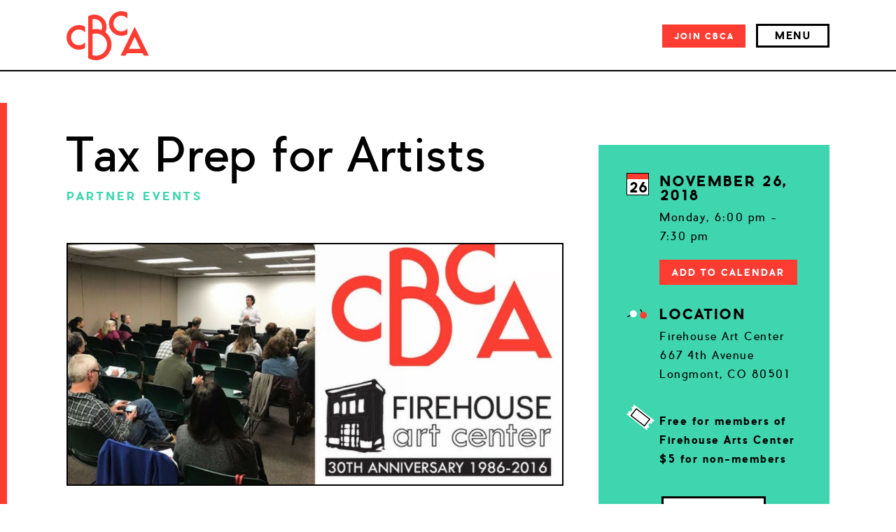

--- FILE ---
content_type: text/html; charset=UTF-8
request_url: https://cbca.org/event/tax-prep-for-artists/
body_size: 66779
content:
<!DOCTYPE html>
<html lang="en-US">
<head>

	<meta charset="UTF-8">
<script type="text/javascript">
/* <![CDATA[ */
var gform;gform||(document.addEventListener("gform_main_scripts_loaded",function(){gform.scriptsLoaded=!0}),document.addEventListener("gform/theme/scripts_loaded",function(){gform.themeScriptsLoaded=!0}),window.addEventListener("DOMContentLoaded",function(){gform.domLoaded=!0}),gform={domLoaded:!1,scriptsLoaded:!1,themeScriptsLoaded:!1,isFormEditor:()=>"function"==typeof InitializeEditor,callIfLoaded:function(o){return!(!gform.domLoaded||!gform.scriptsLoaded||!gform.themeScriptsLoaded&&!gform.isFormEditor()||(gform.isFormEditor()&&console.warn("The use of gform.initializeOnLoaded() is deprecated in the form editor context and will be removed in Gravity Forms 3.1."),o(),0))},initializeOnLoaded:function(o){gform.callIfLoaded(o)||(document.addEventListener("gform_main_scripts_loaded",()=>{gform.scriptsLoaded=!0,gform.callIfLoaded(o)}),document.addEventListener("gform/theme/scripts_loaded",()=>{gform.themeScriptsLoaded=!0,gform.callIfLoaded(o)}),window.addEventListener("DOMContentLoaded",()=>{gform.domLoaded=!0,gform.callIfLoaded(o)}))},hooks:{action:{},filter:{}},addAction:function(o,r,e,t){gform.addHook("action",o,r,e,t)},addFilter:function(o,r,e,t){gform.addHook("filter",o,r,e,t)},doAction:function(o){gform.doHook("action",o,arguments)},applyFilters:function(o){return gform.doHook("filter",o,arguments)},removeAction:function(o,r){gform.removeHook("action",o,r)},removeFilter:function(o,r,e){gform.removeHook("filter",o,r,e)},addHook:function(o,r,e,t,n){null==gform.hooks[o][r]&&(gform.hooks[o][r]=[]);var d=gform.hooks[o][r];null==n&&(n=r+"_"+d.length),gform.hooks[o][r].push({tag:n,callable:e,priority:t=null==t?10:t})},doHook:function(r,o,e){var t;if(e=Array.prototype.slice.call(e,1),null!=gform.hooks[r][o]&&((o=gform.hooks[r][o]).sort(function(o,r){return o.priority-r.priority}),o.forEach(function(o){"function"!=typeof(t=o.callable)&&(t=window[t]),"action"==r?t.apply(null,e):e[0]=t.apply(null,e)})),"filter"==r)return e[0]},removeHook:function(o,r,t,n){var e;null!=gform.hooks[o][r]&&(e=(e=gform.hooks[o][r]).filter(function(o,r,e){return!!(null!=n&&n!=o.tag||null!=t&&t!=o.priority)}),gform.hooks[o][r]=e)}});
/* ]]> */
</script>

	<meta name="viewport" content="width=device-width, initial-scale=1">

	<link rel="profile" href="http://gmpg.org/xfn/11">
	<link rel="pingback" href="https://cbca.org/xmlrpc.php">

	<link rel="apple-touch-icon" sizes="180x180" href="https://b739709.smushcdn.com/739709/wp-content/themes/cbca/img/favicon/apple-touch-icon.png?lossy=1&strip=1&webp=1">
	<link rel="icon" type="image/png" href="https://b739709.smushcdn.com/739709/wp-content/themes/cbca/img/favicon/favicon-32x32.png?lossy=1&strip=1&webp=1" sizes="32x32">
	<link rel="icon" type="image/png" href="https://b739709.smushcdn.com/739709/wp-content/themes/cbca/img/favicon/favicon-16x16.png?lossy=1&strip=1&webp=1" sizes="16x16">
	<link rel="manifest" href="https://cbca.org/wp-content/themes/cbca/img/favicon/manifest.json">
	<link rel="mask-icon" href="https://cbca.org/wp-content/themes/cbca/img/favicon/safari-pinned-tab.svg" color="#5bbad5">
	<!-- <script src="https://maps.googleapis.com/maps/api/js?key=AIzaSyDKg3Ury8rDWoGf2OLJ96oIQczsZUfyIyY"></script> -->

	
	<meta name="theme-color" content="#ffffff">
	
    <!-- <link href="https://addtocalendar.com/atc/1.5/atc-style-blue.css" rel="stylesheet" type="text/css"> -->
	<meta name='robots' content='index, follow, max-image-preview:large, max-snippet:-1, max-video-preview:-1' />

	<!-- This site is optimized with the Yoast SEO plugin v26.6 - https://yoast.com/wordpress/plugins/seo/ -->
	<title>Tax Prep for Artists - Colorado Business Committee for the Arts</title>
	<link rel="canonical" href="https://cbca.org/event/tax-prep-for-artists/" />
	<meta property="og:locale" content="en_US" />
	<meta property="og:type" content="article" />
	<meta property="og:title" content="Tax Prep for Artists - Colorado Business Committee for the Arts" />
	<meta property="og:description" content="The Firehouse Art Center is pleased to present the Artist Development Series workshop in partnership with Colorado Business Committee for the Arts..." />
	<meta property="og:url" content="https://cbca.org/event/tax-prep-for-artists/" />
	<meta property="og:site_name" content="Colorado Business Committee for the Arts" />
	<meta property="article:publisher" content="https://www.facebook.com/ColoradoBusinessCommitteefortheArts" />
	<meta property="article:modified_time" content="2018-11-07T18:56:46+00:00" />
	<meta property="og:image" content="https://cbca.org/wp-content/uploads/2018/10/CBCA-Firehouse.jpg" />
	<meta property="og:image:width" content="1250" />
	<meta property="og:image:height" content="608" />
	<meta property="og:image:type" content="image/jpeg" />
	<meta name="twitter:card" content="summary_large_image" />
	<meta name="twitter:site" content="@cbca" />
	<script type="application/ld+json" class="yoast-schema-graph">{"@context":"https://schema.org","@graph":[{"@type":"WebPage","@id":"https://cbca.org/event/tax-prep-for-artists/","url":"https://cbca.org/event/tax-prep-for-artists/","name":"Tax Prep for Artists - Colorado Business Committee for the Arts","isPartOf":{"@id":"https://cbca.org/#website"},"primaryImageOfPage":{"@id":"https://cbca.org/event/tax-prep-for-artists/#primaryimage"},"image":{"@id":"https://cbca.org/event/tax-prep-for-artists/#primaryimage"},"thumbnailUrl":"https://cbca.org/wp-content/uploads/2018/10/CBCA-Firehouse.jpg","datePublished":"2018-10-24T18:28:54+00:00","dateModified":"2018-11-07T18:56:46+00:00","breadcrumb":{"@id":"https://cbca.org/event/tax-prep-for-artists/#breadcrumb"},"inLanguage":"en-US","potentialAction":[{"@type":"ReadAction","target":["https://cbca.org/event/tax-prep-for-artists/"]}]},{"@type":"ImageObject","inLanguage":"en-US","@id":"https://cbca.org/event/tax-prep-for-artists/#primaryimage","url":"https://cbca.org/wp-content/uploads/2018/10/CBCA-Firehouse.jpg","contentUrl":"https://cbca.org/wp-content/uploads/2018/10/CBCA-Firehouse.jpg","width":1250,"height":608},{"@type":"BreadcrumbList","@id":"https://cbca.org/event/tax-prep-for-artists/#breadcrumb","itemListElement":[{"@type":"ListItem","position":1,"name":"Home","item":"https://cbca.org/"},{"@type":"ListItem","position":2,"name":"Events","item":"https://cbca.org/event/"},{"@type":"ListItem","position":3,"name":"Tax Prep for Artists"}]},{"@type":"WebSite","@id":"https://cbca.org/#website","url":"https://cbca.org/","name":"Colorado Business Committee for the Arts","description":"Advancing Colorado&#039;s creative economy by connecting business and the arts","publisher":{"@id":"https://cbca.org/#organization"},"potentialAction":[{"@type":"SearchAction","target":{"@type":"EntryPoint","urlTemplate":"https://cbca.org/?s={search_term_string}"},"query-input":{"@type":"PropertyValueSpecification","valueRequired":true,"valueName":"search_term_string"}}],"inLanguage":"en-US"},{"@type":"Organization","@id":"https://cbca.org/#organization","name":"Colorado Business Committee for the Arts","url":"https://cbca.org/","logo":{"@type":"ImageObject","inLanguage":"en-US","@id":"https://cbca.org/#/schema/logo/image/","url":"https://cbca.org/wp-content/uploads/2019/12/CBCA-Logo-HighRes-RED.jpg","contentUrl":"https://cbca.org/wp-content/uploads/2019/12/CBCA-Logo-HighRes-RED.jpg","width":1500,"height":1200,"caption":"Colorado Business Committee for the Arts"},"image":{"@id":"https://cbca.org/#/schema/logo/image/"},"sameAs":["https://www.facebook.com/ColoradoBusinessCommitteefortheArts","https://x.com/cbca","https://www.instagram.com/_cbca_/","https://www.linkedin.com/company/colorado-business-committee-for-the-arts-cbca-","https://www.youtube.com/user/cbca1985"]}]}</script>
	<!-- / Yoast SEO plugin. -->


<link rel='dns-prefetch' href='//ajax.googleapis.com' />
<link rel='dns-prefetch' href='//b739709.smushcdn.com' />
<link rel="alternate" type="application/rss+xml" title="Colorado Business Committee for the Arts &raquo; Feed" href="https://cbca.org/feed/" />
<link rel="alternate" type="application/rss+xml" title="Colorado Business Committee for the Arts &raquo; Comments Feed" href="https://cbca.org/comments/feed/" />
<link rel="alternate" title="oEmbed (JSON)" type="application/json+oembed" href="https://cbca.org/wp-json/oembed/1.0/embed?url=https%3A%2F%2Fcbca.org%2Fevent%2Ftax-prep-for-artists%2F" />
<link rel="alternate" title="oEmbed (XML)" type="text/xml+oembed" href="https://cbca.org/wp-json/oembed/1.0/embed?url=https%3A%2F%2Fcbca.org%2Fevent%2Ftax-prep-for-artists%2F&#038;format=xml" />
		<style>
			.lazyload,
			.lazyloading {
				max-width: 100%;
			}
		</style>
		<style id='wp-img-auto-sizes-contain-inline-css' type='text/css'>
img:is([sizes=auto i],[sizes^="auto," i]){contain-intrinsic-size:3000px 1500px}
/*# sourceURL=wp-img-auto-sizes-contain-inline-css */
</style>
<style id='wp-emoji-styles-inline-css' type='text/css'>

	img.wp-smiley, img.emoji {
		display: inline !important;
		border: none !important;
		box-shadow: none !important;
		height: 1em !important;
		width: 1em !important;
		margin: 0 0.07em !important;
		vertical-align: -0.1em !important;
		background: none !important;
		padding: 0 !important;
	}
/*# sourceURL=wp-emoji-styles-inline-css */
</style>
<style id='classic-theme-styles-inline-css' type='text/css'>
/*! This file is auto-generated */
.wp-block-button__link{color:#fff;background-color:#32373c;border-radius:9999px;box-shadow:none;text-decoration:none;padding:calc(.667em + 2px) calc(1.333em + 2px);font-size:1.125em}.wp-block-file__button{background:#32373c;color:#fff;text-decoration:none}
/*# sourceURL=/wp-includes/css/classic-themes.min.css */
</style>
<link rel='stylesheet' id='cbca-style-css' href='https://cbca.org/wp-content/themes/cbca/style.css?ver=6.9' type='text/css' media='all' />
<link rel="https://api.w.org/" href="https://cbca.org/wp-json/" /><link rel="alternate" title="JSON" type="application/json" href="https://cbca.org/wp-json/wp/v2/event/27586" /><link rel="EditURI" type="application/rsd+xml" title="RSD" href="https://cbca.org/xmlrpc.php?rsd" />
<link rel='shortlink' href='https://cbca.org/?p=27586' />
		<script>
			document.documentElement.className = document.documentElement.className.replace('no-js', 'js');
		</script>
		<!-- Google tag (gtag.js) -->
<script async src="https://www.googletagmanager.com/gtag/js?id=G-W4ELD1PFDX"></script>
<script>
  window.dataLayer = window.dataLayer || [];
  function gtag(){dataLayer.push(arguments);}
  gtag('js', new Date());
  gtag('config', 'G-W4ELD1PFDX');
</script>		<style type="text/css" id="wp-custom-css">
			/* .gform_validation_container {
	display: none !important;
}
#field_1_4 .gfield_label{
	display: none;
}

.gsection_title {
	font-size: 20px !important;
	margin-bottom: 20px !important;
	color: red !important;
	font-weight: 600;
}

.gfield_description {
	margin-bottom: 15px;
}

.label-above {
	margin-top: 30px;
}

#label_35_21_0 {
	line-height: 18px;
}

#input_35_4_4_container .options.open{
	position: relative;
	z-index: 21;
	top:0;
} */

.gfield--type-captcha .gfield_label {
	position: initial;	
}		</style>
		
</head>

<body class="wp-singular event-template-default single single-event postid-27586 wp-theme-cbca">

	<!-- script for addtocalendar plugin -->
	<script type="text/javascript">(function () {
        if (window.addtocalendar)if(typeof window.addtocalendar.start == "function")return;
        if (window.ifaddtocalendar == undefined) { window.ifaddtocalendar = 1;
            var d = document, s = d.createElement('script'), g = 'getElementsByTagName';
            s.type = 'text/javascript';s.charset = 'UTF-8';s.async = true;
            s.src = ('https:' == window.location.protocol ? 'https' : 'http')+'://addtocalendar.com/atc/1.5/atc.min.js';
            var h = d[g]('body')[0];h.appendChild(s); }})();
	</script>

	<div class="hide"><svg xmlns="http://www.w3.org/2000/svg"><defs> <polygon id="icon-ipad-coffee-path-1" points="0.00096048223 0.468915193 429.261609 0.468915193 429.261609 429.766479 0.00096048223 429.766479"/>  <polygon id="icon-pushpin-path-1" points="0 0.739683942 19.26 0.739683942 19.26 19.9999425 0 19.9999425"/>  <polygon id="icon-tie-path-1" points="0 0.127 99.9367 0.127 99.9367 200 0 200"/> <polygon id="icon-tie-path-3" points="0.9367 0.051 67.9537 0.051 67.9537 50.9248 0.9367 50.9248"/> <polygon id="icon-tie-path-5" points="0.9743 0.8545 79.873 0.8545 79.873 169.7565 0.9743 169.7565"/>  <polyline id="lig-logo-path-1" points="0 33.995585 92.762053 33.995585 92.762053 0.598421425 0 0.598421425"/>  <polygon id="logo-new-a" points=".06 .989 327.946 .989 327.946 208.365 .06 208.365"/> </defs><symbol viewBox="0 0 18 10" id="shape-arrow--down-thin"><title>arrow--down-thin</title><desc>Created with Sketch.</desc> <!-- Generator: Sketch 40.3 (33839) - http://www.bohemiancoding.com/sketch -->    <g id="arrow--down-thin-Page-1" stroke="none" stroke-width="1" fill="none" fill-rule="evenodd"> <path d="M16.4852814,-9.99200722e-16 L17.4852814,1 L9,9.48528137 L0.514718626,1 L1.51471863,2.22044605e-16 L9,7.48528137 L16.4852814,-1.05471187e-15 Z" id="arrow--down-thin-arrow--down-thin" fill="#000000"/> </g> </symbol><symbol viewBox="0 0 18 12" id="shape-arrow--down"><title>arrow--down</title><desc>Created with Sketch.</desc> <!-- Generator: Sketch 39.1 (31720) - http://www.bohemiancoding.com/sketch -->    <g id="arrow--down-Page-1" stroke="none" stroke-width="1" fill="none" fill-rule="evenodd"> <polygon id="arrow--down-arrow--down" fill="#000000" points="9 7.24264069 2.63603897 0.878679656 0.514718626 3 7.93933983 10.4246212 9 11.4852814 17.4852814 3 15.363961 0.878679656"/> </g> </symbol><symbol viewBox="0 0 161 484" id="shape-artie_animate"><title>artie_animate</title><g fill="none" fill-rule="evenodd"><path stroke="#000" stroke-width="1.5" d="M95.65 224.092l-.001 231.01"/><path fill="#000" d="M143.002 483.118H52.316c-9.078.001-16.439-7.36-16.439-16.44v-2.174c0-9.08 7.361-16.44 16.441-16.44h90.684c9.08 0 16.441 7.36 16.441 16.44v2.173c0 9.08-7.36 16.442-16.44 16.441"/><g fill="#FFBA1E"><path d="M97.925 95.76l-3.09.514C83.336 98.19 72.46 90.417 70.546 78.917l-3.536-21.24c-1.93-11.587 5.9-22.544 17.488-24.474l2.775-.462c11.586-1.929 22.543 5.901 24.474 17.489l3.534 21.24c1.915 11.5-5.856 22.376-17.356 24.29M95.819 176.42H92.27c-14.82 0-26.836-12.015-26.836-26.836v-22.622c.002-14.82 12.015-26.836 26.837-26.836h3.548c14.822 0 26.836 12.016 26.836 26.837v22.622c0 14.821-12.015 26.836-26.836 26.836"/><path d="M115.406 181.434c0 11.495-9.32 20.813-20.814 20.813S73.78 192.93 73.78 181.434c0-11.495 9.317-20.814 20.813-20.813 11.494 0 20.812 9.319 20.813 20.813M106.204 97.961c0 6.413-5.198 11.611-11.612 11.611-6.413 0-11.61-5.198-11.61-11.611S88.18 86.35 94.591 86.35c6.414 0 11.612 5.198 11.612 11.611"/><path d="M104.045 227.88H85.139c-9.42 0-17.056-7.636-17.057-17.057v-2.255c0-9.42 7.638-17.056 17.058-17.056h18.906c9.42 0 17.056 7.637 17.057 17.057l-.001 2.255c0 9.42-7.637 17.056-17.057 17.057M74.68 314.941l-1.247-.115c-5.213-.484-9.048-5.102-8.565-10.316l6.058-65.327c.484-5.214 5.103-9.048 10.316-8.564l1.248.115c5.213.483 9.048 5.103 8.563 10.316l-6.056 65.326c-.483 5.214-5.103 9.048-10.316 8.565M129.57 310.368l-1.223.278A9.483 9.483 0 0 1 117 303.501l-14.539-63.976a9.48 9.48 0 0 1 7.145-11.344l1.222-.278a9.482 9.482 0 0 1 11.345 7.143l14.538 63.977c1.161 5.105-2.037 10.185-7.143 11.345"/><path d="M121.45 398.707l-.858-.05a6.496 6.496 0 0 1-6.098-6.871l4.54-76.349a6.498 6.498 0 0 1 6.87-6.1l.857.052a6.495 6.495 0 0 1 6.1 6.87l-4.541 76.35a6.496 6.496 0 0 1-6.87 6.098M61.185 398.739l-.85-.13a6.496 6.496 0 0 1-5.428-7.413l11.677-75.587a6.496 6.496 0 0 1 7.413-5.428l.848.132a6.497 6.497 0 0 1 5.429 7.41L68.595 393.31a6.496 6.496 0 0 1-7.41 5.429M136.988 431.554l-30.055-14.044 7.235-15.482 30.055 14.044a8.014 8.014 0 0 1 3.867 10.654l-.448.96a8.015 8.015 0 0 1-10.654 3.868M42.078 430.826l8-32.194 16.586 4.121-8.002 32.194a8.017 8.017 0 0 1-9.711 5.845l-1.029-.254a8.017 8.017 0 0 1-5.844-9.712"/><path d="M125.265 402.933a6.134 6.134 0 1 1-12.269-.002 6.134 6.134 0 0 1 12.269.002M132.713 309.6a6.134 6.134 0 1 1-12.269 0 6.134 6.134 0 0 1 12.27 0M78.818 313.983a6.134 6.134 0 1 1-12.269-.001 6.134 6.134 0 0 1 12.269 0M65.672 399.427a6.134 6.134 0 1 1-12.268-.001 6.134 6.134 0 0 1 12.268.001M75.75 118.118a6.134 6.134 0 1 1-12.268-.002 6.134 6.134 0 0 1 12.269.002M127.455 117.241a6.134 6.134 0 1 1-12.268 0 6.134 6.134 0 0 1 12.268 0M153.418 169.384a7.121 7.121 0 1 1-14.241-.002 7.121 7.121 0 0 1 14.24.002M159.004 228.538a6.134 6.134 0 1 1-12.269-.001 6.134 6.134 0 0 1 12.27 0M121.321 227.662c0 6.292-5.1 11.392-11.393 11.392-6.291.001-11.392-5.1-11.393-11.392.001-6.291 5.101-11.393 11.394-11.393 6.292.001 11.392 5.1 11.392 11.393M92.401 228.976c0 5.929-4.806 10.736-10.734 10.735-5.93 0-10.736-4.806-10.736-10.735 0-5.928 4.806-10.736 10.736-10.735 5.928 0 10.734 4.807 10.734 10.735"/><path d="M147.546 166.834l-1.08.538a9.12 9.12 0 0 1-12.23-4.104l-17.244-34.662c-2.245-4.51-.408-9.984 4.102-12.23l1.08-.536c4.51-2.245 9.986-.406 12.23 4.103l17.244 34.661c2.246 4.51.407 9.986-4.102 12.23M68.549 125.087l-.76.938c-3.166 3.917-8.91 4.523-12.827 1.356l-30.1-24.346a9.12 9.12 0 0 1-1.356-12.83l.758-.935a9.12 9.12 0 0 1 12.827-1.357l30.102 24.345c3.916 3.169 4.525 8.913 1.356 12.829M152.632 226.693l-1.11.095a8.416 8.416 0 0 1-9.109-7.66l-3.454-39.975a8.414 8.414 0 0 1 7.661-9.11l1.108-.096a8.418 8.418 0 0 1 9.111 7.662l3.455 39.972a8.418 8.418 0 0 1-7.662 9.112M146.288 255.955l-.88-.267a6.965 6.965 0 0 1-4.638-8.69l4.249-13.976a6.966 6.966 0 0 1 8.69-4.637l.88.268a6.963 6.963 0 0 1 4.637 8.69l-4.248 13.975a6.966 6.966 0 0 1-8.69 4.637"/><path class="arm arm-rotation" d="M14.529 87.399a7.121 7.121 0 1 1 14.131-1.775A7.121 7.121 0 0 1 14.529 87.4M1.61 29.403a6.135 6.135 0 1 1 12.174-1.53 6.135 6.135 0 0 1-12.173 1.53"/><path class="arm arm-main" d="M8.163 30.44l1.089-.234a8.418 8.418 0 0 1 9.994 6.466l8.411 39.231a8.417 8.417 0 0 1-6.466 9.994l-1.087.235a8.419 8.419 0 0 1-9.996-6.467l-8.41-39.231a8.417 8.417 0 0 1 6.465-9.995M10.81.615l.908.156A6.966 6.966 0 0 1 17.4 8.814L14.927 23.21a6.963 6.963 0 0 1-8.042 5.685l-.908-.156a6.966 6.966 0 0 1-5.684-8.044L2.767 6.3A6.963 6.963 0 0 1 10.81.615"/></g></g></symbol><symbol viewBox="0 0 161 484" id="shape-artie"><title>artie</title><desc>Created with Sketch.</desc> <!-- Generator: Sketch 39.1 (31720) - http://www.bohemiancoding.com/sketch -->    <g id="artie-Symbols" stroke="none" stroke-width="1" fill="none" fill-rule="evenodd"> <g id="artie-Footer" transform="translate(-965.000000, -3.000000)"> <g id="artie-artie"> <g transform="translate(949.000000, 0.000000)"> <g id="artie-Group-16" transform="translate(51.000000, 227.000000)" fill="#000000"> <path d="M61.3986407,224.064513 L61.3989441,0.0917983008 L59.8989441,0.0917962685 L59.8986407,224.064505 L17.3179771,224.064284 C8.2381064,224.06413 0.876367904,231.424746 0.876213387,240.504616 L0.877061093,242.678071 C0.876906575,251.757942 8.23752264,259.11968 17.3159157,259.119114 L108.002108,259.118828 C117.081978,259.118982 124.442239,251.757645 124.442394,242.677775 L124.443024,240.505041 C124.443178,231.42517 117.081841,224.064909 108.001971,224.064755 L61.3986407,224.064513 Z" id="artie-Combined-Shape"/> </g> <g id="artie-Group-15" fill="#FFBA1E"> <path d="M126.926175,92.6289046 L124.374629,94.4455658 C114.878669,101.207491 101.696777,98.9896851 94.9348517,89.4920813 L82.4450999,71.9518468 C75.6322091,62.3835494 77.8664559,49.1030156 87.4347533,42.2884808 L89.7265414,40.6575957 C99.2948388,33.8447049 112.575373,36.0789517 119.389907,45.6472491 L131.878015,63.1891277 C138.639941,72.6850874 136.423778,85.8669789 126.926175,92.6289046" id="artie-Fill-155" transform="translate(107.147010, 67.536754) rotate(26.000000) translate(-107.147010, -67.536754) "/> <path d="M128.361517,174.78241 L125.172084,176.337669 C111.852094,182.834905 95.7849168,177.302719 89.2876812,163.981085 L79.3708478,143.649275 C72.8752562,130.32764 78.4057979,114.262107 91.7274326,107.764871 L94.9168651,106.209612 C108.2385,99.7123764 124.304033,105.244562 130.801268,118.566197 L140.718102,138.898007 C147.215337,152.219641 141.683152,168.285174 128.361517,174.78241" id="artie-Fill-157" transform="translate(110.044834, 141.273641) rotate(26.000000) translate(-110.044834, -141.273641) "/> <path d="M129.299152,175.310154 C134.338127,185.641285 130.047189,198.101444 119.716059,203.140418 C109.384928,208.179393 96.9247688,203.890099 91.8857943,193.557325 C86.8468198,183.226194 91.1361133,170.766035 101.468888,165.72706 C111.800019,160.688086 124.260178,164.979023 129.299152,175.310154" id="artie-Fill-159" transform="translate(110.592331, 184.433882) rotate(26.000000) translate(-110.592331, -184.433882) "/> <path d="M121.029067,95.871209 C123.840371,101.635204 121.446652,108.586194 115.682657,111.397498 C109.918662,114.208802 102.967672,111.815083 100.156369,106.051088 C97.3450647,100.287093 99.7387831,93.3361034 105.502778,90.5247995 C111.266773,87.7134956 118.217763,90.107214 121.029067,95.871209" id="artie-Fill-161" transform="translate(110.592718, 100.961149) rotate(26.000000) translate(-110.592718, -100.961149) "/> <path d="M127.060014,224.896735 L110.067244,233.184327 C101.600452,237.314149 91.3893358,233.797553 87.2595139,225.330761 L86.2714475,223.303663 C82.1416256,214.83687 85.6582215,204.625754 94.1250139,200.495932 L111.117784,192.20834 C119.584576,188.078518 129.795692,191.595114 133.925514,200.061906 L134.913581,202.089005 C139.043403,210.555797 135.526807,220.766913 127.060014,224.896735" id="artie-Fill-163" transform="translate(110.592514, 212.696334) rotate(26.000000) translate(-110.592514, -212.696334) "/> <path d="M109.494984,315.112106 L108.322785,315.555996 C103.425198,317.405538 97.9538417,314.936194 96.1026556,310.038607 L72.9102206,248.666692 C71.0590346,243.769105 73.5300227,238.297749 78.42761,236.448207 L79.5998086,236.004317 C84.4973959,234.153131 89.9687522,236.624119 91.8182943,241.521706 L115.012373,302.891977 C116.863559,307.789564 114.392571,313.26092 109.494984,315.112106" id="artie-Fill-165" transform="translate(93.961297, 275.779823) rotate(26.000000) translate(-93.961297, -275.779823) "/> <path d="M162.573442,304.833735 L161.596884,305.619585 C157.516383,308.899439 151.548528,308.251689 148.267029,304.171188 L107.154587,253.04327 C103.874733,248.96277 104.522483,242.996558 108.602984,239.71506 L109.579542,238.92921 C113.660043,235.649355 119.626255,236.297106 122.907753,240.375963 L164.020195,291.505524 C167.301694,295.584381 166.653943,301.552237 162.573442,304.833735" id="artie-Fill-167" transform="translate(135.588060, 272.274332) rotate(26.000000) translate(-135.588060, -272.274332) "/> <path d="M157.263398,398.160748 L156.470972,398.4912 C153.158236,399.868903 149.355578,398.302136 147.977875,394.9894 L118.589063,324.377996 C117.21136,321.065261 118.778127,317.262602 122.090862,315.883255 L122.883288,315.554447 C126.196024,314.1751 129.998682,315.743512 131.376385,319.054603 L160.765197,389.667651 C162.1429,392.980387 160.576133,396.783045 157.263398,398.160748" id="artie-Fill-169" transform="translate(139.677130, 357.022466) rotate(26.000000) translate(-139.677130, -357.022466) "/> <path d="M97.2434288,400.065585 L96.4230542,400.32041 C92.9968803,401.382458 89.3569816,399.465511 88.2949335,396.037693 L65.6548951,322.981605 C64.592847,319.555431 66.5097945,315.915533 69.9376124,314.853484 L70.757987,314.600303 C74.1841609,313.538255 77.8240596,315.455202 78.8861077,318.881376 L101.524502,391.937464 C102.58655,395.365282 100.669603,399.003536 97.2434288,400.065585" id="artie-Fill-171" transform="translate(83.589704, 357.460351) rotate(26.000000) translate(-83.589704, -357.460351) "/> <path d="M157.906519,429.78552 L124.736421,430.337917 L124.452003,413.251436 L157.6221,412.69904 C162.047849,412.625058 165.694324,416.153162 165.768305,420.578911 L165.78639,421.637671 C165.860371,426.06342 162.332267,429.711538 157.906519,429.78552" id="artie-Fill-173" transform="translate(145.119767, 421.517907) rotate(26.000000) translate(-145.119767, -421.517907) "/> <path d="M64.0750308,437.512267 L57.1536335,405.068834 L73.8669172,401.502917 L80.7883145,433.94635 C81.7106195,438.2751 78.9502807,442.533157 74.6215304,443.457106 L73.5857869,443.679051 C69.2570365,444.601356 64.9989798,441.841017 64.0750308,437.512267" id="artie-Fill-175" transform="translate(69.059791, 422.679801) rotate(26.000000) translate(-69.059791, -422.679801) "/> <path d="M140.643922,403.24321 C142.128488,406.287967 140.864223,409.960747 137.819466,411.445312 C134.774709,412.931522 131.101929,411.667257 129.617364,408.620856 C128.131154,405.576099 129.395419,401.90332 132.44182,400.418754 C135.486577,398.934188 139.159357,400.198453 140.643922,403.24321" id="artie-Fill-177" transform="translate(135.130141, 405.932535) rotate(26.000000) translate(-135.130141, -405.932535) "/> <path d="M148.092685,309.911573 C149.57725,312.95633 148.312986,316.62911 145.268228,318.113675 C142.223471,319.599885 138.550692,318.33562 137.066126,315.289219 C135.579916,312.244462 136.844181,308.571683 139.890582,307.087117 C142.935339,305.602551 146.608119,306.866816 148.092685,309.911573" id="artie-Fill-179" transform="translate(142.578904, 312.600898) rotate(26.000000) translate(-142.578904, -312.600898) "/> <path d="M94.1969613,314.293286 C95.681527,317.338044 94.4172623,321.010823 91.3725051,322.495389 C88.3277479,323.981598 84.6549685,322.717334 83.1704027,319.670933 C81.684193,316.626175 82.9484577,312.953396 85.9948589,311.46883 C89.0396161,309.984264 92.7123955,311.248529 94.1969613,314.293286" id="artie-Fill-181" transform="translate(88.683180, 316.982611) rotate(26.000000) translate(-88.683180, -316.982611) "/> <path d="M81.0516894,399.737891 C82.5362551,402.782649 81.2719904,406.455428 78.2272332,407.939994 C75.182476,409.426204 71.5096966,408.161939 70.0251308,405.115538 C68.5389211,402.07078 69.8031858,398.398001 72.849587,396.913435 C75.8943442,395.42887 79.5671237,396.693134 81.0516894,399.737891" id="artie-Fill-183" transform="translate(75.537908, 402.427216) rotate(26.000000) translate(-75.537908, -402.427216) "/> <path d="M91.1297238,118.428282 C92.6142896,121.47304 91.3500248,125.145819 88.3052677,126.630385 C85.2605105,128.116595 81.587731,126.85233 80.1031653,123.805929 C78.6169555,120.761171 79.8812202,117.088392 82.9276215,115.603826 C85.9723786,114.119261 89.6451581,115.383525 91.1297238,118.428282" id="artie-Fill-185" transform="translate(85.615943, 121.117607) rotate(26.000000) translate(-85.615943, -121.117607) "/> <path d="M142.834511,117.551641 C144.319076,120.596399 143.054812,124.269178 140.010054,125.755388 C136.965297,127.239954 133.292518,125.975689 131.807952,122.929288 C130.321742,119.88453 131.586007,116.211751 134.632408,114.727185 C137.677165,113.242619 141.349945,114.506884 142.834511,117.551641" id="artie-Fill-187" transform="translate(137.320729, 120.241268) rotate(26.000000) translate(-137.320729, -120.241268) "/> <path d="M168.697315,169.262667 C170.420266,172.797347 168.953785,177.060336 165.419105,178.783287 C161.884424,180.507882 157.621436,179.039757 155.89684,175.505077 C154.173889,171.970396 155.642015,167.709052 159.176695,165.984456 C162.709731,164.259861 166.97272,165.727987 168.697315,169.262667" id="artie-Fill-189" transform="translate(162.297239, 172.383872) rotate(26.000000) translate(-162.297239, -172.383872) "/> <path d="M174.38342,228.848794 C175.867985,231.893552 174.603721,235.566331 171.558963,237.050897 C168.514206,238.537107 164.841427,237.272842 163.356861,234.226441 C161.870651,231.181683 163.134916,227.508904 166.179673,226.024338 C169.226074,224.539773 172.898854,225.804037 174.38342,228.848794" id="artie-Fill-191" transform="translate(168.869620, 231.538119) rotate(26.000000) translate(-168.869620, -231.538119) "/> <path d="M136.168028,225.667579 C138.926723,231.323068 136.577393,238.142534 130.921905,240.901229 C125.26806,243.659924 118.446949,241.310594 115.688255,235.65675 C112.931204,230.001261 115.278889,223.180151 120.934378,220.421456 C126.589866,217.664405 133.409333,220.012091 136.168028,225.667579" id="artie-Fill-193" transform="translate(125.928500, 230.661720) rotate(26.000000) translate(-125.928500, -230.661720) "/> <path d="M107.314913,227.27023 C109.914136,232.598555 107.701262,239.026741 102.372937,241.62432 C97.042968,244.223543 90.616426,242.010669 88.0172029,236.682344 C85.4179799,231.354019 87.6308542,224.925833 92.9608233,222.32661 C98.2891483,219.729031 104.71569,221.941905 107.314913,227.27023" id="artie-Fill-195" transform="translate(97.666077, 231.975986) rotate(26.000000) translate(-97.666077, -231.975986) "/> <path d="M173.266436,161.48307 L172.531551,162.4399 C169.462133,166.433267 163.734307,167.182948 159.74094,164.111886 L129.046763,140.518306 C125.051752,137.448888 124.303715,131.722706 127.373133,127.727695 L128.108018,126.77251 C131.177435,122.777499 136.905261,122.029462 140.898628,125.09888 L171.592806,148.69246 C175.587816,151.761878 176.335853,157.489704 173.266436,161.48307" id="artie-Fill-197" transform="translate(150.319784, 144.605792) rotate(26.000000) translate(-150.319784, -144.605792) "/> <path d="M89.9147841,116.449026 L89.643518,117.624512 C88.5140643,122.533608 83.6181211,125.596449 78.7090255,124.466996 L40.9816563,115.779902 C36.0725608,114.650449 33.0080751,109.754505 34.1391728,104.843766 L34.410439,103.669923 C35.5398927,98.7608277 40.4358359,95.696342 45.3449314,96.8274397 L83.0723007,105.512889 C87.9813962,106.643987 91.0458818,111.53993 89.9147841,116.449026" id="artie-Fill-199" transform="translate(62.026978, 110.646962) rotate(26.000000) translate(-62.026978, -110.646962) "/> <path d="M180.744675,225.508162 L179.789489,226.080287 C175.802698,228.470718 170.633845,227.175216 168.243415,223.188426 L147.615678,188.773792 C145.225248,184.787001 146.519105,179.616504 150.50754,177.227717 L151.461081,176.655592 C155.449516,174.265162 160.618369,175.560664 163.0088,179.547454 L183.636536,213.960444 C186.026967,217.948879 184.731465,223.117732 180.744675,225.508162" id="artie-Fill-201" transform="translate(165.625919, 201.367940) rotate(26.000000) translate(-165.625919, -201.367940) "/> <path d="M168.706656,259.185734 L167.797503,259.332053 C163.999777,259.938703 160.427284,257.352632 159.820634,253.554906 L157.512405,239.130122 C156.905756,235.332396 159.491826,231.761546 163.289553,231.153253 L164.198705,231.008577 C167.996432,230.400284 171.568925,232.986354 172.175574,236.785725 L174.483803,251.208864 C175.090453,255.006591 172.504382,258.57744 168.706656,259.185734" id="artie-Fill-203" transform="translate(165.998104, 245.170097) rotate(26.000000) translate(-165.998104, -245.170097) "/> <path d="M31.6328491,93.4059245 C29.4824483,90.1145617 30.4063973,85.7019654 33.6994041,83.5499205 C36.9907669,81.3995197 41.4033631,82.3251127 43.553764,85.6164755 C45.7058089,88.9078383 44.7802159,93.3204345 41.4888531,95.4724794 C38.1958463,97.6228803 33.78325,96.6972872 31.6328491,93.4059245" id="artie-Fill-205" transform="translate(37.593709, 89.511200) rotate(26.000000) translate(-37.593709, -89.511200) "/> <path d="M18.5618837,34.9936554 C16.7090536,32.157691 17.5047677,28.3566766 20.3423762,26.5022025 C23.1783406,24.6493724 26.979355,25.4467305 28.8321851,28.2826949 C30.6850152,31.1186594 29.8893011,34.9196737 27.0533366,36.7741479 C24.2157282,38.626978 20.4147138,37.8296198 18.5618837,34.9936554" id="artie-Fill-207" transform="translate(23.697074, 31.638175) rotate(26.000000) translate(-23.697074, -31.638175) "/> <path d="M12.6664594,39.101286 L13.5427313,38.4140784 C17.2007145,35.5468772 22.4912267,36.1864078 25.3600719,39.8443909 L50.1176304,71.4181283 C52.9864756,75.0761114 52.345301,80.3666236 48.6873179,83.2354688 L47.81269,83.9226764 C44.1530629,86.7915216 38.8625506,86.150347 35.9937055,82.4923639 L11.2361469,50.9186265 C8.36730175,47.2606434 9.00847632,41.9701312 12.6664594,39.101286" id="artie-Fill-209" transform="translate(30.676889, 61.168725) rotate(26.000000) translate(-30.676889, -61.168725) "/> <path d="M20.4121231,4.18560596 L21.2966152,3.9274921 C24.9891231,2.85229167 28.8542549,4.97309986 29.9310993,8.66560775 L34.0181762,22.6892464 C35.0950207,26.3817543 32.9742125,30.2468861 29.2817046,31.3237306 L28.3972125,31.5818444 C24.7047046,32.6570449 20.8395728,30.5362367 19.7627283,26.8437288 L15.6756514,12.8200901 C14.598807,9.12758225 16.7196152,5.26245043 20.4121231,4.18560596" id="artie-Fill-211" transform="translate(24.846914, 17.754668) rotate(26.000000) translate(-24.846914, -17.754668) "/> </g> </g> </g> </g> </g> </symbol><symbol viewBox="0 0 45 45" id="shape-close--large"><title>close--large</title><desc>Created with Sketch.</desc> <!-- Generator: Sketch 39.1 (31720) - http://www.bohemiancoding.com/sketch -->    <g id="close--large-Page-1" stroke="none" stroke-width="1" fill="none" fill-rule="evenodd"> <g id="close--large-Group-2" transform="translate(-126.000000, 0.000000)" fill="#000000"> <path d="M150.642857,22.5 L171,2.14285714 L168.857143,1.0658141e-14 L148.5,20.3571429 L128.142857,7.54951657e-15 L126,2.14285714 L146.357143,22.5 L126,42.8571429 L128.142857,45 L148.5,24.6428571 L168.857143,45 L171,42.8571429 L150.642857,22.5 Z" id="close--large-close--large"/> </g> </g> </symbol><symbol viewBox="0 0 31 16" id="shape-icon-address"><title>icon-address</title><desc>Created with Sketch.</desc> <!-- Generator: Sketch 39.1 (31720) - http://www.bohemiancoding.com/sketch -->    <g id="icon-address-EVENTS-(HOME)" stroke="none" stroke-width="1" fill="none" fill-rule="evenodd"> <g id="icon-address-INDIVIDUAL-EVENT:-LAAN" transform="translate(-1000.000000, -303.000000)"> <g id="icon-address-Group-3" transform="translate(961.000000, 166.000000)"> <g id="icon-address-icon-address" transform="translate(39.000000, 137.000000)"> <polygon id="icon-address-Stroke-214" fill="#000000" points="21.4301938 0.671223167 20.0820013 1.32877683 24.0229769 9.40902074 25.3711695 8.75146707"/> <path d="M22.9930769,5.19442343 C25.615516,3.91539904 28.7786867,5.00417953 30.0584428,7.62735026 C31.3374672,10.2497893 30.247955,13.41296 27.625516,14.6919844 C25.0023452,15.9717405 21.8391745,14.8822283 20.5601501,12.2597893 C19.2811257,9.63661855 20.3706379,6.47344782 22.9930769,5.19442343" id="icon-address-Fill-215" fill="#FF3D33"/> <polygon id="icon-address-Path" fill="#000000" points="8.75146707 7.64297689 0.671223167 11.5839525 1.32877683 12.9321451 9.40902074 8.99116945"/> <path d="M5.19442343,10.0645404 C3.91539904,7.44210133 5.00417953,4.2789306 7.62735026,2.99917451 C10.2497893,1.72015012 13.41296,2.80966231 14.6919844,5.43210133 C15.9710088,8.05454036 14.8822283,11.2177111 12.2597893,12.4974672 C9.63661855,13.7764916 6.47344782,12.6869794 5.19442343,10.0645404" id="icon-address-Fill-219" fill="#FFFFFF"/> </g> </g> </g> </g> </symbol><symbol viewBox="0 0 16 16" id="shape-icon-close"><title>icon-close</title><desc>Created with Sketch.</desc> <!-- Generator: Sketch 39.1 (31720) - http://www.bohemiancoding.com/sketch -->    <g id="icon-close-HOME-D3" stroke="none" stroke-width="1" fill="none" fill-rule="evenodd" opacity="0.799999952"> <g id="icon-close-Design-3-(HOME)" transform="translate(-119.000000, -42.000000)" fill="#000000"> <g id="icon-close-Menu-DD" transform="translate(90.000000, 25.000000)"> <polygon id="icon-close-icon-close" points="44.0100633 17 36.999972 24.0100913 29.9898807 17 29 17.9898807 36.0100913 25.000252 29 32.0100633 29.9898807 32.999944 36.999972 25.9901327 44.0100633 32.999944 44.999944 32.0100633 37.9901327 25.000252 44.999944 17.9898807"/> </g> </g> </g> </symbol><symbol viewBox="0 0 138 127" id="shape-icon-download"><title>icon-download</title><desc>Created with Sketch.</desc> <!-- Generator: Sketch 40 (33762) - http://www.bohemiancoding.com/sketch -->    <g id="icon-download-PROGRAMS" stroke="none" stroke-width="1" fill-rule="evenodd"> <g id="icon-download-Economic-Activity-Study-&#xBB;-Download-Hover" transform="translate(-215.000000, -2425.000000)"> <g id="icon-download-Previous-Studies" transform="translate(0.000000, 2099.000000)"> <g id="icon-download-1" transform="translate(94.000000, 144.000000)"> <g id="icon-download-Download-Icon"> <g id="icon-download-Icon" transform="translate(121.000000, 176.000000)"> <g id="icon-download-icon-download"> <path d="M138,129 L138,133 L0,133 L0,129 L0,89 L8,89 L8,125 L130,125 L130,89 L138,89 L138,129 Z" id="icon-download-Combined-Shape"/> <g id="icon-download-Group" transform="translate(16.000000, 0.000000)"> <path d="M53.0330086,0 L106.066017,53.0330086 L53.0330086,106.066017 L1.13686838e-13,53.0330086 L53.0330086,0 L53.0330086,0 Z M53.0330086,0 L100.409163,47.3761543 L53.0330086,94.7523087 L5.65685425,47.3761543 L53.0330086,0 L53.0330086,0 Z" id="icon-download-Combined-Shape"/> <rect id="icon-download-Rectangle-6" x="49" y="6" width="8" height="94"/> </g> </g> </g> </g> </g> </g> </g> </g> </symbol><symbol viewBox="0 0 20 20" id="shape-icon-facebook"><title>FB</title><desc>Created with Sketch.</desc> <!-- Generator: Sketch 39.1 (31720) - http://www.bohemiancoding.com/sketch -->    <g id="icon-facebook-Symbols" stroke="none" stroke-width="1" fill="none" fill-rule="evenodd"> <g id="icon-facebook-Footer" transform="translate(-779.000000, -439.000000)" fill="#FFFFFF"> <g id="icon-facebook-Social"> <g transform="translate(745.000000, 439.000000)"> <path d="M52.8170278,0 L35.0991847,0 C34.491984,0 34,0.492089552 34,1.09932836 L34,18.8182836 C34,19.4252985 34.491984,19.9175373 35.0991847,19.9175373 L44.6378397,19.9175373 L44.6378397,12.204403 L42.0424056,12.204403 L42.0424056,9.19850746 L44.6378397,9.19850746 L44.6378397,6.98171642 C44.6378397,4.40910448 46.2090097,3.00828358 48.5037911,3.00828358 C49.6029758,3.00828358 50.5477672,3.09014925 50.8230485,3.12671642 L50.8230485,5.81522388 L49.2315066,5.81589552 C47.9834506,5.81589552 47.741824,6.40902985 47.741824,7.27932836 L47.741824,9.19850746 L50.7182789,9.19850746 L50.3306913,12.204403 L47.741824,12.204403 L47.741824,19.9175373 L52.8170278,19.9175373 C53.4240792,19.9175373 53.9162125,19.4252985 53.9162125,18.8182836 L53.9162125,1.09932836 C53.9162125,0.492089552 53.4240792,0 52.8170278,0" id="icon-facebook-FB"/> </g> </g> </g> </g> </symbol><symbol viewBox="0 0 333 399" id="shape-icon-graph"><title>Group 10</title><desc>Created with Sketch.</desc> <!-- Generator: Sketch 63.1 (92452) - https://sketch.com -->   <g id="icon-graph-NEW-7/20/20" stroke="none" stroke-width="1" fill="none" fill-rule="evenodd"> <g id="icon-graph-RESOURCES-Additional-Resources-Modules-3-2-1" transform="translate(-984.000000, -2001.000000)"> <g id="icon-graph-Group-10" transform="translate(985.000000, 2001.000000)"> <polygon id="icon-graph-Fill-1" fill="#F0493E" points="77.3843478 398.932174 111.848696 398.932174 111.848696 301.469565 77.3843478 301.469565"/> <polygon id="icon-graph-Fill-2" fill="#F0493E" points="21.2956522 398.932174 55.76 398.932174 55.76 333.516522 21.2956522 333.516522"/> <polygon id="icon-graph-Fill-3" fill="#F0493E" points="183.113043 398.932174 217.575652 398.932174 217.575652 255.966957 183.113043 255.966957"/> <polygon id="icon-graph-Fill-4" fill="#F0493E" points="291.013913 398.932174 325.476522 398.932174 325.476522 161.751304 291.013913 161.751304"/> <polygon id="icon-graph-Fill-5" fill="#F0493E" points="236.342609 398.932174 270.805217 398.932174 270.805217 226.363478 236.342609 226.363478"/> <polygon id="icon-graph-Fill-6" fill="#F0493E" points="132.057391 398.932174 166.52 398.932174 166.52 233.081739 132.057391 233.081739"/> <polyline id="icon-graph-Stroke-7" stroke="#FEFEFE" stroke-width="3.75" points="0.439304348 277.43113 77.0288696 208.665913 129.421913 197.036348 167.715826 177.947652 219.441043 117.105913 314.830609 17.532"/> <polygon id="icon-graph-Fill-9" fill="#FEFEFE" points="331.788348 -0.00104347826 296.527478 15.2250435 311.694435 20.9728696 318.085739 35.8806957"/> </g> </g> </g> </symbol><symbol viewBox="0 0 26 25" id="shape-icon-instagram"><title>icon-instagram</title> <path fill="#FFFFFF" fill-rule="evenodd" d="M116.757001,0 C120.144031,0 120.568685,0.0143564356 121.898883,0.075049505 C123.226358,0.135594059 124.132893,0.346435644 124.926209,0.654752475 C125.746308,0.973415842 126.441803,1.39985149 127.13512,2.09316832 C127.828487,2.78653465 128.254873,3.4820297 128.573586,4.30207921 C128.881902,5.09539604 129.092744,6.00193069 129.153289,7.32940594 C129.213982,8.65960396 129.228338,9.08430693 129.228338,12.4712871 C129.228338,15.8583168 129.213982,16.2830198 129.153289,17.6132178 C129.092744,18.9406436 128.881902,19.8472277 128.573586,20.640495 C128.254873,21.4605941 127.828487,22.1560891 127.13512,22.8494059 C126.441803,23.5427723 125.746308,23.9691584 124.926209,24.2879208 C124.132893,24.5961881 123.226358,24.8070297 121.898883,24.8676238 C120.568685,24.9282673 120.144031,24.9426238 116.757001,24.9426238 C113.370021,24.9426238 112.945269,24.9282673 111.61512,24.8676238 C110.287645,24.8070297 109.38111,24.5961881 108.587793,24.2879208 C107.767744,23.9691584 107.072199,23.5427723 106.378883,22.8494059 C105.685516,22.1560891 105.25913,21.4605446 104.940417,20.640495 C104.6321,19.8472277 104.421308,18.9406436 104.360714,17.6132178 C104.300021,16.2830198 104.285714,15.8583168 104.285714,12.4712871 C104.285714,9.08425743 104.300021,8.65960396 104.360714,7.32940594 C104.421308,6.00193069 104.6321,5.09539604 104.940417,4.30207921 C105.25913,3.4820297 105.685516,2.78653465 106.378883,2.09316832 C107.072199,1.39985149 107.767744,0.973415842 108.587793,0.654752475 C109.38111,0.346435644 110.287645,0.135594059 111.61512,0.075049505 C112.945269,0.0143564356 113.370021,0 116.757001,0 Z M116.757001,2.24707921 C113.427001,2.24707921 113.032595,2.25975248 111.717496,2.31975248 C110.501605,2.37524752 109.841209,2.57841584 109.401754,2.74920792 C108.819675,2.97544554 108.40418,3.24569307 107.967793,3.68212871 C107.531407,4.11851485 107.26111,4.5339604 107.034873,5.11608911 C106.86413,5.55554455 106.660962,6.21589109 106.605467,7.43183168 C106.545467,8.74688119 106.532793,9.14133663 106.532793,12.4712871 C106.532793,15.8012871 106.545467,16.1957426 106.605467,17.5107921 C106.660962,18.7267327 106.86413,19.3870792 107.034873,19.8265347 C107.26111,20.4086139 107.531407,20.8241089 107.967793,21.260495 C108.40418,21.6969307 108.819675,21.9671782 109.401754,22.1934158 C109.841209,22.3641584 110.501605,22.5673762 111.717546,22.6228218 C113.032397,22.6828218 113.426754,22.6955446 116.757001,22.6955446 C120.087249,22.6955446 120.481605,22.6828218 121.796457,22.6228218 C123.012397,22.5673762 123.672744,22.3641584 124.112199,22.1934158 C124.694328,21.9671782 125.109823,21.6969307 125.546209,21.260495 C125.982595,20.8241089 126.252843,20.4086139 126.47913,19.8265347 C126.649873,19.3870792 126.853041,18.7267327 126.908536,17.5107426 C126.968487,16.1957426 126.981209,15.8012871 126.981209,12.4712871 C126.981209,9.14133663 126.968487,8.74688119 126.908536,7.43183168 C126.853041,6.21589109 126.649873,5.55554455 126.47913,5.11608911 C126.252843,4.5339604 125.982595,4.11851485 125.546209,3.68207921 C125.109823,3.24569307 124.694328,2.97544554 124.112199,2.74920792 C123.672744,2.57841584 123.012397,2.37524752 121.796457,2.31975248 C120.481407,2.25975248 120.087001,2.24707921 116.757001,2.24707921 Z M116.757001,6.06712871 C120.293932,6.06712871 123.16116,8.93435644 123.16116,12.4712871 C123.16116,16.0082673 120.293932,18.875495 116.757001,18.875495 C113.220071,18.875495 110.352793,16.0082673 110.352793,12.4712871 C110.352793,8.93435644 113.220071,6.06712871 116.757001,6.06712871 Z M116.757001,16.6284158 C119.052893,16.6284158 120.91413,14.7671782 120.91413,12.4712871 C120.91413,10.175396 119.052893,8.31420792 116.757001,8.31420792 C114.46111,8.31420792 112.599873,10.175396 112.599873,12.4712871 C112.599873,14.7671782 114.46111,16.6284158 116.757001,16.6284158 Z M124.910769,5.81409901 C124.910769,6.64063366 124.240769,7.31063366 123.414234,7.31063366 C122.587699,7.31063366 121.91765,6.64063366 121.91765,5.81409901 C121.91765,4.98756436 122.587699,4.31756436 123.414234,4.31756436 C124.240769,4.31756436 124.910769,4.98756436 124.910769,5.81409901 Z" transform="translate(-104)"/> </symbol><symbol viewBox="0 0 1400 1536" id="shape-icon-ipad-coffee"><title>Group</title><desc>Created with Sketch.</desc> <!-- Generator: Sketch 63.1 (92452) - https://sketch.com -->    <g id="icon-ipad-coffee-NEW-7/20/20" stroke="none" stroke-width="1" fill="none" fill-rule="evenodd"> <g id="icon-ipad-coffee-Group" transform="translate(0.000000, -1.000000)"> <g id="icon-ipad-coffee-Tablet" transform="translate(201.000000, 218.000000)"> <polygon id="icon-ipad-coffee-Fill-1" fill="#000000" points="728.877465 -0.000367194831 0.000367453505 355.245943 470.039542 1318.29517 1198.92031 963.048858"/> <polygon id="icon-ipad-coffee-Fill-2" fill="#00DDB3" points="1093.75953 852.738391 447.794642 1167.57491 83.7143599 421.618612 729.679249 106.785765"/> <path d="M831.995575,1058.05354 C840.230208,1074.92615 833.219195,1095.27241 816.334707,1103.49758 C799.457567,1111.73008 779.096969,1104.72034 770.858661,1087.8514 C762.624028,1070.98247 769.635041,1050.63254 786.519529,1042.40737 C803.404018,1034.17854 823.764617,1041.18461 831.995575,1058.05354" id="icon-ipad-coffee-Fill-3" fill="#FFFFFF"/> </g> <g id="icon-ipad-coffee-Coffee-Mug"> <g id="icon-ipad-coffee-Group-3" transform="translate(0.000000, 0.558055)"> <mask id="icon-ipad-coffee-mask-2" fill="white"> <use xlink:href="#icon-ipad-coffee-path-1"/> </mask>  <path d="M407.495973,121.042767 C459.448489,227.567124 415.211883,356.041644 308.696398,407.998487 C202.184119,459.95533 73.7170925,415.718247 21.7677835,309.19389 C-30.1847325,202.666326 14.0454589,74.1918061 120.564151,22.2349631 C227.079637,-29.7186728 355.546664,14.5184097 407.495973,121.042767" id="icon-ipad-coffee-Fill-1" fill="#FF3C32" mask="url(#icon-ipad-coffee-mask-2)"/> </g> <path d="M377.825634,136.07401 C421.783235,226.209511 384.354975,334.921187 294.226981,378.882449 C204.09578,422.846918 95.3963643,385.415541 51.4387633,295.276833 C7.47795535,205.141332 44.9062155,96.4328628 135.037417,52.4683934 C225.165411,8.50713124 333.864826,45.9385087 377.825634,136.07401" id="icon-ipad-coffee-Fill-4" fill="#000000"/> <path d="M356.629649,146.411176 C394.882094,224.843559 362.312356,319.433878 283.886506,357.686302 C205.463863,395.941933 110.881421,363.369483 72.6289759,284.940307 C34.3829447,206.507925 66.9494755,111.917606 145.372119,73.6619746 C223.79797,35.4095507 318.380411,67.9820012 356.629649,146.411176 Z" id="icon-ipad-coffee-Stroke-6" stroke="#FFFFFF" stroke-width="3"/> <path d="M528.664633,90.0485856 L410.190448,147.836141 L388.482635,103.326445 L506.95682,45.53889 C519.245835,39.5414026 534.071543,44.647285 540.065324,56.9373234 C546.059105,69.230569 540.953648,84.0543054 528.664633,90.0485856" id="icon-ipad-coffee-Fill-8" fill="#FF3C32"/> </g> </g> </g> </symbol><symbol viewBox="0 0 52 38" id="shape-icon-link"><title>Icon / LInk 2</title><desc>Created with Sketch.</desc> <!-- Generator: Sketch 63.1 (92452) - https://sketch.com -->   <g id="icon-link-Symbols" stroke="none" stroke-width="1" fill-rule="evenodd"> <g id="icon-link-Resource-Card" transform="translate(-168.000000, -284.000000)"> <g id="icon-link-Icon-/-LInk-2"> <g transform="translate(165.000000, 274.000000)"> <g transform="translate(29.353553, 29.146447) rotate(45.000000) translate(-29.353553, -29.146447) translate(13.353553, 1.146447)" id="icon-link-Path-2"> <path d="M14.515406,18.9000008 L7.495493,18.9000008 L0.75,25.5173737 L0.75,48.6626293 L7.495493,55.2800023 L14.515406,55.2800023 L21.4000008,48.6705891 L21.4000008,25.5094139 L14.515406,18.9000008 Z M13.51,21.4 L18.9,26.574 L18.9,47.605 L13.509,52.78 L8.517,52.78 L3.249,47.612 L3.249,26.567 L8.516,21.4 L13.51,21.4 Z"/> <path d="M24.1954065,0.75 L17.1754934,0.75 L10.4300004,7.36737293 L10.4300004,30.5126285 L17.1754934,37.1300015 L24.1954065,37.1300015 L31.0800012,30.5205884 L31.0800012,7.35941311 L24.1954065,0.75 Z M23.189,3.249 L28.58,8.424 L28.58,29.455 L23.189,34.63 L18.197,34.63 L12.93,29.463 L12.93,8.416 L18.197,3.249 L23.189,3.249 Z"/> </g> </g> </g> </g> </g> </symbol><symbol viewBox="0 0 20 20" id="shape-icon-linkedin"><title>icon-linkedin</title><desc>Created with Sketch.</desc> <!-- Generator: Sketch 39.1 (31720) - http://www.bohemiancoding.com/sketch -->    <g id="icon-linkedin-Symbols" stroke="none" stroke-width="1" fill="none" fill-rule="evenodd"> <g id="icon-linkedin-Footer" transform="translate(-809.000000, -439.000000)" fill="#FFFFFF"> <g id="icon-linkedin-Social"> <g transform="translate(745.000000, 439.000000)"> <g id="icon-linkedin-Page-1" transform="translate(64.000000, 0.000000)"> <path d="M17.0460959,17.0420822 L14.0803425,17.0420822 L14.0803425,12.4012603 C14.0803425,11.294274 14.0588356,9.87043836 12.5376027,9.87043836 C10.9929452,9.87043836 10.7571918,11.0759178 10.7571918,12.3208493 L10.7571918,17.0420822 L7.79239726,17.0420822 L7.79239726,7.49810959 L10.6377397,7.49810959 L10.6377397,8.80208219 L10.6784247,8.80208219 C11.0741781,8.05153425 12.0432192,7.26043836 13.4873288,7.26043836 C16.4906164,7.26043836 17.0460959,9.23673973 17.0460959,11.8070137 L17.0460959,17.0420822 Z M4.44527397,6.19317808 C3.49184932,6.19317808 2.72308219,5.42235616 2.72308219,4.47276712 C2.72308219,3.52427397 3.49184932,2.75345205 4.44527397,2.75345205 C5.39486301,2.75345205 6.16568493,3.52427397 6.16568493,4.47276712 C6.16568493,5.42235616 5.39486301,6.19317808 4.44527397,6.19317808 L4.44527397,6.19317808 Z M2.9589726,17.0420822 L5.93006849,17.0420822 L5.93006849,7.49810959 L2.9589726,7.49810959 L2.9589726,17.0420822 Z M18.5184247,2.73972601e-05 L1.47527397,2.73972601e-05 C0.661712329,2.73972601e-05 -6.8493151e-05,0.645506849 -6.8493151e-05,1.4409863 L-6.8493151e-05,18.5568767 C-6.8493151e-05,19.3533151 0.661712329,20.0000274 1.47527397,20.0000274 L18.5184247,20.0000274 C19.3336301,20.0000274 19.9999315,19.3533151 19.9999315,18.5568767 L19.9999315,1.4409863 C19.9999315,0.645506849 19.3336301,2.73972601e-05 18.5184247,2.73972601e-05 L18.5184247,2.73972601e-05 Z" id="icon-linkedin-icon-linkedin"/> </g> </g> </g> </g> </g> </symbol><symbol viewBox="0 0 20 27" id="shape-icon-pushpin"><title>Pushpin</title><desc>Created with Sketch.</desc> <!-- Generator: Sketch 63.1 (92452) - https://sketch.com -->    <g id="icon-pushpin-NEW-7/20/20" stroke="none" stroke-width="1" fill="none" fill-rule="evenodd"> <g id="icon-pushpin-Featured-News-Post-&#x2014;-no.-image" transform="translate(-95.000000, -410.000000)"> <g id="icon-pushpin-Pushpin" transform="translate(105.000000, 423.500000) rotate(-180.000000) translate(-105.000000, -423.500000) translate(95.000000, 410.000000)"> <line x1="8.9285" y1="15.6214" x2="1.7465" y2="0.8974" id="icon-pushpin-Stroke-1" stroke="#000000" stroke-width="2"/> <g id="icon-pushpin-Group-5" transform="translate(0.000000, 6.690200)"> <mask id="icon-pushpin-mask-2" fill="white"> <use xlink:href="#icon-pushpin-path-1"/> </mask>  <path d="M5.4099,1.7164 C10.1879,-0.6146 15.9529,1.3694 18.2839,6.1494 C20.6149,10.9284 18.6299,16.6924 13.8499,19.0234 C9.0709,21.3544 3.3069,19.3694 0.9759,14.5904 C-1.3551,9.8114 0.6309,4.0474 5.4099,1.7164" id="icon-pushpin-Fill-3" fill="#FF3C32" mask="url(#icon-pushpin-mask-2)"/> </g> <polyline id="icon-pushpin-Fill-6" fill="#000000" points="0.8494 1.3402 1.3104 0.0002 2.6504 0.4612"/> </g> </g> </g> </symbol><symbol viewBox="0 0 451 655" id="shape-icon-tickets_white"><title>icon-tickets_white</title> <g fill="none" fill-rule="evenodd"> <path fill="#FFFFFF" d="M68.9426581,4.46770245 C70.392655,7.43109677 69.1568918,11.006978 66.1863576,12.4534898 C63.2132108,13.9000015 59.628714,12.669815 58.1813297,9.70381432 L51.1351285,13.1311349 C54.4871033,19.9831698 51.6341364,28.2504405 44.7629799,31.5917523 C37.894436,34.9330642 29.609859,32.0869546 26.2604968,25.2349197 L19.2142956,28.6622403 C20.6642925,31.6282409 19.431142,35.2041222 16.4579952,36.6480276 C13.487461,38.0945394 9.90296411,36.8643528 8.4529672,33.8983522 L0.677848642,37.6827396 L78.6145293,197.09094 L86.3896479,193.306552 C84.939651,190.343158 86.1728015,186.767277 89.1459483,185.320765 C92.1164825,183.874253 95.7009794,185.107046 97.1509763,188.070441 L104.194565,184.64312 C100.845203,177.791085 103.69817,169.526421 110.566713,166.182503 C117.435257,162.841191 125.722447,165.6873 129.071809,172.539335 L136.115398,169.112015 C134.668013,166.146014 135.901164,162.570133 138.871698,161.126227 C141.844845,159.679715 145.429342,160.909902 146.879339,163.875903 L154.651845,160.091515 L76.7177766,0.685921298 L68.9426581,4.46770245 Z"/> <polygon stroke="#000000" stroke-width="1.5" points="129.894 138.311 76.652 164.218 25.437 59.465 78.679 33.558"/> <path fill="#FFFFFF" d="M146.878032,163.875381 C148.328029,166.838776 147.092266,170.414657 144.121732,171.861169 C141.148585,173.307681 137.566701,172.077494 136.116704,169.111493 L129.070503,172.538814 C132.422478,179.390849 129.569511,187.65812 122.698354,190.999431 C115.82981,194.340743 107.545233,191.494634 104.195871,184.642599 L97.14967,188.069919 C98.5996669,191.03592 97.3665164,194.611801 94.3933696,196.055707 C91.4228354,197.502218 87.8383385,196.272032 86.3883416,193.306031 L78.613223,197.090419 L156.549904,356.498619 L164.325022,352.714231 C162.875025,349.750837 164.108176,346.174956 167.081323,344.728444 C170.051857,343.281932 173.636354,344.514725 175.086351,347.47812 L182.129939,344.050799 C178.780577,337.198764 181.633544,328.9341 188.502088,325.590182 C195.373244,322.24887 203.657821,325.094979 207.007184,331.947014 L214.050772,328.519694 C212.600775,325.553693 213.836538,321.977812 216.807073,320.533906 C219.780219,319.087394 223.364716,320.317581 224.814713,323.283582 L232.587219,319.499194 L154.653151,160.0936 L146.878032,163.875381 Z"/> <polygon stroke="#000000" stroke-width="1.5" points="208.212 298.499 154.969 324.406 103.754 219.653 156.997 193.746"/> <path fill="#FFFFFF" d="M224.773434,323.201222 C226.223431,326.164616 224.99028,329.740497 222.017134,331.187009 C219.043987,332.633521 215.462102,331.400728 214.012106,328.437334 L206.965904,331.864654 C210.317879,338.716689 207.464912,346.98396 200.596368,350.325272 C193.725212,353.666583 185.440635,350.820474 182.091273,343.968439 L175.045072,347.39576 C176.495068,350.36176 175.261918,353.937642 172.288771,355.381547 C169.318237,356.828059 165.73374,355.597872 164.283743,352.631871 L156.508625,356.416259 L234.445305,515.821853 L242.220424,512.040072 C240.770427,509.076677 242.003577,505.500796 244.976724,504.054284 C247.947258,502.607773 251.531755,503.837959 252.981752,506.80396 L260.025341,503.376639 C256.675979,496.524604 259.528945,488.257334 266.397489,484.916022 C273.268646,481.57471 281.553223,484.42082 284.902585,491.272855 L291.946174,487.845534 C290.498789,484.879533 291.73194,481.303652 294.702474,479.859747 C297.675621,478.413235 301.260118,479.643421 302.710115,482.609422 L310.482621,478.825035 L232.548553,319.419441 L224.773434,323.201222 Z"/> <polygon stroke="#000000" stroke-width="1.5" points="286.107 457.825 232.865 483.732 181.65 378.978 234.892 353.071"/> <path fill="#FFFFFF" d="M305.158389,485.625725 C307.763158,487.656054 308.225589,491.409165 306.190369,494.007674 C304.155148,496.608789 300.392993,497.070109 297.785612,495.037173 L292.960126,501.201138 C298.984798,505.895133 300.050742,514.568991 295.345437,520.579182 C290.640131,526.586767 281.945375,527.652755 275.920703,522.956153 L271.095218,529.120117 C273.7026,531.150447 274.162419,534.903558 272.127198,537.502067 C270.091977,540.100575 266.329823,540.561895 263.725054,538.531566 L258.397948,545.331474 L398.493775,654.523563 L403.820881,647.723655 C401.213499,645.693326 400.75368,641.940214 402.788901,639.3391 C404.824122,636.740591 408.586276,636.279271 411.191046,638.312207 L416.016531,632.148242 C409.994472,627.454246 408.925915,618.780389 413.631221,612.770197 C418.339138,606.762613 427.033895,605.696625 433.055954,610.39062 L437.884052,604.229262 C435.27667,602.198933 434.814238,598.445822 436.852072,595.847313 C438.887293,593.248805 442.649447,592.787485 445.254216,594.817814 L450.578709,588.017905 L310.482882,478.825816 L305.158389,485.625725 Z"/> <polygon stroke="#000000" stroke-width="1.5" points="419.442 579.803 382.973 626.37 290.91 554.615 327.379 508.048"/> </g> </symbol><symbol viewBox="0 0 40 37" id="shape-icon-tickets"><title>TICKET</title><desc>Created with Sketch.</desc> <!-- Generator: Sketch 40.1 (33804) - http://www.bohemiancoding.com/sketch -->    <g id="icon-tickets-EVENTS" stroke="none" stroke-width="1" fill="none" fill-rule="evenodd"> <g id="icon-tickets-INDIVIDUAL-EVENT:-EAS-2016-D5" transform="translate(-996.000000, -437.000000)"> <g id="icon-tickets-SIDEBAR" transform="translate(961.000000, 166.000000)"> <g id="icon-tickets-TICKET" transform="translate(35.000000, 271.000000)"> <path d="M9.67459459,1.41027027 C10.2135135,1.83135135 10.3091892,2.60972973 9.88810811,3.14864865 C9.46702703,3.68810811 8.68864865,3.78378378 8.14918919,3.36216216 L7.15081081,4.64054054 C8.3972973,5.61405405 8.61783784,7.41297297 7.64432432,8.65945946 C6.67081081,9.90540541 4.87189189,10.1264865 3.62540541,9.15243243 L2.62702703,10.4308108 C3.16648649,10.8518919 3.26162162,11.6302703 2.84054054,12.1691892 C2.41945946,12.7081081 1.64108108,12.8037838 1.10216216,12.3827027 L0,13.792973 L28.9854054,36.4389189 L30.0875676,35.0286486 C29.5481081,34.6075676 29.452973,33.8291892 29.8740541,33.2897297 C30.2951351,32.7508108 31.0735135,32.6551351 31.6124324,33.0767568 L32.6108108,31.7983784 C31.3648649,30.8248649 31.1437838,29.0259459 32.1172973,27.7794595 C33.0913514,26.5335135 34.8902703,26.3124324 36.1362162,27.2859459 L37.1351351,26.0081081 C36.5956757,25.587027 36.5,24.8086486 36.9216216,24.2697297 C37.3427027,23.7308108 38.1210811,23.6351351 38.66,24.0562162 L39.7616216,22.6459459 L10.7762162,0 L9.67459459,1.41027027 Z" id="icon-tickets-Fill-70" fill="#FFFFFF"/> <polygon id="icon-tickets-Stroke-72" stroke="#000000" stroke-width="1.5" points="33.0794595 20.8275676 25.5340541 30.4854054 6.48648649 15.6037838 14.0318919 5.94594595"/> </g> </g> </g> </g> </symbol><symbol viewBox="0 0 319 650" id="shape-icon-tie"><title>Group</title><desc>Created with Sketch.</desc> <!-- Generator: Sketch 63.1 (92452) - https://sketch.com -->    <g id="icon-tie-NEW-7/20/20" stroke="none" stroke-width="1" fill="none" fill-rule="evenodd"> <g id="icon-tie-RESOURCES-Additional-Resources-Modules-3-2-1" transform="translate(-1121.000000, -973.000000)"> <g id="icon-tie-Group" transform="translate(1121.000000, 973.000000)"> <g id="icon-tie-Group-14" transform="translate(120.000000, 20.000000)"> <path d="M39.1234,126.2559 C45.7404,142.3549 58.5544,155.2479 74.6054,161.9569 C82.4024,165.2159 90.9574,167.0219 99.9364,167.0219 L99.9364,126.9429 L99.9364,107.6849 L99.9364,94.8879 L99.9364,75.4759 L99.9364,35.5509 C90.9354,35.5509 82.3584,37.3639 74.5454,40.6389 C58.5814,47.3309 45.8234,60.1419 39.1934,76.1389 C35.9824,83.8869 34.2014,92.3769 34.2014,101.2859 C34.2014,110.1279 35.9584,118.5559 39.1234,126.2559" id="icon-tie-Fill-1" fill="#000000"/> <path d="M99.9367,167.078 L99.9367,200.873 C111.0527,200.873 121.7437,199.055 131.7327,195.706 L120.9747,163.641 C114.3637,165.859 107.2947,167.078 99.9367,167.078" id="icon-tie-Fill-3" fill="#F0493E"/> <g id="icon-tie-Group-7" transform="translate(0.000000, 0.949000)"> <mask id="icon-tie-mask-2" fill="white"> <use xlink:href="#icon-tie-path-1"/> </mask>  <path d="M99.9367,200 L99.9367,177.502 C99.8057,177.503 99.6767,177.511 99.5447,177.511 C88.1407,177.511 78.4537,170.183 74.9207,159.98 C73.9947,157.307 73.4857,154.44 73.4857,151.452 C73.4857,137.059 85.1527,125.392 99.5447,125.392 C99.6767,125.392 99.8057,125.4 99.9367,125.401 L99.9367,106.383 C96.4467,106.383 93.6177,103.553 93.6177,100.063 C93.6177,96.573 96.4467,93.744 99.9367,93.744 L99.9367,74.574 C99.8057,74.575 99.6767,74.583 99.5447,74.583 C85.1527,74.583 73.4857,62.916 73.4857,48.523 C73.4857,45.601 73.9737,42.793 74.8607,40.17 C78.3437,29.877 88.0757,22.464 99.5447,22.464 C99.6767,22.464 99.8057,22.472 99.9367,22.473 L99.9367,0.127 C44.7427,0.127 -0.0003,44.87 -0.0003,100.063 C-0.0003,155.257 44.7427,200 99.9367,200 M39.9487,75.229 C42.5087,74.389 45.2397,73.928 48.0807,73.928 C62.4737,73.928 74.1407,85.595 74.1407,99.988 C74.1407,114.38 62.4737,126.047 48.0807,126.047 C45.2147,126.047 42.4587,125.578 39.8797,124.723 C29.5067,121.285 22.0207,111.513 22.0207,99.988 C22.0207,88.436 29.5397,78.646 39.9487,75.229" id="icon-tie-Fill-5" fill="#E6E8E8" mask="url(#icon-tie-mask-2)"/> </g> <g id="icon-tie-Group-10" transform="translate(99.000000, 0.949000)"> <mask id="icon-tie-mask-4" fill="white"> <use xlink:href="#icon-tie-path-3"/> </mask>  <path d="M0.9367,0.0508 L0.9367,33.8458 C18.0027,33.8458 33.5577,40.3118 45.2897,50.9248 L67.9537,25.8548 C50.2267,9.8188 26.7227,0.0508 0.9367,0.0508" id="icon-tie-Fill-8" fill="#57C1A5" mask="url(#icon-tie-mask-4)"/> </g> <g id="icon-tie-Group-13" transform="translate(120.000000, 25.949000)"> <mask id="icon-tie-mask-6" fill="white"> <use xlink:href="#icon-tie-path-5"/> </mask>  <path d="M46.0783,74.9875 C46.0783,84.6635 43.9833,93.8455 40.2493,102.1295 C32.7263,118.8185 18.4913,131.8165 0.9743,137.6925 L11.7323,169.7565 C38.2013,160.8795 59.7253,141.2275 71.0913,116.0085 C76.7333,103.4935 79.8733,89.6075 79.8733,74.9875 C79.8733,45.5805 67.1703,19.1415 46.9543,0.8545 L24.2893,25.9255 C37.6693,38.0285 46.0783,55.5245 46.0783,74.9875" id="icon-tie-Fill-11" fill="#F6BD17" mask="url(#icon-tie-mask-6)"/> </g> </g> <g id="icon-tie-Group-34"> <polygon id="icon-tie-Fill-1" fill="#000000" points="0 0.00026 44.4184 80.6791267 0.0251333333 563.366527 65 650.00026 129.974867 563.366527 85.5816 80.6791267 130 0.00026"/> <polygon id="icon-tie-Fill-2" fill="#FEFEFE" points="54.8561 438.841347 30.1422333 438.841347 30.1422333 191.01108 54.8561 191.01108 54.8561 194.761147 33.8923 194.761147 33.8923 435.09128 54.8561 435.09128"/> <polygon id="icon-tie-Fill-3" fill="#FEFEFE" points="32.0164 235.3962 64.9748667 235.3962 64.9748667 231.646133 32.0164 231.646133"/> <polygon id="icon-tie-Fill-4" fill="#FEFEFE" points="32.0172667 316.764067 54.8565333 316.764067 54.8565333 313.014 32.0172667 313.014"/> <polygon id="icon-tie-Fill-5" fill="#FEFEFE" points="32.0172667 357.447133 54.8565333 357.447133 54.8565333 353.697067 32.0172667 353.697067"/> <polygon id="icon-tie-Fill-6" fill="#FEFEFE" points="32.0164 398.131067 64.9748667 398.131067 64.9748667 394.381 32.0164 394.381"/> <g id="icon-tie-Group-33" transform="translate(52.000000, 180.266667)"> <path d="M13,24.0928133 C6.67333333,24.0928133 1.5262,18.94568 1.5262,12.6190133 C1.5262,6.29321333 6.67333333,1.14608 13,1.14608 C19.3266667,1.14608 24.4738,6.29321333 24.4738,12.6190133 C24.4738,18.94568 19.3266667,24.0928133 13,24.0928133" id="icon-tie-Fill-7" fill="#000000"/> <path d="M13,2.08364 C18.8092667,2.08364 23.5360667,6.80957333 23.5360667,12.6197067 C23.5360667,18.4289733 18.8092667,23.1549067 13,23.1549067 C7.19073333,23.1549067 2.46393333,18.4289733 2.46393333,12.6197067 C2.46393333,6.80957333 7.19073333,2.08364 13,2.08364 M13,0.208173333 C6.14553333,0.208173333 0.589333333,5.76524 0.589333333,12.6197067 C0.589333333,19.4733067 6.14553333,25.0303733 13,25.0303733 C19.8544667,25.0303733 25.4106667,19.4733067 25.4106667,12.6197067 C25.4106667,5.76524 19.8544667,0.208173333 13,0.208173333" id="icon-tie-Fill-9" fill="#FEFEFE"/> <path d="M13,64.77276 C6.67333333,64.77276 1.5262,59.6256267 1.5262,53.29896 C1.5262,46.97316 6.67333333,41.8260267 13,41.8260267 C19.3266667,41.8260267 24.4738,46.97316 24.4738,53.29896 C24.4738,59.6256267 19.3266667,64.77276 13,64.77276" id="icon-tie-Fill-11" fill="#000000"/> <path d="M13,42.7635867 C18.8092667,42.7635867 23.5360667,47.48952 23.5360667,53.2996533 C23.5360667,59.10892 18.8092667,63.8348533 13,63.8348533 C7.19073333,63.8348533 2.46393333,59.10892 2.46393333,53.2996533 C2.46393333,47.48952 7.19073333,42.7635867 13,42.7635867 M13,40.88812 C6.14553333,40.88812 0.589333333,46.4451867 0.589333333,53.2996533 C0.589333333,60.15412 6.14553333,65.71032 13,65.71032 C19.8544667,65.71032 25.4106667,60.15412 25.4106667,53.2996533 C25.4106667,46.4451867 19.8544667,40.88812 13,40.88812" id="icon-tie-Fill-13" fill="#FEFEFE"/> <path d="M13,105.452967 C6.67333333,105.452967 1.5262,100.305833 1.5262,93.9791667 C1.5262,87.6533667 6.67333333,82.5062333 13,82.5062333 C19.3266667,82.5062333 24.4738,87.6533667 24.4738,93.9791667 C24.4738,100.305833 19.3266667,105.452967 13,105.452967" id="icon-tie-Fill-15" fill="#000000"/> <path d="M13,83.4437067 C18.8092667,83.4437067 23.5360667,88.16964 23.5360667,93.9797733 C23.5360667,99.78904 18.8092667,104.514973 13,104.514973 C7.19073333,104.514973 2.46393333,99.78904 2.46393333,93.9797733 C2.46393333,88.16964 7.19073333,83.4437067 13,83.4437067 M13,81.56824 C6.14553333,81.56824 0.589333333,87.1253067 0.589333333,93.9797733 C0.589333333,100.833373 6.14553333,106.39044 13,106.39044 C19.8544667,106.39044 25.4106667,100.833373 25.4106667,93.9797733 C25.4106667,87.1253067 19.8544667,81.56824 13,81.56824" id="icon-tie-Fill-17" fill="#FEFEFE"/> <path d="M13,186.812773 C6.67333333,186.812773 1.5262,181.66564 1.5262,175.338973 C1.5262,169.013173 6.67333333,163.86604 13,163.86604 C19.3266667,163.86604 24.4738,169.013173 24.4738,175.338973 C24.4738,181.66564 19.3266667,186.812773 13,186.812773" id="icon-tie-Fill-19" fill="#000000"/> <path d="M13,164.803687 C18.8092667,164.803687 23.5360667,169.52962 23.5360667,175.339753 C23.5360667,181.14902 18.8092667,185.874953 13,185.874953 C7.19073333,185.874953 2.46393333,181.14902 2.46393333,175.339753 C2.46393333,169.52962 7.19073333,164.803687 13,164.803687 M13,162.92822 C6.14553333,162.92822 0.589333333,168.485287 0.589333333,175.339753 C0.589333333,182.19422 6.14553333,187.75042 13,187.75042 C19.8544667,187.75042 25.4106667,182.19422 25.4106667,175.339753 C25.4106667,168.485287 19.8544667,162.92822 13,162.92822" id="icon-tie-Fill-21" fill="#FEFEFE"/> <path d="M13,227.493067 C6.67333333,227.493067 1.5262,222.345933 1.5262,216.019267 C1.5262,209.693467 6.67333333,204.546333 13,204.546333 C19.3266667,204.546333 24.4738,209.693467 24.4738,216.019267 C24.4738,222.345933 19.3266667,227.493067 13,227.493067" id="icon-tie-Fill-23" fill="#000000"/> <path d="M13,205.48372 C18.8092667,205.48372 23.5360667,210.209653 23.5360667,216.019787 C23.5360667,221.829053 18.8092667,226.554987 13,226.554987 C7.19073333,226.554987 2.46393333,221.829053 2.46393333,216.019787 C2.46393333,210.209653 7.19073333,205.48372 13,205.48372 M13,203.608253 C6.14553333,203.608253 0.589333333,209.16532 0.589333333,216.019787 C0.589333333,222.874253 6.14553333,228.430453 13,228.430453 C19.8544667,228.430453 25.4106667,222.874253 25.4106667,216.019787 C25.4106667,209.16532 19.8544667,203.608253 13,203.608253" id="icon-tie-Fill-25" fill="#FEFEFE"/> <path d="M13,268.172927 C6.67333333,268.172927 1.5262,263.025793 1.5262,256.699127 C1.5262,250.373327 6.67333333,245.226193 13,245.226193 C19.3266667,245.226193 24.4738,250.373327 24.4738,256.699127 C24.4738,263.025793 19.3266667,268.172927 13,268.172927" id="icon-tie-Fill-27" fill="#000000"/> <path d="M13,246.163753 C18.8092667,246.163753 23.5360667,250.889687 23.5360667,256.69982 C23.5360667,262.509087 18.8092667,267.23502 13,267.23502 C7.19073333,267.23502 2.46393333,262.509087 2.46393333,256.69982 C2.46393333,250.889687 7.19073333,246.163753 13,246.163753 M13,244.288287 C6.14553333,244.288287 0.589333333,249.845353 0.589333333,256.69982 C0.589333333,263.554287 6.14553333,269.110487 13,269.110487 C19.8544667,269.110487 25.4106667,263.554287 25.4106667,256.69982 C25.4106667,249.845353 19.8544667,244.288287 13,244.288287" id="icon-tie-Fill-29" fill="#FEFEFE"/> <path d="M25.4109267,134.65946 C25.4109267,141.513927 19.8547267,147.070127 13.00026,147.070127 C6.14579333,147.070127 0.588726667,141.513927 0.588726667,134.65946 C0.588726667,127.804993 6.14579333,122.248793 13.00026,122.248793 C19.8547267,122.248793 25.4109267,127.804993 25.4109267,134.65946" id="icon-tie-Fill-31" fill="#FEFEFE"/> </g> </g> </g> </g> </g> </symbol><symbol viewBox="0 0 24 20" id="shape-icon-twitter"><title>Twitter</title><desc>Created with Sketch.</desc> <!-- Generator: Sketch 39.1 (31720) - http://www.bohemiancoding.com/sketch -->    <g id="icon-twitter-Symbols" stroke="none" stroke-width="1" fill="none" fill-rule="evenodd"> <g id="icon-twitter-Footer" transform="translate(-745.000000, -439.000000)" fill="#FFFFFF"> <g id="icon-twitter-Social"> <g transform="translate(745.000000, 439.000000)"> <path d="M16.5791825,0 C13.8658686,0 11.6661898,2.24223214 11.6661898,5.00785714 C11.6661898,5.40035714 11.709635,5.7825 11.7933723,6.14910714 C7.71030657,5.94026786 4.09024818,3.94651786 1.6670365,0.916607143 C1.24414599,1.65633929 1.0019562,2.51651786 1.0019562,3.434375 C1.0019562,5.17169643 1.86928467,6.70464286 3.18753285,7.60267857 C2.38221898,7.57669643 1.62464234,7.35142857 0.962277372,6.97625 C0.961927007,6.99723214 0.961839416,7.018125 0.961839416,7.03928571 C0.961839416,9.46571429 2.65532847,11.4898214 4.90283212,11.9498214 C4.49054015,12.0641964 4.05652555,12.1254464 3.60849635,12.1254464 C3.29185401,12.1254464 2.98405839,12.0940179 2.68414599,12.035625 C3.30928467,14.0251786 5.12364964,15.473125 7.27348905,15.5135714 C5.59208759,16.8566964 3.47369343,17.6573214 1.1719708,17.6573214 C0.775445255,17.6573214 0.384350365,17.6335714 0,17.5874107 C2.17418978,19.0083036 4.75664234,19.8373214 7.53109489,19.8373214 C16.5677956,19.8373214 21.5093431,12.2063393 21.5093431,5.58848214 C21.5093431,5.37142857 21.5045255,5.15544643 21.4951533,4.94071429 C22.4549781,4.23455357 23.2878832,3.3525 23.9465693,2.34821429 C23.0654891,2.74651786 22.1187153,3.01580357 21.1248175,3.13678571 C22.1392117,2.51705357 22.9182482,1.535625 23.2849927,0.366160714 C22.3357664,0.940089286 21.2843212,1.356875 20.1652555,1.58151786 C19.2691095,0.608125 17.9922044,0 16.5791825,0" id="icon-twitter-Twitter"/> </g> </g> </g> </g> </symbol><symbol viewBox="0 0 40 37" id="shape-icon-video"><title>Icon / Video</title><desc>Created with Sketch.</desc> <!-- Generator: Sketch 63.1 (92452) - https://sketch.com -->   <g id="icon-video-Symbols" stroke="none" stroke-width="1" fill-rule="evenodd"> <g id="icon-video-Resource-Card" transform="translate(-50.000000, -286.000000)"> <g id="icon-video-Icon-/-Video"> <g transform="translate(50.000000, 286.000000)"> <path d="M40,0 L40,36.8 L0,36.8 L0,0 L40,0 Z M37.6,2.4 L2.4,2.4 L2.4,34.4 L37.6,34.4 L37.6,2.4 Z M14.764616,5.7745787 L27.7753808,18.7853435 L14.835384,31.7253403 L14.764616,5.7745787 Z M17.0276413,11.4317165 L17.0276413,26.1395376 L24.3815518,18.7856271 L17.0276413,11.4317165 Z"/> </g> </g> </g> </g> </symbol><symbol viewBox="0 0 26 32" id="shape-icon-youtube"><title>icon-youtube</title><desc>Created with Sketch.</desc> <!-- Generator: Sketch 48.2 (47327) - http://www.bohemiancoding.com/sketch -->    <g id="icon-youtube-hvsf-home" stroke="none" stroke-width="1" fill="none" fill-rule="evenodd" transform="translate(-1073.000000, -2355.000000)"> <g id="icon-youtube-footer" transform="translate(0.000000, 2315.000000)" fill="#FFFFFF"> <g id="icon-youtube-top"> <g id="icon-youtube-social-links" transform="translate(1073.000000, 39.000000)"> <g id="icon-youtube-icon-youtube" transform="translate(0.000000, 1.000000)"> <path d="M24.7099029,15.938 C25.9589659,17.17825 25.9724783,23.3010625 25.9724783,23.3364375 C25.9724783,23.3364375 25.9623595,29.491125 24.7099029,30.7356875 C23.4660226,31.9733125 12.9812106,32 12.9812106,32 C12.9812106,32 2.49787932,31.9733125 1.25072897,30.73575 C0.00345522286,29.4954375 0,23.382875 0,23.3364375 C0,23.3011875 0.00339352245,17.17825 1.25072897,15.938 C2.49800273,14.699625 12.9812106,14.683125 12.9812106,14.6840625 C12.9812106,14.683125 23.4660226,14.699625 24.7099029,15.938 Z M5.96963789,28.440125 L5.96963789,19.545125 L7.73525677,19.545125 L7.73519507,18.03375 L2.49615171,18.03375 L2.49615171,19.545125 L4.26177059,19.545125 L4.26177059,28.440125 L5.96963789,28.440125 Z M11.2137407,27.595875 L11.2137407,28.4401875 L12.7278687,28.4401875 L12.7279304,20.7621875 L11.2138024,20.7621875 L11.2138024,26.594875 C11.0694234,26.7609375 10.9148022,26.8969375 10.7431517,27.0054375 C10.5732287,27.113 10.4305157,27.16725 10.3200103,27.16725 C10.1789631,27.16725 10.0753065,27.127625 10.0090402,27.045 C9.94777171,26.964125 9.9155024,26.8333125 9.9155024,26.650875 L9.9155024,20.7620625 L8.40131268,20.7620625 L8.40131268,27.1810625 C8.40131268,27.639875 8.49139528,27.9796875 8.66643933,28.209625 C8.84648112,28.4401875 9.10648664,28.5520625 9.45830237,28.5520625 C9.74379016,28.5520625 10.0361267,28.473 10.3386438,28.3076875 C10.6427651,28.1458125 10.9317081,27.909125 11.2137407,27.595875 Z M16.8369925,28.5373125 C17.2856162,28.5373125 17.6305214,28.3945 17.8667106,28.1036875 C18.1044423,27.8135625 18.2235241,27.3969375 18.2236475,26.8539375 L18.2236475,22.593625 C18.2236475,21.9653125 18.0978403,21.4859375 17.8429559,21.1580625 C17.5914651,20.8326875 17.2260753,20.669125 16.7451206,20.669125 C16.5107824,20.669125 16.2778017,20.7294375 16.0467954,20.851625 C15.8190592,20.972 15.6032311,21.151875 15.3976454,21.3843125 L15.3976454,18.03375 L13.8666114,18.03375 L13.8666114,28.4401875 L15.3976454,28.4401875 L15.3976454,27.8515625 C15.5946548,28.0873125 15.8139997,28.2595 16.045006,28.3713125 C16.2761358,28.48325 16.5395965,28.5373125 16.8369925,28.5373125 Z M20.578752,26.2316875 L20.578752,24.7849375 L23.4760181,24.784875 L23.4760181,22.82775 C23.4760181,22.0995625 23.2906701,21.5418125 22.9185549,21.1545625 C22.5464398,20.766375 22.0127929,20.5719375 21.3195271,20.5719375 C20.639712,20.5719375 20.0890976,20.7810625 19.6609585,21.2001875 C19.2326959,21.6185 19.0168679,22.1641875 19.0168679,22.82775 L19.0168679,26.275625 C19.0168679,27.0156875 19.2140007,27.5959375 19.6032686,28.0166875 C19.9924131,28.440125 20.5277258,28.6493125 21.2058133,28.6493125 C21.9602242,28.6493125 22.5279296,28.4523125 22.9051042,28.056375 C23.2873383,27.6561875 23.4760798,27.06325 23.4760798,26.2756875 L23.4760798,25.8814375 L21.9177743,25.8814375 L21.9177743,26.2316875 C21.9177743,26.683625 21.8651439,26.9745 21.7665466,27.1070625 C21.6662834,27.2395625 21.4911777,27.3059375 21.2398102,27.3059375 C20.9984382,27.3059375 20.8285153,27.2291875 20.7265862,27.0734375 C20.6281741,26.9159375 20.578752,26.63625 20.578752,26.2316875 Z M16.503872,22.0875 C16.6107988,22.2216875 16.6635526,22.41875 16.6635526,22.677875 L16.6635526,26.6421875 C16.6635526,26.889125 16.6176475,27.063 16.5311436,27.170625 C16.4445162,27.2808125 16.3084668,27.3350625 16.1232422,27.3350625 C15.9941649,27.3350625 15.8735406,27.3056875 15.7578523,27.2515625 C15.6406833,27.198125 15.5199356,27.1043125 15.3976454,26.9804375 L15.3976454,22.196875 C15.5012404,22.091 15.604897,22.0126875 15.7102196,21.9626875 C15.8156656,21.9110625 15.9226541,21.8878125 16.0313703,21.8878125 C16.2352284,21.8878125 16.3933666,21.9549375 16.503872,22.0875 Z M20.7351626,22.127125 C20.8406086,21.9833125 21.013925,21.915375 21.2551736,21.915375 C21.4846374,21.915375 21.6562263,21.9833125 21.7581553,22.127125 C21.8636013,22.2614375 21.9179594,22.49375 21.9179594,22.8148125 L21.9179594,23.59025 L20.5788754,23.59025 L20.5788754,22.8148125 C20.5788754,22.4936875 20.62984,22.26125 20.7351626,22.127125 Z" id="icon-youtube-Path"/> <path d="M3.46830334,0 L5.40211754,0 L6.64945299,4.58225 L6.77013899,4.58225 L7.95614423,0 L9.90871535,0 L7.67417337,6.70725 L7.67417337,11.463375 L5.75380986,11.463375 L5.75380986,6.9215625 L3.46830334,0 Z M12.5868833,2.793 C13.2920572,2.793 13.8716092,2.99775 14.3236264,3.4075 C14.7721883,3.8163125 14.9982586,4.343875 14.9982586,4.9885625 L14.9982586,9.3573125 C14.9982586,10.08025 14.7773712,10.646625 14.3372621,11.0589375 C13.8919703,11.4703125 13.2853319,11.6769375 12.5087706,11.6769375 C11.7644785,11.6769375 11.1663548,11.4634375 10.7176694,11.040125 C10.2724393,10.614875 10.0464924,10.0425625 10.0464924,9.3239375 L10.046369,4.9411875 C10.046369,4.2845 10.2757711,3.7629375 10.7363029,3.375625 C11.1951689,2.9874375 11.8136538,2.793 12.5868833,2.793 Z M12.5052536,10.211875 C12.7364451,10.211875 12.9182145,10.1465625 13.0558681,10.01825 C13.1919175,9.887375 13.2599113,9.7093125 13.2599113,9.48375 L13.2599113,4.8765625 C13.2599113,4.691625 13.1901282,4.5426875 13.0508086,4.4281875 C12.9114891,4.314625 12.729658,4.258625 12.5052536,4.258625 C12.2962743,4.258625 12.128079,4.314625 11.9972125,4.4281875 C11.8680735,4.5426875 11.8018073,4.6915 11.8018073,4.8765625 L11.8018073,9.4838125 C11.8017456,9.7153125 11.8646183,9.8934375 11.9852426,10.0216875 C12.1059286,10.1490625 12.2793067,10.211875 12.5052536,10.211875 Z M19.5422469,11.4634375 L19.5422469,10.529625 C19.2312151,10.873 18.9033392,11.1373125 18.5616423,11.31625 C18.2217964,11.496125 17.8920695,11.58575 17.5725231,11.58575 C17.1749873,11.58575 16.8809232,11.4591875 16.6805203,11.207875 C16.4816598,10.9556875 16.3813967,10.57875 16.3813967,10.0743125 L16.3813967,3.006375 L18.0840811,3.006375 L18.0840811,9.4898125 C18.0840811,9.690375 18.1232609,9.8349375 18.1945866,9.9244375 C18.2642463,10.0140625 18.3814771,10.0595625 18.5412812,10.0595625 C18.665299,10.0595625 18.825103,9.999375 19.017053,9.8814375 C19.2073371,9.7626875 19.3841087,9.6110625 19.5421235,9.42525 L19.5421235,3.006375 L21.2483866,3.006375 L21.2483866,11.4634375 L19.5422469,11.4634375 Z" id="icon-youtube-Path"/> </g> </g> </g> </g> </g> </symbol><symbol viewBox="0 0 149 54" id="shape-lig-logo-new"><title>lig-logo-new</title><g fill="#FFF" fill-rule="evenodd"><path d="M33.397 15.11v-.988c0-.33-.108-.494-.431-.494-.431 0-1.777.165-5.17.165-3.176 0-4.738-.165-5.277-.165-.269 0-.43.11-.43.439v1.097c0 .33.161.439.538.439h2.154c.539 0 .808.275.861 1.262v13.058c0 3.236-.7 4.114-4.522 4.114H8.292v-4.882c0-6.474 0-25.126.109-25.73C8.4 2.659 8.508 2 9.37 2h2.423c.43 0 .538-.11.538-.44V.574c0-.33-.107-.549-.323-.549-.323 0-1.939.165-5.438.165C2.96.189.862.024.43.024.108.024 0 .134 0 .408v1.207c0 .275.108.384.539.384h2.8c.807 0 1.023.548 1.077 1.92v30.118H.808c-.27 0-.43.22-.377.549l.215 1.7c.054.33.216.385.647.385h3.123v.933c0 5.431 1.723 8.723 4.039 11.302 2.907 3.292 7.054 4.554 9.746 4.554 2.962 0 5.385-1.866 5.385-3.842.053-1.81-1.346-2.688-2.53-2.688-1.24 0-2.155.659-3.286 2.14-.7.988-1.454 1.646-2.746 1.646-1.454 0-2.962-.604-4.093-1.92-2.53-2.798-2.639-7.298-2.639-11.027V36.67h14.066c2.046 0 4.038.384 5.923.823.485.11.754.219 1.077.219.378 0 .378-.274.323-.658-.161-.932-.161-4.39-.161-9.327v-5.98c0-2.14 0-4.115.053-4.718 0-.988.216-1.427 1.024-1.427h2.315c.377 0 .485-.165.485-.493m-5.936-5.998c2.062 0 2.99-1.524 2.99-2.89 0-1.155-.876-2.573-2.68-2.573-2.063 0-3.145 1.418-3.145 2.731 0 1.681 1.7 2.732 2.835 2.732m38.016 22.032c0 1.419-2.732 3.257-4.226 3.257-1.547 0-2.681-.946-2.681-2.89 0-4.36 5.052-5.41 6.907-6.828v6.461zm-22.844-2.416c-1.238 0-2.166-.42-3.093-1.313-1.083-1.156-1.65-2.784-1.65-4.57 0-1.997.206-4.413 1.855-6.199 1.238-1.26 2.476-1.47 3.661-1.47.773 0 1.804.473 2.474 1.155.928 1.05 1.392 2.417 1.392 4.728 0 3.309-1.133 7.669-4.64 7.669zm-2.99 9.98l4.949-.368c5.155-.368 7.475 1.995 7.475 5.095.258 4.044-5.413 5.411-7.32 5.411-3.661 0-5.517-.264-7.218-1.472-1.031-.735-2.01-2.31-2.01-3.624 0-2.836 2.525-4.622 4.123-5.042zm72.375-5.043c-.051-.21-.206-.315-.619-.21-.618.157-1.392.157-1.701.157-.619 0-1.185-.21-1.34-1.838-.103-1.103-.103-3.677-.103-6.198V21.69c0-5.148.258-6.513.31-6.986.05-.263-.156-.525-.465-.525-.155 0-.361.052-.62.052a4.003 4.003 0 0 1-.875.105h-4.795c-.515 0-.618.053-.618.473v.893c0 .263.258.368 1.134.368 1.289.105 2.113.368 2.217 1.838V30.41c0 .473-.31 1.155-.516 1.417-.98 1.261-3.041 2.627-4.434 2.627-1.391 0-2.835-.105-4.124-1.996-1.65-2.416-1.134-5.778-1.134-7.879v-3.73c0-3.098.154-5.567.206-6.04.052-.368-.206-.63-.567-.63-.155 0-.361.052-.567.052a2.637 2.637 0 0 1-.723.105h-4.587c-.131 0-.23.01-.31.03h-6.89l.412-5.201C81.722 3.806 78.216.129 70.69.129c-6.96 0-10.826 3.572-10.826 7.984 0 2.154 1.134 4.045 3.454 5.516v.093c-2.01.095-3.67.637-5.624 1.822-.185.11-.363.228-.537.349-1.183-2.132-3.377-3.332-5.736-3.68-1.166-.172-2.84-.029-3.88.554-.58.324-1.312.79-1.817 1.355a8.575 8.575 0 0 0-2.678-.417c-5.825 0-8.816 4.202-8.816 7.616 0 4.676 2.784 7.091 4.795 7.985v.104c-1.804.684-4.64 2.47-4.64 4.99 0 1.576 1.289 3.205 3.454 3.677v.21c-2.474 1.104-5.413 3.363-5.413 6.304 0 1.733.773 3.099 2.629 4.255 2.475 1.418 5.413 1.68 7.888 1.68 4.382 0 7.475-1.471 8.815-2.468 2.578-1.944 3.455-3.992 3.455-6.462-.052-1.26-.31-3.36-2.526-5.042-2.063-1.628-4.64-2.1-8.868-1.891-3.454.21-6.031.367-6.031-1.785 0-1.471 1.7-2.522 2.732-2.943.773.211 1.495.263 2.63.263 1.7 0 4.64-1.103 5.98-2.626 1.34-1.628 1.907-3.625 1.907-5.673 0-1.786-.36-2.941-.773-3.992l-.722-1.156a8.473 8.473 0 0 0-.77-.823c.565-.716 1.652-1.515 3.64-1.282 2.455.288 3.652.996 3.817 1.981-1.287 1.17-2.092 2.6-2.092 3.854 0 1.208.412 1.68 1.237 1.68 1.514 0 2.259-.594 2.56-1.606.125-.343.193-.72.193-1.107 0-.191-.015-.39-.036-.59a5.443 5.443 0 0 0-.037-.311c-.097-.677-.247-1.268.31-1.796.722-.682 2.32-1.102 3.351-1.102 1.495 0 2.526.472 3.094 1.155.567.683.618 2.049.721 2.942v3.361c-.824.736-3.506 1.996-5.825 3.047-4.073 1.838-5.156 3.94-5.156 6.356 0 3.309 1.856 4.36 3.093 4.36 1.135 0 2.063 0 3.042-.316 2.32-.787 4.022-1.891 5.104-3.204h.103c.465 2.153 1.805 3.52 3.66 3.52 2.63 0 3.61-1.787 4.022-2.575.31-.524.206-.788.051-.945l-.515-.42c-.206-.158-.31-.052-.516.21-.257.367-.98.788-1.804.788-.928 0-1.547-.946-1.547-3.94V18.854c0-1.419-.052-2.627-1.134-3.73-.555-.525-1.266-1.08-2.667-1.309-1.702-1.363-2.896-3.327-2.896-5.596 0-4.149 3.712-6.146 8.249-6.146 4.536 0 7.578 2.312 7.526 7.564-.05 2.995-1.65 5.148-4.279 6.041-.618.21-.927.368-.927.788 0 .42.31.63.773.63h3.145a457.152 457.152 0 0 0-.104 6.671v1.156c0 .735-.154 5.357-.154 7.512 0 1.994 2.475 4.464 5.001 4.464 3.093 0 5.206-1.575 5.723-2.101.153-.158.257-.369.102-.578l-.258-.472c-.155-.21-.36-.263-.618-.106-.722.473-2.217.683-3.403.683-.928 0-2.68-.683-2.68-4.622v-5.253c0-2.416.05-4.938.154-7.354h9.362c.108 0 .19-.02.254-.056.124.263.198.596.213 1.026v6.093c0 5.777-.103 7.511 2.01 10.295 1.702 2.26 3.403 2.417 4.846 2.417 2.579 0 5.569-1.629 7.012-3.678h.104l.412 3.047c.05.526.258.63.464.63.411 0 .721-.104 1.03-.21l5.414-1.838c.206-.053.31-.158.258-.473l-.155-.683zm15.055-20.275c-2.216 0-4.64 2.154-6.186 4.57h-.207l-.257-3.625c0-.315-.052-.63-.361-.63-.206 0-.412.053-.722.21l-5.103 2.679c-.31.157-.412.263-.412.473v.315c0 .21.102.263.412.368l.979.525c1.443.788 1.856 1.313 1.856 3.992v4.938c0 2.73 0 4.57-.052 6.302 0 .684-.361.999-1.134.999h-2.011c-.464 0-.566.105-.566.473v.892c0 .42.102.526.308.526.31 0 2.476-.158 5.672-.158 2.784 0 5.155.158 5.464.158.207 0 .259-.158.259-.473v-.945c0-.316-.052-.473-.361-.473h-2.423c-1.083 0-1.444-.526-1.444-2.154v-11.03c0-.158.207-1.104.515-1.681.877-1.681 2.217-2.207 3.042-2.207.67 0 1.289.158 1.701.42.413.21.928.421 1.495.421.928 0 2.166-1.05 2.166-2.574 0-1.208-.877-2.311-2.63-2.311m12.27 1.89c3.351 0 3.97 3.468 3.97 4.676 0 .473-.413.735-1.392.735h-7.991c.98-3.887 3.145-5.41 5.413-5.41zm8.92 15.076l-.67-.367c-.156-.054-.361.052-.466.262-.875 1.734-3.092 3.572-6.238 3.572-4.124 0-7.32-3.888-7.32-9.035 0-1.208.052-2.049.155-2.52h12.734c.824 0 1.444-.106 1.444-.841 0-2.05-1.65-7.722-7.58-7.722-2.577 0-5.155.473-7.37 2.784-2.734 2.784-3.25 6.303-3.25 8.352 0 3.676.465 5.62 2.27 8.299 1.907 2.836 5.154 3.73 8.093 3.73 4.588 0 7.27-3.625 8.198-5.726.257-.578.154-.735 0-.788z"/><path d="M63.144 50.925c-.462 0-.89-.089-1.283-.266a3.23 3.23 0 0 1-1.696-1.778 3.396 3.396 0 0 1-.243-1.276v-.025a3.43 3.43 0 0 1 .918-2.354 3.196 3.196 0 0 1 1.021-.724c.393-.178.82-.267 1.283-.267.3 0 .572.03.815.087a2.984 2.984 0 0 1 1.228.607c.17.14.328.29.474.446l-.62.67a4.465 4.465 0 0 0-.82-.682c-.297-.19-.66-.285-1.09-.285a2.08 2.08 0 0 0-.887.192 2.226 2.226 0 0 0-.717.526c-.203.223-.36.486-.474.787-.114.301-.17.626-.17.973v.024c0 .347.058.671.176.973.117.301.28.566.486.793.207.227.45.404.73.532.28.128.585.192.918.192a2.1 2.1 0 0 0 1.076-.272 3.63 3.63 0 0 0 .845-.682l.596.57a4.196 4.196 0 0 1-1.077.892c-.4.231-.897.347-1.489.347m4.11-6.553h.936v1.672c.113-.264.255-.508.425-.73.17-.224.365-.416.584-.577a2.457 2.457 0 0 1 1.557-.477v1.029h-.073c-.34 0-.663.062-.967.185-.304.124-.57.31-.796.558a2.655 2.655 0 0 0-.535.923c-.13.367-.195.79-.195 1.27v2.552h-.936v-6.405m9.533 2.812a3.052 3.052 0 0 0-.183-.82 2.315 2.315 0 0 0-.395-.683 1.813 1.813 0 0 0-.608-.468 1.87 1.87 0 0 0-.82-.172c-.268 0-.52.053-.755.16a1.92 1.92 0 0 0-.62.45c-.178.192-.326.42-.444.683a2.787 2.787 0 0 0-.225.85h4.05zm-4.05.78c.033.34.114.64.244.905a2.147 2.147 0 0 0 1.18 1.084c.25.095.514.142.79.142.437 0 .812-.082 1.124-.248.312-.165.598-.384.857-.656l.584.532a3.855 3.855 0 0 1-1.082.874c-.406.219-.908.328-1.508.328-.43 0-.835-.08-1.216-.242a2.987 2.987 0 0 1-.997-.68 3.242 3.242 0 0 1-.675-1.06 3.618 3.618 0 0 1-.249-1.363c0-.462.075-.898.225-1.307.15-.408.359-.764.626-1.065.268-.302.586-.539.955-.712a2.81 2.81 0 0 1 1.21-.26c.461 0 .875.088 1.24.266.364.177.672.419.924.724.251.306.442.665.571 1.078.13.413.195.855.195 1.326v.142c0 .054-.004.118-.012.192h-4.986zm8.7 2.168c.292 0 .563-.04.813-.123.25-.082.47-.2.66-.351.19-.153.34-.333.449-.543.109-.21.163-.442.163-.697v-.591c-.234-.066-.5-.127-.8-.185a5.502 5.502 0 0 0-1.03-.086c-.581 0-1.032.117-1.35.351a1.1 1.1 0 0 0-.48.93v.026c0 .197.043.375.128.536.085.16.2.294.345.4.146.107.313.19.503.247.19.058.39.086.6.086zm-.188.78c-.292 0-.58-.04-.864-.123a2.233 2.233 0 0 1-.753-.378 1.952 1.952 0 0 1-.53-.626 1.797 1.797 0 0 1-.2-.867v-.025c0-.347.065-.65.194-.91.13-.26.314-.477.554-.65.239-.174.522-.306.85-.397.33-.09.692-.136 1.09-.136.404 0 .755.024 1.05.074.297.05.586.116.87.199v-.198c0-.566-.162-.994-.486-1.286-.324-.291-.783-.437-1.374-.437a3.87 3.87 0 0 0-1.015.124 5.217 5.217 0 0 0-.894.334l-.28-.784a6.543 6.543 0 0 1 1.058-.403c.357-.1.766-.15 1.228-.15.892 0 1.569.235 2.03.706.439.446.657 1.074.657 1.883v3.915h-.924v-.954c-.219.289-.513.543-.881.761-.37.22-.83.329-1.38.329zm7.27-.024c-.25 0-.486-.033-.705-.1a1.439 1.439 0 0 1-.565-.315 1.46 1.46 0 0 1-.37-.564 2.306 2.306 0 0 1-.134-.83v-3.865h-.876v-.842h.876v-1.933h.936v1.933h1.994v.842H87.68v3.732c0 .395.097.671.292.827.194.157.45.235.766.235a2.1 2.1 0 0 0 .456-.047c.141-.03.293-.085.455-.163v.817c-.162.091-.334.16-.516.205a2.56 2.56 0 0 1-.614.068m2.893-6.516h.937v6.405h-.937v-6.405zm-.06-2.453h1.07v1.053h-1.07v-1.053zM93.906 44.372h1.033l2.116 5.314 2.128-5.314h1.009l-2.736 6.454h-.826l-2.724-6.454M106.271 47.184a3.052 3.052 0 0 0-.182-.82 2.315 2.315 0 0 0-.395-.683 1.816 1.816 0 0 0-.608-.468 1.871 1.871 0 0 0-.82-.172c-.268 0-.52.053-.755.16a1.914 1.914 0 0 0-.62.45c-.178.192-.326.42-.444.683a2.78 2.78 0 0 0-.225.85h4.05zm-4.049.78c.033.34.114.64.244.905a2.144 2.144 0 0 0 1.18 1.084c.25.095.514.142.79.142.437 0 .812-.082 1.124-.248.312-.165.598-.384.857-.656l.584.532a3.862 3.862 0 0 1-1.082.874c-.406.219-.908.328-1.508.328-.43 0-.835-.08-1.216-.242a2.985 2.985 0 0 1-.997-.68 3.238 3.238 0 0 1-.675-1.06 3.618 3.618 0 0 1-.249-1.363c0-.462.075-.898.225-1.307.15-.408.359-.764.626-1.065.267-.302.586-.539.955-.712a2.81 2.81 0 0 1 1.21-.26c.461 0 .875.088 1.24.266.364.177.672.419.924.724.25.306.441.665.571 1.078.13.413.195.855.195 1.326v.142c0 .054-.004.118-.012.192h-4.986zm13.06 1.474c.299 0 .587-.051.862-.154a2.281 2.281 0 0 0 1.253-1.134c.13-.264.194-.557.194-.88v-.024a2 2 0 0 0-.194-.892 2.191 2.191 0 0 0-.517-.682 2.347 2.347 0 0 0-.736-.44 2.445 2.445 0 0 0-1.708 0 2.159 2.159 0 0 0-.693.434c-.199.186-.355.411-.468.675-.114.265-.17.562-.17.892v.025c0 .322.059.618.176.886a2.105 2.105 0 0 0 1.167 1.133c.263.108.541.161.833.161zm.011 3.345a5.05 5.05 0 0 1-1.507-.222 4.802 4.802 0 0 1-1.35-.67l.425-.743c.365.264.746.467 1.143.607.397.14.823.21 1.277.21.697 0 1.252-.191 1.666-.575.413-.384.62-.952.62-1.704v-.755c-.276.371-.612.69-1.01.954-.396.264-.883.396-1.458.396-.381 0-.748-.07-1.1-.21a2.944 2.944 0 0 1-1.605-1.542 2.991 2.991 0 0 1-.25-1.246v-.025c0-.47.083-.892.25-1.264a2.93 2.93 0 0 1 .662-.947c.275-.26.592-.46.948-.6a2.96 2.96 0 0 1 1.095-.212 2.897 2.897 0 0 1 1.477.384c.198.116.379.252.541.41.162.156.308.322.438.495v-1.152h.936v5.29c0 .495-.069.93-.207 1.307a2.652 2.652 0 0 1-.595.96 2.632 2.632 0 0 1-1.034.644c-.405.14-.86.21-1.362.21zm5.289-8.411h.937v1.672c.113-.264.255-.508.425-.73.17-.224.365-.416.584-.577a2.457 2.457 0 0 1 1.556-.477v1.029h-.073c-.34 0-.663.062-.967.185a2.19 2.19 0 0 0-.796.558 2.655 2.655 0 0 0-.535.923c-.13.367-.194.79-.194 1.27v2.552h-.937v-6.405m7.818 5.698c.34 0 .653-.066.937-.198.283-.132.526-.31.73-.533.202-.223.36-.483.474-.78.113-.297.17-.615.17-.954v-.025c0-.347-.06-.67-.177-.972a2.48 2.48 0 0 0-.492-.793 2.362 2.362 0 0 0-.742-.539 2.16 2.16 0 0 0-.924-.198 2.188 2.188 0 0 0-1.66.73 2.485 2.485 0 0 0-.468.787c-.114.302-.17.622-.17.96v.025c0 .347.059.671.176.973.118.301.28.563.487.786.206.223.451.401.735.533s.592.198.924.198zm-.024.855c-.47 0-.904-.089-1.301-.266a3.247 3.247 0 0 1-1.714-1.772 3.378 3.378 0 0 1-.244-1.282v-.025c0-.454.081-.884.244-1.288a3.233 3.233 0 0 1 1.72-1.79c.401-.178.841-.267 1.32-.267.47 0 .905.09 1.307.267.4.177.747.417 1.04.718.29.302.518.653.68 1.053.162.401.243.829.243 1.283v.024a3.392 3.392 0 0 1-.936 2.354 3.24 3.24 0 0 1-2.359.99zm7.296-.012a2.61 2.61 0 0 1-1.016-.186 2.1 2.1 0 0 1-.754-.527 2.33 2.33 0 0 1-.474-.81 3.148 3.148 0 0 1-.164-1.042v-3.976h.936v3.733c0 .593.15 1.063.45 1.409.3.346.73.519 1.29.519.267 0 .516-.047.747-.142.23-.095.43-.23.596-.408.165-.177.297-.39.395-.636.097-.248.146-.52.146-.816v-3.66h.924v6.406h-.924v-1.115a2.993 2.993 0 0 1-.827.885c-.34.244-.783.366-1.325.366m8.353-.855c.3 0 .585-.056.857-.167.271-.112.506-.273.705-.484.199-.21.357-.468.474-.774.118-.305.177-.652.177-1.04v-.025c0-.38-.06-.723-.177-1.028a2.357 2.357 0 0 0-.48-.78 2.12 2.12 0 0 0-2.401-.49c-.272.12-.515.29-.73.508-.215.219-.385.479-.51.78a2.564 2.564 0 0 0-.189.998v.024c0 .372.063.71.188 1.016a2.352 2.352 0 0 0 1.24 1.282c.272.12.554.18.846.18zm-3.174-5.686h.937v1.288c.129-.19.273-.371.431-.545a2.712 2.712 0 0 1 1.18-.762 2.54 2.54 0 0 1 .796-.118c.373 0 .74.075 1.1.224.36.148.683.365.967.65.283.285.51.631.681 1.04.17.41.255.878.255 1.407v.024c0 .52-.085.987-.255 1.4-.17.413-.395.762-.675 1.047a2.938 2.938 0 0 1-2.073.886 2.661 2.661 0 0 1-1.988-.842 3.834 3.834 0 0 1-.42-.521v3.209h-.936v-8.387z"/></g></symbol><symbol viewBox="0 0 410 205" id="shape-lig-logo-white-new"><title>lig-logo-white-new</title> <g fill="#FFFFFF"> <g transform="translate(0 44)"> <polygon points="38.9 42.5 38.9 54.9 0 54.9 0 .9 14.3 .9 14.3 42.4 38.9 42.4"/> <rect width="14.2" height="38.6" x="44.5" y="16.3"/> <path d="M104.6 16.3L104.6 54.2C104.6 63.9 96.9 71.7 83.7 71.7 73.2 71.7 65.5 67.7 64.7 58.6L77.7 58.6C78.2 60.6 80.4 61.5 83.8 61.5 87.9 61.5 90.3 58.7 90.3 55L90.3 49.6C88.3 53 84.9 55.2 79.5 55.2 69.5 55.2 63.3 46.8 63.3 35.8 63.3 22.7 71.7 16 80.2 16 85.4 16 88.5 17.9 90.4 20.5L90.6 16.4 104.6 16.4 104.6 16.3zM90.4 37L90.4 34.1C90.4 30.9 87.6 27.8 84 27.8 80.5 27.8 77.7 30.9 77.7 35.7 77.7 40.2 80.5 43.2 84 43.2 87.3 43.2 90.4 40.7 90.4 37zM150.5 54.3C148.8 54.9 146.6 55.2 144 55.2 139.7 55.2 136.1 53.5 134.2 49.5L133.4 49.5C132.1 52 129.1 55.2 121.8 55.2 113.5 55.2 108.7 51.2 108.7 44.7 108.7 34.2 120.2 32 130.5 32L132.7 32 132.7 31.1C132.7 28.2 131 26.1 127.3 26.1 124.5 26.1 122.6 27.7 122.3 29.8L109.9 29.8C110.6 20.7 117.6 15.9 128 15.9 140.3 15.9 146.4 22.3 146.4 32.4L146.4 41.9C146.4 43.3 146.9 43.9 147.9 43.9 148.5 43.9 148.9 43.8 149.9 43.5L150.5 54.3zM132.7 41L132.7 38.8 129.7 38.8C125.3 38.8 122.1 40 122.1 42.6 122.1 44.5 123.7 45.4 126.1 45.4 130 45.4 132.7 43.7 132.7 41zM209 16.3L209 37.2C209 40.3 206.9 42.9 204.3 42.9 201 42.9 199.4 40.4 199.4 36.9L199.4 16.3 168.8 16.3 168.8 5.8 155.4 5.8 155.4 16.3 149 16.3 149 27.2 154.5 27.2 154.5 39C154.5 48.4 160.4 55.2 171.7 55.2 174.9 55.2 177.4 54.6 179 54.1L178.6 42.8C177.3 43.3 175.9 43.6 174.3 43.6 170.5 43.6 168.6 41.9 168.6 38.2L168.6 27.3 185.1 27.3 185.1 40.8C185.1 48.4 188.9 55.3 198.1 55.3 203.3 55.3 206.8 52.9 208.9 49.2L209.3 54.9 223.1 54.9 223.1 16.3 209 16.3 209 16.3zM254.1 16.3L254.1 30.2C253.2 29.8 252.7 29.7 251.3 29.7 246.4 29.7 242.7 32.1 241.9 36.4L241.9 54.9 227.7 54.9 227.7 16.3 241.5 16.3 241.7 22.6C243.4 18.7 246.5 15.9 251.5 15.9 252.2 15.9 253.6 16 254.1 16.3zM294.1 38.4L268.6 38.4C269.5 42.9 272.2 44.5 275.8 44.5 279.7 44.5 280.9 42.6 281.4 41.5L294.1 41.5C293 48 287.6 55.2 274.8 55.2 263.3 55.2 255.1 47.2 255.1 35.6 255.1 23.9 263.8 15.8 275.2 15.8 287.8 15.8 294.1 24.7 294.1 35.9L294.1 38.4zM268.7 31.3L281.4 31.3C280.8 27.2 278.5 25.9 275.4 25.9 272.4 25.9 269.7 27.1 268.7 31.3z"/> </g> <g transform="translate(42)"> <path d="M9.6 17C4.6 17 .8 13.5.8 8.6.8 3.6 4.7 0 9.6 0 14.6 0 18.5 3.6 18.5 8.6 18.5 13.5 14.5 17 9.6 17zM105.9 141.8L119.9 141.8C118.6 153.4 111.2 163.2 94.2 163.2 78.9 163.2 67.9 151.8 67.9 135.6 67.9 119.1 78.9 108 94.2 108 111.1 108 118.8 117.6 119.9 129.4L105.9 129.4C105.1 125 101.9 120.4 94.6 120.4 87.6 120.4 82.3 126.2 82.4 135.6 82.5 145 87.7 150.8 94.7 150.8 102.2 150.8 105.1 146.5 105.9 141.8zM150.8 124L150.8 138C149.9 137.6 149.4 137.5 148 137.5 143.1 137.5 139.4 139.9 138.6 144.2L138.6 162.7 124.4 162.7 124.4 124.1 138.2 124.1 138.4 130.4C140.1 126.5 143.2 123.7 148.2 123.7 148.9 123.7 150.3 123.8 150.8 124zM190.8 146.2L165.3 146.2C166.2 150.7 168.9 152.3 172.5 152.3 176.4 152.3 177.6 150.4 178.1 149.3L190.8 149.3C189.7 155.8 184.3 163 171.5 163 160 163 151.8 155 151.8 143.4 151.8 131.7 160.5 123.6 171.9 123.6 184.5 123.6 190.8 132.5 190.8 143.7L190.8 146.2zM165.4 139.1L178.1 139.1C177.5 135 175.2 133.7 172.1 133.7 169.1 133.6 166.4 134.9 165.4 139.1zM235.5 162.1C233.8 162.7 231.6 163 229 163 224.7 163 221.1 161.3 219.2 157.3L218.4 157.3C217.1 159.8 214.1 163 206.8 163 198.5 163 193.7 159 193.7 152.5 193.7 142 205.2 139.8 215.5 139.8L217.7 139.8 217.7 138.9C217.7 136 216 133.9 212.3 133.9 209.5 133.9 207.6 135.5 207.3 137.6L194.9 137.6C195.6 128.5 202.6 123.7 213 123.7 225.3 123.7 231.4 130.1 231.4 140.2L231.4 149.7C231.4 151.1 231.9 151.7 232.9 151.7 233.5 151.7 233.9 151.6 234.9 151.3L235.5 162.1zM217.7 148.7L217.7 146.5 214.7 146.5C210.3 146.5 207.1 147.7 207.1 150.3 207.1 152.2 208.7 153.1 211.1 153.1 215 153.1 217.7 151.5 217.7 148.7zM330.1 124.1L316.7 162.7 300.7 162.7 287.3 124.1 302.3 124.1 308.1 144.9C308.3 145.5 308.6 147.3 309 149.6L309.3 149.6C309.6 147.3 309.9 145.5 310.1 144.9L315.8 124.1 330.1 124.1zM368 146.2L342.5 146.2C343.4 150.7 346.1 152.3 349.7 152.3 353.6 152.3 354.8 150.4 355.3 149.3L368 149.3C366.9 155.8 361.5 163 348.7 163 337.2 163 329 155 329 143.4 329 131.7 337.7 123.6 349.1 123.6 361.7 123.6 368 132.5 368 143.7L368 146.2zM342.6 139.1L355.3 139.1C354.7 135 352.4 133.7 349.3 133.7 346.3 133.6 343.5 134.9 342.6 139.1zM253.6 124.1L253.6 113.6 240.2 113.6 240.2 124.1 233.9 124.1 233.9 135 239.4 135 239.4 146.8C239.4 156.2 245.3 163 256.6 163 259.8 163 262.3 162.4 263.9 161.9L263.5 150.6C262.2 151.1 260.8 151.4 259.2 151.4 255.4 151.4 253.5 149.7 253.5 146L253.5 135.1 270.2 135.1 270.2 162.6 284.4 162.6 284.4 124 253.6 124 253.6 124.1zM277.5 204.6C272.5 204.6 268.7 201.1 268.7 196.2 268.7 191.2 272.6 187.6 277.5 187.6 282.4 187.6 286.4 191.2 286.4 196.2 286.4 201.2 282.5 204.6 277.5 204.6z"/> </g> </g> </symbol><symbol viewBox="0 0 93 34" id="shape-lig-logo"><title>logo</title><desc>Created with Sketch.</desc> <!-- Generator: Sketch 39 (31667) - http://www.bohemiancoding.com/sketch -->    <g id="lig-logo-Homepage" stroke="none" stroke-width="1" fill="none" fill-rule="evenodd"> <g id="lig-logo-mizel-home" transform="translate(-1057.000000, -2040.000000)"> <g id="lig-logo-logo" transform="translate(1057.000000, 2039.000000)"> <g id="lig-logo-Group"> <path d="M20.8731347,10.69344 L20.8731347,10.0762714 C20.8731347,9.87033862 20.8057616,9.76752968 20.6036424,9.76752968 C20.3343046,9.76752968 19.4929139,9.87033862 17.3729801,9.87033862 C15.3873289,9.87033862 14.4113466,9.76752968 14.0744812,9.76752968 C13.9063576,9.76752968 13.8054525,9.83601649 13.8054525,10.0417918 L13.8054525,10.7276046 C13.8054525,10.9335374 13.9063576,11.0018668 14.1421634,11.0018668 L15.488234,11.0018668 C15.8247903,11.0018668 15.993223,11.1736349 16.0264459,11.790646 L16.0264459,19.9515982 C16.0264459,21.974557 15.5892936,22.5232388 13.1998675,22.5232388 L5.18278146,22.5232388 L5.18278146,19.472033 C5.18278146,15.4254854 5.18278146,3.76824191 5.25046358,3.39101337 C5.25046358,2.91097588 5.31752759,2.49942522 5.85604857,2.49942522 L7.37086093,2.49942522 C7.63988962,2.49942522 7.70695364,2.4309384 7.70695364,2.22484818 L7.70695364,1.6079945 C7.70695364,1.40206173 7.63988962,1.26508809 7.50514349,1.26508809 C7.30317881,1.26508809 6.29335541,1.36789704 4.10604857,1.36789704 C1.85090508,1.36789704 0.538830022,1.26508809 0.269492274,1.26508809 C0.0676821192,1.26508809 0,1.33373235 0,1.50487067 L0,2.25932775 C0,2.4309384 0.0676821192,2.49942522 0.336710817,2.49942522 L2.08671082,2.49942522 C2.59154525,2.49942522 2.72629139,2.84217418 2.75997792,3.69959765 L2.75997792,22.5232388 L0.504834437,22.5232388 C0.336710817,22.5232388 0.23580574,22.6606847 0.269492274,22.8661452 L0.403774834,23.9291866 C0.437770419,24.1349619 0.538830022,24.1694415 0.808013245,24.1694415 L2.75997792,24.1694415 L2.75997792,24.7522879 C2.75997792,28.1468724 3.83701987,30.2046258 5.28415011,31.816034 C7.10136865,33.8736299 9.69291391,34.6622517 11.3755408,34.6622517 C13.226755,34.6622517 14.7409492,33.4964013 14.7409492,32.2614345 C14.7746358,31.130536 13.899713,30.581382 13.1595364,30.581382 C12.3855188,30.581382 11.8130022,30.9930901 11.1063576,31.9191578 C10.6690508,32.5361689 10.1974393,32.9474047 9.39019868,32.9474047 C8.48128035,32.9474047 7.53898455,32.5701762 6.83203091,31.7472323 C5.25046358,29.9988504 5.18278146,27.1864826 5.18278146,24.8554117 L5.18278146,24.1694415 L13.9738852,24.1694415 C15.2525828,24.1694415 16.4975938,24.4090666 17.6756954,24.6838011 C17.9788742,24.7522879 18.1468433,24.8206173 18.3489625,24.8206173 C18.5847682,24.8206173 18.5847682,24.6493215 18.5506181,24.4090666 C18.4500221,23.8268499 18.4500221,21.6659728 18.4500221,18.5798151 L18.4500221,14.842639 C18.4500221,13.5053355 18.4500221,12.2706835 18.4833996,11.8936124 C18.4833996,11.2764438 18.6179912,11.0018668 19.1228256,11.0018668 L20.5699558,11.0018668 C20.8057616,11.0018668 20.8731347,10.898743 20.8731347,10.69344" id="lig-logo-Fill-1" fill="#FFFFFF"/> <path d="M17.1631347,6.94492815 C18.4521854,6.94492815 19.0321192,5.99256779 19.0321192,5.13908034 C19.0321192,4.4170561 18.4843267,3.53050606 17.3566004,3.53050606 C16.0675497,3.53050606 15.3910375,4.4170561 15.3910375,5.23748094 C15.3910375,6.28824191 16.4543267,6.94492815 17.1631347,6.94492815" id="lig-logo-Fill-2" fill="#FFFFFF"/> <path d="M40.9234216,20.7151868 C40.9234216,21.6015794 39.2159161,22.7504261 38.2816556,22.7504261 C37.3149448,22.7504261 36.6061369,22.1590778 36.6061369,20.9448932 C36.6061369,18.219905 39.7637086,17.5633762 40.9234216,16.6768262 L40.9234216,20.7151868 L40.9234216,20.7151868 Z M26.6454305,19.2046982 C25.8720309,19.2046982 25.2920971,18.9419293 24.7123179,18.384116 C24.0354967,17.6619343 23.6810155,16.6440785 23.6810155,15.5279795 C23.6810155,14.2802599 23.8097351,12.7702437 24.840883,11.6539873 C25.614128,10.8663101 26.3878366,10.7346895 27.1287859,10.7346895 C27.6121413,10.7346895 28.2563576,11.0303636 28.6752759,11.4571861 C29.2552097,12.1137149 29.5450993,12.9672023 29.5450993,14.4115657 C29.5450993,16.4798675 28.8366004,19.2046982 26.6454305,19.2046982 L26.6454305,19.2046982 Z M24.7764459,25.4421942 L27.8698896,25.2123304 C31.092053,24.982624 32.5418102,26.4595777 32.5418102,28.3970461 C32.7031347,30.9246033 29.1586313,31.7787205 27.966468,31.7787205 C25.6787196,31.7787205 24.5188521,31.6140372 23.4554084,30.8589504 C22.8110375,30.3995377 22.199117,29.4149019 22.199117,28.5940047 C22.199117,26.8210621 23.7775938,25.7049631 24.7764459,25.4421942 L24.7764459,25.4421942 Z M70.0112804,22.2906985 C69.9791391,22.1590778 69.8825607,22.0937398 69.6246578,22.1590778 C69.2378808,22.2576359 68.7546799,22.2576359 68.5612141,22.2576359 C68.1745916,22.2576359 67.8207285,22.1268024 67.7233775,21.1087892 C67.6590949,20.4193552 67.6590949,18.810781 67.6590949,17.2352693 L67.6590949,14.8057978 C67.6590949,11.5883344 67.8207285,10.7346895 67.8525607,10.4393303 C67.8845475,10.2752768 67.7555188,10.1110659 67.5625166,10.1110659 C67.4657837,10.1110659 67.336755,10.143971 67.1754305,10.143971 C67.0145695,10.1768762 66.8533996,10.2096239 66.627947,10.2096239 L63.6313907,10.2096239 C63.3093598,10.2096239 63.2450773,10.2425291 63.2450773,10.5048257 L63.2450773,11.0629539 C63.2450773,11.2273223 63.4059382,11.2929751 63.9538852,11.2929751 C64.759117,11.358628 65.2746137,11.5228389 65.3392053,12.4419793 L65.3392053,20.2554592 C65.3392053,20.5509759 65.145894,20.9776409 65.0167108,21.1415369 C64.4049448,21.9293715 63.1160486,22.7831738 62.2459161,22.7831738 C61.3759382,22.7831738 60.4735099,22.7173635 59.6681236,21.5357691 C58.6368212,20.0257528 58.9593157,17.9245458 58.9593157,16.6113308 L58.9593157,14.2802599 C58.9593157,12.3435787 59.055585,10.8003424 59.0880353,10.5048257 C59.1207947,10.2752768 58.9593157,10.1110659 58.7335541,10.1110659 C58.6368212,10.1110659 58.5081015,10.143971 58.3792274,10.143971 C58.2505077,10.1768762 58.1213245,10.2096239 57.9277042,10.2096239 L55.0606402,10.2096239 C54.9787417,10.2096239 54.916468,10.2157641 54.8670199,10.2275722 L50.5607064,10.2275722 L50.8183002,6.97736099 C51.0765121,3.62874922 48.8851876,1.33074097 44.1809713,1.33074097 C39.8307726,1.33074097 37.4144592,3.56309634 37.4144592,6.32067475 C37.4144592,7.66679495 38.1231126,8.84854679 39.5733333,9.76784456 L39.5733333,9.82625515 C38.3171965,9.8856104 37.2790949,10.2242659 36.0583444,10.9647107 C35.9426049,11.0336699 35.8313466,11.1073522 35.7224062,11.1829239 C34.9833113,9.85050106 33.6115894,9.10060977 32.1374172,8.88286892 C31.408521,8.77549419 30.3620751,8.86523554 29.7119868,9.22939648 C29.3505519,9.43186555 28.8925386,9.72297388 28.5771523,10.076114 C28.094415,9.918673 27.5387417,9.81570661 26.9033333,9.81570661 C23.2622517,9.81570661 21.3934216,12.4419793 21.3934216,14.5757766 C21.3934216,17.4978808 23.1333775,19.0077396 24.3899779,19.5660252 L24.3899779,19.6313632 C23.2622517,20.0585006 21.4898455,21.1745995 21.4898455,22.7504261 C21.4898455,23.7350619 22.2955408,24.7529177 23.6488742,25.0484343 L23.6488742,25.1795827 C22.1022296,25.8693315 20.2656954,27.281262 20.2656954,29.1190703 C20.2656954,30.202579 20.7488962,31.0562239 21.9087638,31.7787205 C23.4554084,32.6647982 25.2920971,32.8288517 26.8387417,32.8288517 C29.5775497,32.8288517 31.5108168,31.909239 32.3483444,31.2862452 C33.959426,30.0712733 34.5072185,28.7909634 34.5072185,27.2477271 C34.4752318,26.4595777 34.3140618,25.1471498 32.9285872,24.0965463 C31.6395364,23.0790054 30.0284547,22.7831738 27.3862252,22.9143221 C25.227351,23.0459428 23.6165784,23.1440285 23.6165784,21.798538 C23.6165784,20.8790828 24.6798675,20.2223966 25.3242384,19.9596276 C25.8075938,20.0912483 26.2584989,20.1238386 26.9677704,20.1238386 C28.0309051,20.1238386 29.8675938,19.4344046 30.7052759,18.482674 C31.5429581,17.4651331 31.8974393,16.2170986 31.8974393,14.9371036 C31.8974393,13.8206897 31.6719868,13.0986655 31.4140839,12.4419793 L30.9630243,11.7196401 C30.875872,11.6130526 30.7148565,11.4234937 30.4819868,11.2051231 C30.8349227,10.7572035 31.5142163,10.2581157 32.7562914,10.403906 C34.2911921,10.5840185 35.0395585,11.0262701 35.1423179,11.6421792 C34.3380132,12.3727052 33.8348786,13.2664976 33.8348786,14.0505535 C33.8348786,14.8057978 34.0927815,15.1009996 34.6082781,15.1009996 C35.5542826,15.1009996 36.019713,14.7292815 36.208543,14.0969986 C36.2862693,13.882564 36.3286093,13.6464026 36.3286093,13.4047307 C36.3286093,13.2853905 36.3194923,13.1614844 36.3065121,13.0366338 C36.3020309,12.9868824 36.2963135,12.9376034 36.2898234,12.889269 C36.28766,12.8733675 36.2854967,12.8577808 36.2831788,12.8418793 C36.2222958,12.418678 36.1284989,12.0494789 36.4772627,11.7196401 C36.9281678,11.2929751 37.9271744,11.0303636 38.5715453,11.0303636 C39.5058057,11.0303636 40.1501766,11.3258803 40.5049669,11.7525453 C40.8591391,12.1793677 40.8914349,13.0328552 40.955872,13.5909834 L40.955872,15.6918755 C40.4405298,16.1516031 38.7645475,16.9395952 37.3149448,17.5959665 C34.7692936,18.7449706 34.0927815,20.0585006 34.0927815,21.5688317 C34.0927815,23.6368187 35.2524945,24.2935049 36.025894,24.2935049 C36.7351656,24.2935049 37.3149448,24.2935049 37.9271744,24.0965463 C39.3769316,23.604071 40.4405298,22.9143221 41.1168874,22.0937398 L41.1813245,22.0937398 C41.4716777,23.4395452 42.3095143,24.2935049 43.4692274,24.2935049 C45.1121413,24.2935049 45.7246799,23.1770911 45.9822737,22.6846158 C46.175894,22.3568237 46.1113024,22.1921404 46.0145695,22.0937398 L45.6925386,21.8312858 C45.5636645,21.7327277 45.4990728,21.798538 45.3700442,21.9624341 C45.2091832,22.1921404 44.7578146,22.4549094 44.2424724,22.4549094 C43.6626932,22.4549094 43.2757616,21.8640335 43.2757616,19.9930051 L43.2757616,13.0328552 C43.2757616,12.1464626 43.2433113,11.3913757 42.5669536,10.7020992 C42.2198896,10.3736774 41.7754746,10.0266775 40.8999338,9.88387855 C39.8363355,9.03180807 39.0898234,7.80455579 39.0898234,6.38632763 C39.0898234,3.79311758 41.409713,2.54524053 44.2454084,2.54524053 C47.0806402,2.54524053 48.9819205,3.98976134 48.9496247,7.27272023 C48.917638,9.14406348 47.9184768,10.4900262 46.2752539,11.0481544 C45.8887859,11.1796176 45.6954746,11.2780182 45.6954746,11.5406298 C45.6954746,11.8032413 45.8887859,11.9343896 46.17883,11.9343896 L48.1442384,11.9343896 C48.1120971,13.3132575 48.0793377,15.5127077 48.0793377,16.104056 L48.0793377,16.8263951 C48.0793377,17.2858078 47.983223,20.1745345 47.983223,21.5211271 C47.983223,22.7677446 49.5298675,24.3111383 51.1089625,24.3111383 C53.041766,24.3111383 54.362649,23.32666 54.6854525,22.9980807 C54.7814128,22.8992078 54.8460044,22.7677446 54.7492715,22.6369112 L54.5884106,22.3417094 C54.4913687,22.2102462 54.362649,22.1774984 54.2020971,22.2755842 C53.750574,22.5711008 52.8163135,22.702564 52.0749007,22.702564 C51.4949669,22.702564 50.3998455,22.2755842 50.3998455,19.8135224 L50.3998455,16.5308784 C50.3998455,15.0205473 50.4318322,13.4445633 50.4961148,11.9343896 L56.3476821,11.9343896 C56.4152097,11.9343896 56.4663576,11.9216369 56.5062252,11.8991228 C56.5839514,12.0638061 56.6301545,12.2721005 56.639426,12.5403799 L56.639426,16.3485618 C56.639426,19.9596276 56.5751435,21.0432938 57.8960265,22.7831738 C58.9593157,24.1951043 60.0222958,24.2935049 60.924415,24.2935049 C62.5362693,24.2935049 64.4049448,23.2756491 65.306755,21.9951818 L65.3716556,21.9951818 L65.6290949,23.8992728 C65.6609272,24.2278521 65.7904194,24.2935049 65.9191391,24.2935049 C66.1764238,24.2935049 66.3700442,24.2278521 66.5636645,24.1617269 L69.9466887,23.0128802 C70.0755629,22.9801325 70.1407726,22.9143221 70.1083223,22.7173635 L70.0112804,22.2906985 L70.0112804,22.2906985 Z" id="lig-logo-Fill-3" fill="#FFFFFF"/> <g id="lig-logo-Group-7" transform="translate(6.666667, 0.000000)"> <mask id="lig-logo-mask-2" fill="white"> <use xlink:href="#lig-logo-path-1"/> </mask>  <path d="M72.753819,9.61874797 C71.3686534,9.61874797 69.8543046,10.9647107 68.8875938,12.474727 L68.7585651,12.474727 L68.5975497,10.2096239 C68.5975497,10.0126653 68.5650993,9.81570661 68.3720971,9.81570661 C68.2430684,9.81570661 68.1146578,9.84861177 67.920883,9.94701237 L64.7313245,11.6212395 C64.5375497,11.7196401 64.4737307,11.7854505 64.4737307,11.9167562 L64.4737307,12.1137149 C64.4737307,12.2448632 64.5375497,12.2779258 64.7313245,12.3435787 L65.3430905,12.6720005 C66.2452097,13.1643184 66.5031126,13.4925828 66.5031126,15.1671248 L66.5031126,18.2529676 C66.5031126,19.9596276 66.5031126,21.1087892 66.4709713,22.1921404 C66.4709713,22.6192778 66.2452097,22.8162364 65.7621634,22.8162364 L64.5050993,22.8162364 C64.2155188,22.8162364 64.1512362,22.8815744 64.1512362,23.1115957 L64.1512362,23.6695664 C64.1512362,23.9323354 64.2155188,23.9981457 64.3442384,23.9981457 C64.5375497,23.9981457 65.8913466,23.8992728 67.8888962,23.8992728 C69.6288521,23.8992728 71.1109051,23.9981457 71.3042163,23.9981457 C71.4330905,23.9981457 71.4656954,23.8992728 71.4656954,23.702629 L71.4656954,23.1115957 C71.4656954,22.9143221 71.4330905,22.8162364 71.2399338,22.8162364 L69.725585,22.8162364 C69.0487638,22.8162364 68.8234658,22.4876571 68.8234658,21.4701162 L68.8234658,14.5757766 C68.8234658,14.4775334 68.9524945,13.8863426 69.1454967,13.5254879 C69.6934437,12.474727 70.5306623,12.1464626 71.046468,12.1464626 C71.4656954,12.1464626 71.8520088,12.2448632 72.1096026,12.4090741 C72.3675055,12.5403799 72.6898455,12.6720005 73.0438631,12.6720005 C73.624106,12.6720005 74.3975055,12.0151568 74.3975055,11.0629539 C74.3975055,10.3080245 73.8495585,9.61874797 72.753819,9.61874797" id="lig-logo-Fill-4" fill="#FFFFFF" mask="url(#lig-logo-mask-2)"/> <path d="M80.4227594,10.8003424 C82.517351,10.8003424 82.9039735,12.9672023 82.9039735,13.7224466 C82.9039735,14.0179633 82.6460706,14.1820167 82.0339956,14.1820167 L77.0392715,14.1820167 C77.6521192,11.7525453 79.005298,10.8003424 80.4227594,10.8003424 L80.4227594,10.8003424 Z M85.9975717,20.2223966 L85.5784989,19.9930051 C85.4816115,19.9596276 85.3532009,20.0257528 85.2879912,20.1569012 C84.7409713,21.2404098 83.3551876,22.3892565 81.3891611,22.3892565 C78.8116777,22.3892565 76.814128,19.9596276 76.814128,16.7426365 C76.814128,15.9873922 76.8462693,15.4621692 76.9108609,15.1671248 L84.8695364,15.1671248 C85.3848786,15.1671248 85.7718102,15.1009996 85.7718102,14.6415869 C85.7718102,13.3611196 84.7409713,9.81570661 81.0348344,9.81570661 C79.4237528,9.81570661 77.8129801,10.1110659 76.4278146,11.5555867 C74.7198455,13.2954667 74.3975055,15.4950743 74.3975055,16.7756991 C74.3975055,19.073235 74.6878587,20.2882069 75.8154305,21.9624341 C77.0074393,23.7350619 79.0372848,24.2935049 80.8739735,24.2935049 C83.7416556,24.2935049 85.417638,22.0282444 85.9975717,20.7151868 C86.1584327,20.3535449 86.0936865,20.2554592 85.9975717,20.2223966 L85.9975717,20.2223966 Z" id="lig-logo-Fill-6" fill="#FFFFFF" mask="url(#lig-logo-mask-2)"/> </g> </g> <path d="M39.465011,33.0780807 C39.1762031,33.0780807 38.9088742,33.0226615 38.6633333,32.9118231 C38.4174834,32.8008272 38.204702,32.6512583 38.024989,32.462644 C37.8451214,32.2743446 37.7045033,32.0536124 37.6031347,31.8006048 C37.501766,31.547912 37.4512362,31.2818368 37.4512362,31.0031663 L37.4512362,30.9875797 C37.4512362,30.7037136 37.501766,30.4352768 37.6031347,30.1824266 C37.7045033,29.929419 37.8451214,29.7075847 38.024989,29.5164513 C38.204702,29.3256329 38.4174834,29.174647 38.6633333,29.0634937 C38.9088742,28.9526553 39.1762031,28.8970786 39.465011,28.8970786 C39.6522958,28.8970786 39.8222737,28.9151843 39.9741722,28.9513957 C40.1262252,28.9874497 40.2654525,29.0378308 40.3921634,29.1023816 C40.5187196,29.1669324 40.6353863,29.2429764 40.7416998,29.3308284 C40.8481678,29.4185231 40.9469095,29.5114132 41.0380795,29.6093415 L40.6505298,30.0276621 C40.4933775,29.8625066 40.3224724,29.7204948 40.13766,29.6016269 C39.9525386,29.4830738 39.7258499,29.4237186 39.4574393,29.4237186 C39.2598013,29.4237186 39.0748344,29.4635512 38.9026932,29.5435312 C38.7303974,29.6236686 38.5808168,29.7332475 38.4542605,29.8727402 C38.3275497,30.0120755 38.2288079,30.1759715 38.1580353,30.3642709 C38.0869536,30.5527277 38.0515673,30.7555117 38.0515673,30.9723079 L38.0515673,30.9875797 C38.0515673,31.2043759 38.0881898,31.4070024 38.1617439,31.5954592 C38.2351435,31.783916 38.3365121,31.949229 38.4656954,32.0910833 C38.5948786,32.2329376 38.7469316,32.3439335 38.9216998,32.4239135 C39.096468,32.504051 39.2876159,32.544041 39.4954525,32.544041 C39.7487196,32.544041 39.972936,32.4872048 40.167947,32.3736899 C40.3629581,32.2601749 40.5389625,32.1181632 40.6961148,31.9478121 L41.068521,32.3039435 C40.870883,32.5311308 40.6466667,32.7170686 40.395872,32.861442 C40.1450773,33.0058153 39.8347903,33.0780807 39.465011,33.0780807" id="lig-logo-Fill-8" fill-opacity="0.55" fill="#FFFFFF"/> <path d="M42.0336865,28.9822542 L42.6187196,28.9822542 L42.6187196,30.0276621 C42.6896468,29.8625066 42.7783444,29.7101037 42.8846578,29.5707685 C42.9911258,29.4312758 43.1127373,29.3114632 43.2494923,29.210701 C43.3862472,29.1099388 43.5356733,29.0338948 43.6979249,28.9822542 C43.8598675,28.930771 44.0347903,28.9074697 44.2222296,28.9125078 L44.2222296,29.5553392 L44.1766446,29.5553392 C43.9638631,29.5553392 43.7625166,29.5940697 43.5724503,29.6713732 C43.3825386,29.7488342 43.2164238,29.8648682 43.0747241,30.0197901 C42.9328698,30.174712 42.8213024,30.3671048 42.7403311,30.5966538 C42.6592053,30.8263601 42.6187196,31.0908609 42.6187196,31.3903136 L42.6187196,32.985348 L42.0336865,32.985348 L42.0336865,28.9822542" id="lig-logo-Fill-9" fill-opacity="0.55" fill="#FFFFFF"/> <path d="M47.9915673,30.739925 C47.9762693,30.5602849 47.9382561,30.3896189 47.8775276,30.2280845 C47.8167991,30.0663926 47.7344371,29.9239085 47.630596,29.8006323 C47.5266004,29.6775134 47.4000442,29.5800575 47.2506181,29.5082644 C47.1010375,29.4363139 46.9301325,29.4004173 46.7375938,29.4004173 C46.5703974,29.4004173 46.4133996,29.4337948 46.2664459,29.5003924 C46.1194923,29.5673048 45.9903091,29.6608247 45.8788962,29.7814245 C45.7674834,29.9021817 45.6749227,30.0445083 45.6015232,30.2088767 C45.5279691,30.3730876 45.4811479,30.5500512 45.4609051,30.739925 L47.9915673,30.739925 L47.9915673,30.739925 Z M45.4609051,31.2276771 C45.4811479,31.4394352 45.5318322,31.627892 45.6129581,31.7928902 C45.6939294,31.9582032 45.7977704,32.0975384 45.9244812,32.2110534 C46.0510375,32.3245683 46.1930464,32.4111608 46.3500442,32.4703586 C46.5070419,32.5297139 46.671766,32.5594702 46.8440618,32.5594702 C47.1175717,32.5594702 47.3518322,32.5078296 47.5469978,32.4045483 C47.7418543,32.3014245 47.9204857,32.1646083 48.0827373,31.9942572 L48.4475717,32.3270873 C48.2499338,32.5542746 48.0244812,32.7364338 47.7712141,32.8730926 C47.517638,33.0097513 47.2036424,33.0780807 46.8287638,33.0780807 C46.5601987,33.0780807 46.3069316,33.0278571 46.0688079,32.9270948 C45.8306843,32.8266475 45.6230022,32.6846358 45.4457616,32.5013745 C45.2683664,32.3181132 45.1277483,32.0975384 45.0239073,31.8393352 C44.9200662,31.5812895 44.8681457,31.2974235 44.8681457,30.9875797 C44.8681457,30.6986755 44.9149669,30.4263026 45.0087638,30.170776 C45.1024062,29.9154067 45.2329801,29.693415 45.4001766,29.5049581 C45.5673731,29.3165013 45.7660927,29.1681919 45.9966446,29.0597151 C46.2271965,28.9513957 46.4793819,28.8970786 46.7527373,28.8970786 C47.0415453,28.8970786 47.2999117,28.9526553 47.5279912,29.0634937 C47.7559161,29.174647 47.9483002,29.3256329 48.1054525,29.5164513 C48.2626049,29.7075847 48.3815894,29.9320955 48.4627152,30.1901412 C48.5436865,30.4483444 48.5843267,30.7243384 48.5843267,31.0185955 L48.5843267,31.1077071 C48.5843267,31.1413995 48.5816998,31.181232 48.576755,31.2276771 L45.4609051,31.2276771 L45.4609051,31.2276771 Z" id="lig-logo-Fill-10" fill-opacity="0.55" fill="#FFFFFF"/> <path d="M50.8986534,32.582614 C51.0805298,32.582614 51.2497351,32.5571086 51.4061148,32.5056254 C51.562649,32.4542996 51.7003311,32.3810896 51.8190066,32.2859953 C51.9376821,32.1909009 52.0310155,32.0780157 52.0993157,31.9468674 C52.1673068,31.816034 52.201457,31.6708734 52.201457,31.5115432 L52.201457,31.1417144 C52.0549669,31.1006223 51.8883885,31.0622067 51.7015673,31.0261527 C51.5147461,30.9902562 51.3001104,30.9723079 51.0578146,30.9723079 C50.6942163,30.9723079 50.4126711,31.0453605 50.2131788,31.191938 C50.0136865,31.3383581 49.9140177,31.5321679 49.9140177,31.7735249 L49.9140177,31.7891116 C49.9140177,31.9122304 49.940596,32.0240135 49.9935982,32.1241459 C50.0466004,32.2244358 50.1184547,32.3078795 50.2094702,32.3746345 C50.3003311,32.4413895 50.4050993,32.4928727 50.5237748,32.5286118 C50.6424503,32.5648232 50.7674614,32.582614 50.8986534,32.582614 L50.8986534,32.582614 Z M50.7804415,33.0705236 C50.5981015,33.0705236 50.4180795,33.0447032 50.2408389,32.9929052 C50.0634437,32.941422 49.9064459,32.8627015 49.7696909,32.7567437 C49.632936,32.6512583 49.5227594,32.5205823 49.4391611,32.3658178 C49.3555629,32.2110534 49.3136865,32.0303111 49.3136865,31.823906 L49.3136865,31.8083194 C49.3136865,31.5915232 49.3541722,31.4019643 49.435298,31.2393278 C49.5162693,31.0766912 49.6315453,30.9411346 49.7811258,30.8328152 C49.9305519,30.7243384 50.1077925,30.6419968 50.3130022,30.5851606 C50.5182119,30.5283244 50.7449007,30.499985 50.993223,30.499985 C51.2464901,30.499985 51.4654525,30.5152568 51.6504194,30.5462726 C51.8353863,30.5772885 52.0164901,30.618538 52.1938852,30.6703361 L52.1938852,30.5470599 C52.1938852,30.19329 52.0925166,29.9253255 51.8899338,29.7433238 C51.6871965,29.5611646 51.4008609,29.4700062 51.0312362,29.4700062 C50.7980574,29.4700062 50.5866667,29.495984 50.3966004,29.5476246 C50.2066887,29.5992653 50.0204857,29.6688542 49.8381457,29.7565488 L49.663223,29.2659628 C49.8809492,29.1612645 50.101457,29.0775059 50.3244371,29.0145296 C50.5474172,28.9517106 50.8031567,28.9202224 51.0919647,28.9202224 C51.6493377,28.9202224 52.0722737,29.0674297 52.3610817,29.3616869 C52.6347461,29.6405148 52.7713466,30.0328577 52.7713466,30.5387155 L52.7713466,32.985348 L52.1938852,32.985348 L52.1938852,32.3891191 C52.0569757,32.5698613 51.8733996,32.7285618 51.6430022,32.8652205 C51.4122958,33.0020367 51.1248786,33.0705236 50.7804415,33.0705236 L50.7804415,33.0705236 Z" id="lig-logo-Fill-11" fill-opacity="0.55" fill="#FFFFFF"/> <path d="M55.3248786,33.0549369 C55.1677263,33.0549369 55.0209272,33.0343121 54.8840177,32.9929052 C54.7472627,32.9518131 54.6295143,32.8860027 54.5306181,32.7956316 C54.4318764,32.7052605 54.3546137,32.5878096 54.2989845,32.4432788 C54.2432009,32.298748 54.2153863,32.1258778 54.2153863,31.9245108 L54.2153863,29.5088942 L53.6682119,29.5088942 L53.6682119,28.9822542 L54.2153863,28.9822542 L54.2153863,27.7743671 L54.8004194,27.7743671 L54.8004194,28.9822542 L56.0468212,28.9822542 L56.0468212,29.5088942 L54.8004194,29.5088942 L54.8004194,31.8410671 C54.8004194,32.088092 54.8613024,32.2606473 54.9829139,32.3584181 C55.1045254,32.4563464 55.2639956,32.5053105 55.4616336,32.5053105 C55.5630022,32.5053105 55.6578808,32.4955492 55.7465784,32.475869 C55.8351214,32.4565038 55.9301545,32.4223391 56.0315232,32.3736899 L56.0315232,32.8845858 C55.9301545,32.941422 55.8226049,32.9840885 55.7085651,33.0124278 C55.5946799,33.0406098 55.4667329,33.0549369 55.3248786,33.0549369" id="lig-logo-Fill-12" fill-opacity="0.55" fill="#FFFFFF"/> <path d="M57.1332892,28.9822542 L57.7184768,28.9822542 L57.7184768,32.985348 L57.1332892,32.985348 L57.1332892,28.9822542 Z M57.0954305,27.4492515 L57.7640618,27.4492515 L57.7640618,28.1073547 L57.0954305,28.1073547 L57.0954305,27.4492515 Z" id="lig-logo-Fill-13" fill-opacity="0.55" fill="#FFFFFF"/> <polyline id="lig-logo-Fill-14" fill-opacity="0.55" fill="#FFFFFF" points="58.6912141 28.9822542 59.3371302 28.9822542 60.659404 32.3039435 61.9892494 28.9822542 62.6200221 28.9822542 60.9100442 33.0162064 60.3934658 33.0162064 58.6912141 28.9822542"/> <path d="M66.4196468,30.739925 C66.4043488,30.5602849 66.3663355,30.3896189 66.3056071,30.2280845 C66.2448786,30.0663926 66.1625166,29.9239085 66.0586755,29.8006323 C65.9546799,29.6775134 65.8279691,29.5800575 65.6786976,29.5082644 C65.529117,29.4363139 65.3580574,29.4004173 65.1656733,29.4004173 C64.9984768,29.4004173 64.841479,29.4337948 64.6945254,29.5003924 C64.5474172,29.5673048 64.418234,29.6608247 64.3069757,29.7814245 C64.1954084,29.9021817 64.1028477,30.0445083 64.0296026,30.2088767 C63.9560486,30.3730876 63.9090728,30.5500512 63.8889845,30.739925 L66.4196468,30.739925 L66.4196468,30.739925 Z M63.8889845,31.2276771 C63.9090728,31.4394352 63.9599117,31.627892 64.0410375,31.7928902 C64.1218543,31.9582032 64.2258499,32.0975384 64.3525607,32.2110534 C64.479117,32.3245683 64.6209713,32.4111608 64.7781236,32.4703586 C64.9351214,32.5297139 65.0998455,32.5594702 65.2721413,32.5594702 C65.5456512,32.5594702 65.7799117,32.5078296 65.9750773,32.4045483 C66.1699338,32.3014245 66.3485651,32.1646083 66.5106623,31.9942572 L66.8756512,32.3270873 C66.6778587,32.5542746 66.4524062,32.7364338 66.1992936,32.8730926 C65.9457174,33.0097513 65.6317219,33.0780807 65.2568433,33.0780807 C64.9882781,33.0780807 64.735011,33.0278571 64.4968874,32.9270948 C64.2587638,32.8266475 64.0509272,32.6846358 63.8738411,32.5013745 C63.6964459,32.3181132 63.5556733,32.0975384 63.4519868,31.8393352 C63.3481457,31.5812895 63.2962252,31.2974235 63.2962252,30.9875797 C63.2962252,30.6986755 63.3428918,30.4263026 63.4368433,30.170776 C63.5304857,29.9154067 63.6610596,29.693415 63.8282561,29.5049581 C63.995298,29.3165013 64.1941722,29.1681919 64.4247241,29.0597151 C64.6552759,28.9513957 64.9073068,28.8970786 65.1808168,28.8970786 C65.4696247,28.8970786 65.7279912,28.9526553 65.9560706,29.0634937 C66.1839956,29.174647 66.3763797,29.3256329 66.533532,29.5164513 C66.6905298,29.7075847 66.8096689,29.9320955 66.8906402,30.1901412 C66.971766,30.4483444 67.0124062,30.7243384 67.0124062,31.0185955 L67.0124062,31.1077071 C67.0124062,31.1413995 67.0097792,31.181232 67.0048344,31.2276771 L63.8889845,31.2276771 L63.8889845,31.2276771 Z" id="lig-logo-Fill-15" fill-opacity="0.55" fill="#FFFFFF"/> <path d="M72.0507064,32.1490216 C72.2379912,32.1490216 72.4180132,32.1169037 72.5901545,32.0523529 C72.7622958,31.9878021 72.9157395,31.8949119 73.0500221,31.7735249 C73.1841501,31.6522954 73.2918543,31.5091816 73.3729801,31.3438685 C73.4539514,31.178713 73.4945916,30.9954517 73.4945916,30.7940847 L73.4945916,30.7786555 C73.4945916,30.572093 73.4539514,30.3864701 73.3729801,30.2211571 C73.2918543,30.0560015 73.1841501,29.9141472 73.0500221,29.7952793 C72.9157395,29.6765688 72.7622958,29.5850956 72.5901545,29.5203874 C72.4180132,29.455994 72.2379912,29.4237186 72.0507064,29.4237186 C71.8631126,29.4237186 71.6869536,29.455994 71.5225386,29.5203874 C71.3578146,29.5850956 71.2134879,29.6753093 71.0892494,29.7915007 C70.9651656,29.9075347 70.86766,30.0481295 70.7967329,30.213285 C70.7258057,30.378598 70.6902649,30.5645358 70.6902649,30.7707835 L70.6902649,30.7863701 C70.6902649,30.9875797 70.7271965,31.1722579 70.800596,31.3399325 C70.8739956,31.5077646 70.9727373,31.6510359 71.0969757,31.7697463 C71.2210596,31.8884568 71.3653863,31.9815044 71.5301104,32.0484168 C71.6946799,32.1154867 71.8682119,32.1490216 72.0507064,32.1490216 L72.0507064,32.1490216 Z M72.0582781,34.2395227 C71.72883,34.2395227 71.4148344,34.193235 71.1159823,34.1003449 C70.8169757,34.0072973 70.5357395,33.867962 70.2724283,33.6820242 L70.5383664,33.2175734 C70.7662914,33.382729 71.004415,33.5091541 71.2527373,33.5968487 C71.5009051,33.6847007 71.7668433,33.7284693 72.0507064,33.7284693 C72.4863135,33.7284693 72.8333775,33.6086568 73.0917439,33.3685593 C73.3501104,33.1286193 73.4792936,32.7737473 73.4792936,32.3039435 L73.4792936,31.8316206 C73.3071523,32.0638461 73.0968433,32.262694 72.848521,32.4278496 C72.6003532,32.5930051 72.2964018,32.6756616 71.9366667,32.6756616 C71.698543,32.6756616 71.4692274,32.631893 71.2490287,32.544041 C71.028521,32.4561889 70.8321192,32.3310234 70.6599779,32.1683869 C70.4876821,32.0059078 70.3495364,31.8097363 70.2456954,31.58003 C70.1418543,31.3503236 70.0900883,31.0908609 70.0900883,30.8017993 L70.0900883,30.7863701 C70.0900883,30.492113 70.1418543,30.2288717 70.2456954,29.9964888 C70.3495364,29.7644208 70.4876821,29.5668324 70.6599779,29.4043534 C70.8321192,29.2415594 71.0297572,29.1165513 71.2527373,29.0288567 C71.4755629,28.9410046 71.7036424,28.8970786 71.9366667,28.8970786 C72.1190066,28.8970786 72.2874393,28.9191203 72.4419647,28.9628889 C72.5964901,29.0068149 72.735872,29.0649107 72.8599558,29.1371761 C72.9840397,29.2094415 73.0968433,29.294617 73.1982119,29.3925453 C73.299426,29.4907885 73.390596,29.5940697 73.4717219,29.7023891 L73.4717219,28.9822542 L74.0569095,28.9822542 L74.0569095,32.2885143 C74.0569095,32.5982007 74.0137969,32.8704161 73.9275717,33.105318 C73.8415011,33.3402199 73.7174172,33.5401699 73.5553201,33.7053255 C73.3779249,33.8859103 73.1626711,34.0202074 72.909404,34.107902 C72.6559823,34.1957541 72.3722737,34.2395227 72.0582781,34.2395227 L72.0582781,34.2395227 Z" id="lig-logo-Fill-16" fill-opacity="0.55" fill="#FFFFFF"/> <path d="M75.3637307,28.9822542 L75.9490728,28.9822542 L75.9490728,30.0276621 C76.0198455,29.8625066 76.108543,29.7101037 76.2148565,29.5707685 C76.3213245,29.4312758 76.442936,29.3114632 76.5796909,29.210701 C76.7164459,29.1099388 76.865872,29.0338948 77.0281236,28.9822542 C77.1902208,28.930771 77.364989,28.9074697 77.5524283,28.9125078 L77.5524283,29.5553392 L77.5068433,29.5553392 C77.2940618,29.5553392 77.0927152,29.5940697 76.902649,29.6713732 C76.7127373,29.7488342 76.546777,29.8648682 76.4049227,30.0197901 C76.2630684,30.174712 76.1515011,30.3671048 76.0705298,30.5966538 C75.989404,30.8263601 75.9490728,31.0908609 75.9490728,31.3903136 L75.9490728,32.985348 L75.3637307,32.985348 L75.3637307,28.9822542" id="lig-logo-Fill-17" fill-opacity="0.55" fill="#FFFFFF"/> <path d="M80.2501325,32.544041 C80.4629139,32.544041 80.6579249,32.502634 80.8354746,32.4201349 C81.0127152,32.3374784 81.1646137,32.2264826 81.291479,32.0871473 C81.4178808,31.9478121 81.516777,31.7851756 81.5878587,31.5993952 C81.6586313,31.4134575 81.6941722,31.2149244 81.6941722,31.0031663 L81.6941722,30.9875797 C81.6941722,30.7707835 81.6573951,30.5683144 81.5838411,30.3798576 C81.5104415,30.1915582 81.4078366,30.0264026 81.276181,29.8842334 C81.1443709,29.7423791 80.99,29.6301237 80.8126049,29.5476246 C80.6352097,29.4649681 80.4428256,29.4237186 80.2351435,29.4237186 C80.022362,29.4237186 79.8271965,29.4649681 79.6499558,29.5476246 C79.4724062,29.6301237 79.3218985,29.7411196 79.1978146,29.8804548 C79.0735762,30.0197901 78.9760706,30.1838436 78.9051435,30.3721429 C78.8340618,30.5605998 78.79883,30.7605498 78.79883,30.9723079 L78.79883,30.9875797 C78.79883,31.2043759 78.8354525,31.4070024 78.9090066,31.5954592 C78.9822517,31.783916 79.0837748,31.9478121 79.2129581,32.0871473 C79.3421413,32.2264826 79.4952759,32.3374784 79.6726711,32.4201349 C79.8500662,32.502634 80.0424503,32.544041 80.2501325,32.544041 L80.2501325,32.544041 Z M80.2351435,33.0780807 C79.9410817,33.0780807 79.6701987,33.0226615 79.4218764,32.9118231 C79.1737086,32.8008272 78.9583002,32.6512583 78.7759603,32.462644 C78.5936203,32.2743446 78.451766,32.0548719 78.3505519,31.8045408 C78.2490287,31.5542097 78.1983444,31.2871898 78.1983444,31.0031663 L78.1983444,30.9875797 C78.1983444,30.7037136 78.2490287,30.4352768 78.3505519,30.1824266 C78.451766,29.929419 78.5936203,29.7075847 78.7759603,29.5164513 C78.9583002,29.3256329 79.1749448,29.174647 79.4257395,29.0634937 C79.6765342,28.9526553 79.9512804,28.8970786 80.2501325,28.8970786 C80.5440397,28.8970786 80.816468,28.9526553 81.0672627,29.0634937 C81.3180574,29.174647 81.5345475,29.3243734 81.7170419,29.5126727 C81.8992274,29.7011296 82.0410817,29.9204448 82.1426049,30.170776 C82.243819,30.4212645 82.2945033,30.6884418 82.2945033,30.9723079 L82.2945033,30.9875797 C82.2945033,31.2716031 82.2424283,31.54004 82.1387417,31.7928902 C82.0347461,32.0458978 81.8918102,32.2678895 81.7093157,32.4588654 C81.5269757,32.6498413 81.3090949,32.8008272 81.0556733,32.9118231 C80.8024062,33.0226615 80.5287417,33.0780807 80.2351435,33.0780807 L80.2351435,33.0780807 Z" id="lig-logo-Fill-18" fill-opacity="0.55" fill="#FFFFFF"/> <path d="M84.7947241,33.0705236 C84.5566004,33.0705236 84.3450552,33.0317931 84.1600883,32.9543321 C83.9751214,32.8768712 83.8181236,32.7672923 83.6889404,32.6252805 C83.5597572,32.4832688 83.4610155,32.3143346 83.3925607,32.1181632 C83.3242605,31.9219918 83.2899558,31.7051956 83.2899558,31.4677746 L83.2899558,28.9822542 L83.8751435,28.9822542 L83.8751435,31.3155292 C83.8751435,31.6864601 83.9687859,31.97993 84.1563797,32.1962539 C84.343819,32.4125778 84.6122296,32.5205823 84.9619205,32.5205823 C85.129117,32.5205823 85.2848786,32.4911408 85.4292053,32.431943 C85.5736865,32.3725878 85.6976159,32.2877271 85.8016115,32.1768887 C85.905298,32.0662077 85.98766,31.9336424 86.048543,31.7791928 C86.1092715,31.6245858 86.1398675,31.454707 86.1398675,31.2690841 L86.1398675,28.9822542 L86.7173289,28.9822542 L86.7173289,32.985348 L86.1398675,32.985348 L86.1398675,32.2885143 C86.0079029,32.5053105 85.8357616,32.6898313 85.6229801,32.8419193 C85.4101987,32.9941647 85.1340618,33.0705236 84.7947241,33.0705236" id="lig-logo-Fill-19" fill-opacity="0.55" fill="#FFFFFF"/> <path d="M90.0155188,32.5361689 C90.2028035,32.5361689 90.3814349,32.5013745 90.5512583,32.4316281 C90.7207726,32.3620392 90.8677263,32.261277 90.9919647,32.1296564 C91.1160486,31.9980357 91.2149448,31.8368162 91.2883444,31.6458403 C91.3617439,31.4548644 91.398521,31.2380682 91.398521,30.9954517 L91.398521,30.9798651 C91.398521,30.7426015 91.3617439,30.5283244 91.2883444,30.3371911 C91.2149448,30.1463726 91.1146578,29.9837361 90.9882561,29.8495964 C90.8613907,29.7152993 90.7145916,29.6121754 90.5473951,29.5397526 C90.3801987,29.4674872 90.2028035,29.4312758 90.0155188,29.4312758 C89.8330243,29.4312758 89.6568653,29.4689042 89.487351,29.5435312 C89.3173731,29.6184731 89.1654746,29.7244308 89.0313466,29.8610896 C88.897064,29.9979058 88.790596,30.1605423 88.7120971,30.3489991 C88.6334437,30.537456 88.5943488,30.7451206 88.5943488,30.9723079 L88.5943488,30.9875797 C88.5943488,31.2199625 88.6334437,31.4315632 88.7120971,31.622539 C88.790596,31.8135149 88.897064,31.9761514 89.0313466,32.1102911 C89.1654746,32.2447457 89.3173731,32.3492865 89.487351,32.4239135 C89.6568653,32.4988554 89.8330243,32.5361689 90.0155188,32.5361689 L90.0155188,32.5361689 Z M88.0320309,28.9822542 L88.6172185,28.9822542 L88.6172185,29.7875647 C88.6980353,29.6688542 88.7881236,29.5553392 88.8868653,29.4468624 C88.9857616,29.338543 89.0959382,29.2443934 89.2175497,29.1642559 C89.3391611,29.0842759 89.4745254,29.0197251 89.624106,28.970761 C89.7733775,28.9216394 89.9394923,28.8970786 90.1218322,28.8970786 C90.354702,28.8970786 90.5840177,28.9436811 90.8094702,29.0365713 C91.0349227,29.129304 91.2362693,29.2648607 91.413819,29.4430838 C91.5909051,29.6209921 91.7329139,29.8377883 91.8393819,30.093315 C91.9456954,30.3489991 91.9988521,30.6419968 91.9988521,30.9723079 L91.9988521,30.9875797 C91.9988521,31.3128527 91.9456954,31.6045908 91.8393819,31.8626365 C91.7329139,32.1206822 91.5922958,32.338738 91.4175276,32.5168037 C91.2427594,32.6950269 91.0424945,32.8316856 90.8170419,32.9270948 C90.5915894,33.0226615 90.3598013,33.0705236 90.1218322,33.0705236 C89.9394923,33.0705236 89.7722958,33.0472223 89.6202428,33.0007772 C89.4683444,32.9543321 89.3314349,32.8924578 89.2099779,32.8149969 C89.0883664,32.7375359 88.9781898,32.6473223 88.8792936,32.544041 C88.7805519,32.4407597 88.6930905,32.3322829 88.6172185,32.2186105 L88.6172185,34.2240935 L88.0320309,34.2240935 L88.0320309,28.9822542 L88.0320309,28.9822542 Z" id="lig-logo-Fill-20" fill-opacity="0.55" fill="#FFFFFF"/> </g> </g> </g> </symbol><symbol viewBox="0 0 444 264" id="shape-logo-new"><title>logo-new</title>  <g fill="none" fill-rule="evenodd" transform="translate(0 -1)"> <path fill="#FF3C32" d="M158.1,241 C151.859,241 145.839,240.037 140.177,238.259 L140.177,123.919 C145.839,122.14 151.859,121.178 158.1,121.178 C162.066,121.178 165.939,121.575 169.691,122.314 C178.926,124.132 187.401,128.08 194.593,133.622 C201.331,138.815 206.939,145.401 210.974,152.953 C215.459,161.348 218.011,170.925 218.011,181.089 C218.011,214.124 191.135,241 158.1,241 Z M140.177,44.209 C143.103,43.565 146.139,43.215 149.256,43.215 C172.524,43.215 191.453,62.144 191.453,85.412 C191.453,88.824 191.035,92.138 190.267,95.317 C189.658,97.839 188.821,100.272 187.78,102.597 C178.551,99.105 168.552,97.178 158.1,97.178 C151.946,97.178 145.954,97.859 140.177,99.117 L140.177,44.209 Z M215.369,119.786 C213.288,117.841 211.113,115.998 208.843,114.271 C211.698,108.387 213.707,102.016 214.713,95.317 C215.037,93.156 215.258,90.962 215.369,88.739 L215.369,82.085 C213.635,47.072 184.7,19.215 149.256,19.215 C146.174,19.215 143.147,19.443 140.177,19.851 C131.543,21.036 123.445,23.884 116.207,28.065 L116.207,253.782 C123.567,258.033 131.625,261.201 140.177,263.062 C145.954,264.319 151.946,265 158.1,265 C203.027,265 239.705,229.692 241.904,185.31 L241.904,176.868 C240.789,154.363 230.796,134.204 215.369,119.786 Z"/> <mask id="logo-new-b" fill="white"> <use xlink:href="#logo-new-a"/> </mask> <path fill="#FF3C32" d="M327.946 124.789L327.946 93.647C320.183 103.393 308.227 109.657 294.828 109.657 285.32 109.657 276.535 106.505 269.461 101.193 264.797 97.691 260.885 93.245 257.993 88.148 254.5 81.994 252.495 74.891 252.495 67.323 252.495 50.213 262.704 35.452 277.345 28.783 282.679 26.354 288.595 24.989 294.828 24.989 308.227 24.989 320.183 31.253 327.946 40.999L327.946 9.857C318.198 4.227 306.894.989 294.828.989 282.515.989 270.99 4.349 261.108 10.194 242.486 21.211 229.713 41.068 228.579 63.992L228.579 70.655C228.986 78.902 230.913 86.746 234.063 93.932 237.204 101.093 241.573 107.587 246.904 113.16 258.981 125.783 275.979 133.657 294.828 133.657 306.894 133.657 318.198 130.419 327.946 124.789M18.326 96.194C12.995 101.766 8.626 108.261 5.485 115.423 2.334 122.608.408 130.452 0 138.7L0 145.362C1.134 168.286 13.907 188.143 32.53 199.16 42.411 205.005 53.937 208.365 66.25 208.365 78.316 208.365 89.619 205.127 99.367 199.497L99.367 168.355C91.605 178.1 79.648 184.365 66.25 184.365 60.017 184.365 54.101 183 48.767 180.571 34.126 173.902 23.916 159.141 23.916 142.031 23.916 134.463 25.922 127.36 29.414 121.206 32.307 116.109 36.218 111.663 40.882 108.161 47.957 102.849 56.742 99.697 66.25 99.697 79.648 99.697 91.605 105.961 99.367 115.706L99.367 84.565C89.619 78.935 78.316 75.697 66.25 75.697 47.401 75.697 30.402 83.571 18.326 96.194" mask="url(#logo-new-b)"/> <path fill="#FF3C32" d="M335.902,203.491 L367.03,139.689 L398.157,203.491 L335.902,203.491 Z M367.03,84.955 L290.959,240.878 L317.661,240.878 L324.193,227.491 L409.866,227.491 L416.398,240.878 L443.101,240.878 L367.03,84.955 Z"/> </g> </symbol><symbol viewBox="0 0 288 171" id="shape-logo"><title>logo</title><desc>Created with Sketch.</desc> <!-- Generator: Sketch 39.1 (31720) - http://www.bohemiancoding.com/sketch -->    <g id="logo-Page-1" stroke="none" stroke-width="1" fill="none" fill-rule="evenodd"> <g id="logo-Desktop-HD" transform="translate(-576.000000, -99.000000)" fill="#FF3C32"> <path d="M678.457338,254.566553 C674.43686,254.566553 670.481229,253.918089 666.849829,252.8157 L666.849829,178.631399 C670.546075,177.464164 674.43686,176.880546 678.457338,176.880546 C681.051195,176.880546 683.515358,177.139932 685.979522,177.593857 C691.945392,178.761092 697.457338,181.354949 702.12628,184.921502 C706.47099,188.293515 710.102389,192.573379 712.761092,197.43686 C715.679181,202.883959 717.300341,209.109215 717.300341,215.658703 C717.365188,237.122867 699.921502,254.566553 678.457338,254.566553 L678.457338,254.566553 Z M666.849829,126.948805 C668.730375,126.559727 670.740614,126.300341 672.750853,126.300341 C687.860068,126.300341 700.116041,138.556314 700.116041,153.665529 C700.116041,155.870307 699.856655,158.010239 699.337884,160.085324 C698.948805,161.706485 698.430034,163.327645 697.716724,164.819113 C691.750853,162.549488 685.266212,161.317406 678.457338,161.317406 C674.43686,161.317406 670.610922,161.771331 666.849829,162.549488 L666.849829,126.948805 Z M715.614334,175.972696 C714.25256,174.740614 712.825939,173.508532 711.399317,172.406143 C713.279863,168.580205 714.576792,164.430034 715.225256,160.085324 C715.419795,158.658703 715.549488,157.232082 715.679181,155.805461 L715.679181,151.460751 C714.576792,128.764505 695.771331,110.672355 672.8157,110.672355 C670.805461,110.672355 668.860068,110.802048 666.914676,111.061433 C661.337884,111.83959 656.085324,113.65529 651.351536,116.37884 L651.351536,262.737201 C656.150171,265.525597 661.337884,267.535836 666.914676,268.767918 C670.675768,269.610922 674.566553,270 678.522184,270 C707.638225,270 731.43686,247.109215 732.863481,218.317406 L732.863481,212.870307 C732.085324,198.409556 725.600683,185.31058 715.614334,175.972696 Z M788.631399,179.215017 L788.631399,159.047782 C783.573379,165.337884 775.856655,169.423208 767.167235,169.423208 C761.006826,169.423208 755.300341,167.348123 750.696246,163.911263 C747.648464,161.641638 745.119454,158.788396 743.238908,155.481229 C740.969283,151.460751 739.672355,146.856655 739.672355,141.993174 C739.672355,130.904437 746.286689,121.307167 755.819113,117.027304 C759.255973,115.47099 763.081911,114.56314 767.167235,114.56314 C775.856655,114.56314 783.638225,118.648464 788.631399,124.938567 L788.631399,104.771331 C782.341297,101.139932 774.948805,99 767.167235,99 C759.191126,99 751.733788,101.204778 745.313993,104.96587 C733.25256,112.098976 724.952218,125.003413 724.238908,139.853242 L724.238908,144.197952 C724.498294,149.515358 725.730375,154.638225 727.805461,159.307167 C729.8157,163.976109 732.668942,168.191126 736.105802,171.757679 C743.952218,179.928328 754.976109,185.051195 767.167235,185.051195 C774.948805,184.986348 782.276451,182.846416 788.631399,179.215017 Z M587.866894,160.668942 C584.430034,164.300341 581.576792,168.515358 579.566553,173.119454 C577.491468,177.788396 576.259386,182.846416 576,188.228669 L576,192.573379 C576.713311,207.423208 585.013652,220.327645 597.075085,227.460751 C603.494881,231.221843 610.952218,233.426621 618.928328,233.426621 C626.774744,233.426621 634.102389,231.351536 640.392491,227.65529 L640.392491,207.488055 C635.334471,213.778157 627.617747,217.863481 618.928328,217.863481 C614.90785,217.863481 611.081911,216.955631 607.580205,215.399317 C598.112628,211.054608 591.433447,201.522184 591.433447,190.433447 C591.433447,185.505119 592.730375,180.901024 595,176.945392 C596.880546,173.638225 599.409556,170.784983 602.457338,168.515358 C607.061433,165.078498 612.767918,163.003413 618.928328,163.003413 C627.617747,163.003413 635.399317,167.088737 640.392491,173.37884 L640.392491,153.211604 C634.102389,149.580205 626.709898,147.440273 618.928328,147.440273 C606.737201,147.375427 595.713311,152.498294 587.866894,160.668942 Z M813.986348,153.406143 L764.638225,254.501706 L863.269625,254.501706 L813.986348,153.406143 Z M789.539249,238.938567 L813.986348,188.877133 L838.433447,238.938567 L789.539249,238.938567 Z" id="logo-logo"/> </g> </g> </symbol><symbol viewBox="0 0 339 59" id="shape-tagline"><title>Tagline (new lockup)</title><desc>Created with Sketch.</desc> <!-- Generator: Sketch 63.1 (92452) - https://sketch.com -->   <g id="tagline-NEW-7/20/20" stroke="none" stroke-width="1" fill="none" fill-rule="evenodd"> <g id="tagline-TAGLINE-1-&#x2014;-large" transform="translate(-270.000000, -65.000000)" fill="#000000"> <path d="M477.771174,100.263843 C484.150811,100.263843 489.447114,105.372067 489.447114,112.030061 C489.447114,118.688055 484.150811,123.796279 477.771174,123.796279 C471.35994,123.796279 466.065142,118.688055 466.065142,112.030061 C466.065142,105.372067 471.35994,100.263843 477.771174,100.263843 Z M600.324759,100.293334 C603.60636,100.293334 606.147683,101.59484 608.345949,104.069959 L606.271062,105.959776 C604.659602,104.164751 602.523025,102.708267 599.798138,102.708267 C597.25832,102.708267 595.556582,104.193339 595.556582,106.20804 C595.556582,109.459549 599.458091,110.514295 601.656358,111.409551 C604.473028,112.55608 608.066088,114.135943 608.066088,117.572521 C608.066088,122.032249 603.824532,123.703894 599.704851,123.767089 C596.886676,123.797182 593.573478,122.433985 591.498591,120.204122 L593.481695,118.222522 C594.811789,120.020557 597.3817,121.319054 599.798138,121.319054 C602.741197,121.290466 605.154626,120.298913 605.154626,117.852383 C605.154626,115.839186 603.111336,114.940921 599.23992,113.330965 C596.083203,111.997862 592.64512,110.57448 592.64512,106.579684 C592.64512,103.853292 595.245123,100.293334 600.324759,100.293334 Z M404.638864,100.293334 C407.920465,100.293334 410.461788,101.59484 412.660054,104.069959 L410.585168,105.959776 C408.973707,104.164751 406.837131,102.708267 404.112243,102.708267 C401.570921,102.708267 399.869183,104.193339 399.869183,106.20804 C399.869183,109.459549 403.772196,110.514295 405.970463,111.409551 C408.787133,112.55608 412.380193,114.135943 412.380193,117.572521 C412.380193,122.032249 408.138637,123.703894 404.018956,123.767089 C401.200781,123.797182 397.886078,122.433985 395.812696,120.204122 L397.7958,118.222522 C399.125895,120.020557 401.695805,121.319054 404.112243,121.319054 C407.053798,121.290466 409.468731,120.298913 409.468731,117.852383 C409.468731,115.839186 407.425442,114.940921 403.554025,113.330965 C400.395804,111.997862 396.957721,110.57448 396.957721,106.579684 C396.957721,103.853292 399.559228,100.293334 404.638864,100.293334 Z M325.894128,100.293334 C329.17573,100.293334 331.717052,101.59484 333.915319,104.069959 L331.840432,105.959776 C330.228972,104.164751 328.092395,102.708267 325.367507,102.708267 C322.829194,102.708267 321.125951,104.193339 321.125951,106.20804 C321.125951,109.459549 325.027461,110.514295 327.225727,111.409551 C330.042397,112.55608 333.635457,114.135943 333.635457,117.572521 C333.635457,122.032249 329.393901,123.703894 325.27422,123.767089 C322.456046,123.797182 319.142847,122.433985 317.06796,120.204122 L319.051065,118.222522 C320.381159,120.020557 322.951069,121.319054 325.367507,121.319054 C328.310566,121.290466 330.723995,120.298913 330.723995,117.852383 C330.723995,115.839186 328.680706,114.940921 324.812298,113.330965 C321.651068,111.997862 318.21449,110.57448 318.21449,106.579684 C318.21449,103.853292 320.814493,100.293334 325.894128,100.293334 Z M296.659591,100.418068 L296.659591,114.382552 C296.659591,115.869128 296.969545,121.318903 302.977538,121.318903 C308.880467,121.318903 309.220566,116.055431 309.230538,114.46293 L309.230787,100.418068 L312.173846,100.418068 L312.173846,114.382552 C312.173846,118.100496 310.688775,123.766938 302.977538,123.766938 C295.234705,123.766938 293.716532,118.100496 293.716532,114.382552 L293.716532,100.418068 L296.659591,100.418068 Z M425.838971,100.293334 C429.120572,100.293334 431.66039,101.59484 433.860161,104.069959 L431.785274,105.959776 C430.173814,104.164751 428.037237,102.708267 425.31235,102.708267 C422.771027,102.708267 421.069289,104.193339 421.069289,106.20804 C421.069289,109.459549 424.972303,110.514295 427.170569,111.409551 C429.98724,112.55608 433.580299,114.135943 433.580299,117.572521 C433.580299,122.032249 429.338743,123.703894 425.219062,123.767089 C422.400888,123.797182 419.086185,122.433985 417.012803,120.204122 L418.994402,118.222522 C420.326001,120.020557 422.895912,121.319054 425.31235,121.319054 C428.253904,121.290466 430.668838,120.298913 430.668838,117.852383 C430.668838,115.839186 428.625548,114.940921 424.754131,113.330965 C421.59591,111.997862 418.157827,110.57448 418.157827,106.579684 C418.157827,103.853292 420.759335,100.293334 425.838971,100.293334 Z M342.472158,100.418218 L342.472158,123.643709 L339.529098,123.643709 L339.529098,100.418218 L342.472158,100.418218 Z M281.368172,100.417165 C284.404518,100.417165 286.849544,103.142053 286.849544,106.393561 C286.849544,107.941827 286.322923,109.428403 284.961232,110.606529 C286.756257,111.843336 288.026166,114.041603 288.026166,116.396351 C288.026166,120.48293 284.681371,123.642656 281.27639,123.642656 L272.171865,123.642656 L272.171865,100.417165 L281.368172,100.417165 Z M352.877436,100.417015 L366.039952,119.957663 L366.039952,100.417015 L368.948405,100.417015 L368.948405,123.642505 L365.140182,123.642505 L352.040861,104.103362 L352.040861,123.642505 L349.097802,123.642505 L349.097802,100.417015 L352.877436,100.417015 Z M390.7785,100.417015 L390.7785,102.831948 L378.515754,102.831948 L378.515754,110.326517 L388.517039,110.326517 L388.517039,112.771543 L378.515754,112.771543 L378.515754,121.227572 L391.366811,121.227572 L391.366811,123.642505 L375.5742,123.642505 L375.5742,100.417015 L390.7785,100.417015 Z M462.190415,100.418369 L462.190415,102.831798 L449.957761,102.831798 L449.957761,110.606228 L460.020736,110.606228 L460.020736,113.051254 L449.957761,113.051254 L449.957761,123.642355 L447.014702,123.642355 L447.014702,100.418369 L462.190415,100.418369 Z M504.16572,100.418068 C508.65554,100.446656 512.247095,103.946429 512.247095,108.591226 C512.247095,112.217388 510.110519,115.095747 507.045584,116.272369 L512.031933,123.642054 L508.625447,123.642054 L503.98065,116.735796 L498.189324,116.735796 L498.189324,123.642054 L495.246265,123.642054 L495.246265,100.418068 L504.16572,100.418068 Z M587.959999,100.418369 L587.959999,102.831798 L580.528624,102.831798 L580.528624,123.642355 L577.585565,123.642355 L577.585565,102.831798 L570.152686,102.831798 L570.152686,100.418369 L587.959999,100.418369 Z M558.477949,100.418068 C562.969274,100.446656 566.560829,103.946429 566.560829,108.591226 C566.560829,112.217388 564.424253,115.095747 561.359319,116.272369 L566.344163,123.642054 L562.937677,123.642054 L558.29288,116.735796 L552.501553,116.735796 L552.501553,123.642054 L549.559999,123.642054 L549.559999,100.418068 L558.477949,100.418068 Z M534.910907,100.418369 L544.57365,123.642355 L541.35073,123.642355 L539.152463,118.037603 L529.181271,118.037603 L527.014601,123.642355 L523.793185,123.642355 L533.424331,100.418369 L534.910907,100.418369 Z M477.771174,102.677272 C472.66295,102.677272 469.008201,107.230287 469.008201,112.030061 C469.008201,116.859928 472.66295,121.38285 477.771174,121.38285 C482.882407,121.38285 486.535652,116.859928 486.535652,112.030061 C486.535652,107.230287 482.85081,102.677272 477.771174,102.677272 Z M281.648034,111.998313 L275.111915,111.998313 L275.111915,121.226218 L281.493057,121.226218 C283.379864,121.226218 285.083107,119.152836 285.083107,116.613018 C285.083107,114.136394 283.474656,112.123198 281.648034,111.998313 Z M534.167619,105.309926 L530.141226,115.622669 L538.224106,115.622669 L534.167619,105.309926 Z M558.541144,102.831497 L552.501553,102.831497 L552.501553,114.320862 L558.541144,114.320862 C561.172744,114.320862 563.619275,111.969123 563.619275,108.591226 C563.619275,105.247935 561.172744,102.831497 558.541144,102.831497 Z M504.22741,102.831497 L498.189324,102.831497 L498.189324,114.320862 L504.22741,114.320862 C506.85901,114.320862 509.307045,111.969123 509.307045,108.591226 C509.307045,105.247935 506.85901,102.831497 504.22741,102.831497 Z M281.181598,102.832099 L275.111915,102.832099 L275.111915,109.581875 L281.27639,109.581875 C282.856253,109.52169 283.90799,107.973424 283.90799,106.17539 C283.90799,104.380364 282.761461,102.832099 281.181598,102.832099 Z M399.396578,65.8645078 C405.776215,65.8645078 411.072518,70.9742362 411.072518,77.6322303 C411.072518,84.2902244 405.776215,89.3984481 399.396578,89.3984481 C392.985343,89.3984481 387.69205,84.2902244 387.69205,77.6322303 C387.69205,70.9742362 392.985343,65.8645078 399.396578,65.8645078 Z M347.46287,65.8955032 C350.745975,65.8955032 353.285793,67.1970094 355.48406,69.6721281 L353.410678,71.5619452 C351.799217,69.7669199 349.662641,68.3104367 346.936249,68.3104367 C344.397935,68.3104367 342.694693,69.7955079 342.694693,71.8102094 C342.694693,75.0617179 346.596202,76.1164646 348.795973,77.0117203 C351.612643,78.1582494 355.205703,79.7381124 355.205703,83.1746906 C355.205703,87.6344182 350.962642,89.3060637 346.842961,89.3692583 C344.024787,89.3993509 340.711588,88.0361548 338.636702,85.806291 L340.619806,83.8246914 C341.951405,85.6212214 344.521315,86.9212229 346.936249,86.9212229 C349.879308,86.8926349 352.294241,85.9010828 352.294241,83.4545521 C352.294241,81.4413552 350.250952,80.5430903 346.38104,78.9331346 L345.948792,78.7505551 C342.915864,77.4653169 339.783231,75.9949998 339.783231,72.1803487 C339.783231,69.4554612 342.384738,65.8955032 347.46287,65.8955032 Z M500.612081,65.8955032 C503.895187,65.8955032 506.435005,67.1970094 508.633271,69.6721281 L506.559889,71.5619452 C504.946924,69.7669199 502.810348,68.3104367 500.08546,68.3104367 C497.547147,68.3104367 495.843904,69.7955079 495.843904,71.8102094 C495.843904,75.0617179 499.745414,76.1164646 501.94368,77.0117203 C504.76035,78.1582494 508.35341,79.7381124 508.35341,83.1746906 C508.35341,87.6344182 504.111854,89.3060637 499.992173,89.3692583 C497.173998,89.3993509 493.8608,88.0361548 491.785913,85.806291 L493.769017,83.8246914 C495.099112,85.6212214 497.669022,86.9212229 500.08546,86.9212229 C503.028519,86.8926349 505.443453,85.9010828 505.443453,83.4545521 C505.443453,81.4413552 503.398659,80.5430903 499.530251,78.9331346 L499.098003,78.7505551 C496.065076,77.4653169 492.932442,75.9949998 492.932442,72.1803487 C492.932442,69.4554612 495.532446,65.8955032 500.612081,65.8955032 Z M471.377544,66.0202372 L471.377544,79.9847215 C471.377544,81.4712974 471.687498,86.9210725 477.695491,86.9210725 C483.599898,86.9210725 483.940023,81.6576006 483.949996,80.0650995 L483.950244,66.0202372 L486.891799,66.0202372 L486.891799,79.9847215 C486.891799,83.7026658 485.406727,89.3691078 477.695491,89.3691078 C469.952658,89.3691078 468.434485,83.7026658 468.434485,79.9847215 L468.434485,66.0202372 L471.377544,66.0202372 Z M600.556923,65.8955032 C603.838525,65.8955032 606.379847,67.1970094 608.578114,69.6721281 L606.503227,71.5619452 C604.891767,69.7669199 602.75519,68.3104367 600.030302,68.3104367 C597.48898,68.3104367 595.787242,69.7955079 595.787242,71.8102094 C595.787242,75.0617179 599.690256,76.1164646 601.888522,77.0117203 C604.705192,78.1582494 608.298252,79.7381124 608.298252,83.1746906 C608.298252,87.6344182 604.056696,89.3060637 599.937015,89.3692583 C597.118841,89.3993509 593.805642,88.0361548 591.730755,85.806291 L593.71386,83.8246914 C595.043954,85.6212214 597.613864,86.9212229 600.030302,86.9212229 C602.971857,86.8926349 605.38679,85.9010828 605.38679,83.4545521 C605.38679,81.4413552 603.343501,80.5430903 599.472084,78.9331346 L599.040032,78.7505551 C596.008413,77.4653169 592.87578,75.9949998 592.87578,72.1803487 C592.87578,69.4554612 595.477288,65.8955032 600.556923,65.8955032 Z M579.356967,65.8955032 C582.638569,65.8955032 585.179891,67.1970094 587.378158,69.6721281 L585.303271,71.5619452 C583.691811,69.7669199 581.555234,68.3104367 578.830346,68.3104367 C576.290529,68.3104367 574.587286,69.7955079 574.587286,71.8102094 C574.587286,75.0617179 578.4903,76.1164646 580.688566,77.0117203 C583.505236,78.1582494 587.098296,79.7381124 587.098296,83.1746906 C587.098296,87.6344182 582.85674,89.3060637 578.737059,89.3692583 C575.918885,89.3993509 572.605686,88.0361548 570.530799,85.806291 L572.513904,83.8246914 C573.843998,85.6212214 576.413908,86.9212229 578.830346,86.9212229 C581.773406,86.8926349 584.186834,85.9010828 584.186834,83.4545521 C584.186834,81.4413552 582.143545,80.5430903 578.272128,78.9331346 L577.840085,78.7505551 C574.808591,77.4653169 571.677329,75.9949998 571.677329,72.1803487 C571.677329,69.4554612 574.277332,65.8955032 579.356967,65.8955032 Z M527.593884,66.0191839 L540.7564,85.5598324 L540.7564,66.0191839 L543.664853,66.0191839 L543.664853,89.2446748 L539.856631,89.2446748 L526.757309,69.7040263 L526.757309,89.2446748 L523.81425,89.2446748 L523.81425,66.0191839 L527.593884,66.0191839 Z M456.086125,66.0193344 C459.122471,66.0193344 461.567497,68.7442219 461.567497,71.9957305 C461.567497,73.5439962 461.040876,75.0305721 459.679185,76.2071939 C461.47421,77.4455055 462.744119,79.6437721 462.744119,81.9985203 C462.744119,86.0850992 459.399323,89.2448252 455.994343,89.2448252 L446.889818,89.2448252 L446.889818,66.0193344 L456.086125,66.0193344 Z M383.814464,66.0190335 L383.814464,68.4339669 L371.581811,68.4339669 L371.581811,76.2068929 L381.644786,76.2068929 L381.644786,78.6534236 L371.581811,78.6534236 L371.581811,89.2445243 L368.638751,89.2445243 L368.638751,66.0190335 L383.814464,66.0190335 Z M517.188455,66.0193344 L517.188455,89.2448252 L514.245396,89.2448252 L514.245396,66.0193344 L517.188455,66.0193344 Z M335.09826,66.0205381 L335.09826,68.4339669 L327.666885,68.4339669 L327.666885,89.2445243 L324.723826,89.2445243 L324.723826,68.4339669 L317.290947,68.4339669 L317.290947,66.0205381 L335.09826,66.0205381 Z M282.049168,66.0205381 L291.711911,89.2445243 L288.490496,89.2445243 L286.290724,83.6397722 L276.321036,83.6397722 L274.152863,89.2445243 L270.931447,89.2445243 L280.562592,66.0205381 L282.049168,66.0205381 Z M565.495099,66.0191839 L565.495099,68.4341174 L553.232353,68.4341174 L553.232353,75.9286866 L563.233638,75.9286866 L563.233638,78.3737127 L553.232353,78.3737127 L553.232353,86.8297413 L566.08341,86.8297413 L566.08341,89.2446748 L550.290798,89.2446748 L550.290798,66.0191839 L565.495099,66.0191839 Z M425.789619,66.0202372 C430.280944,66.0488252 433.872499,69.5485979 433.872499,74.1933951 C433.872499,77.8195569 431.735922,80.6979168 428.670988,81.8745386 L433.655832,89.2442234 L430.249346,89.2442234 L425.606054,82.3379651 L419.813223,82.3379651 L419.813223,89.2442234 L416.871668,89.2442234 L416.871668,66.0202372 L425.789619,66.0202372 Z M305.617565,66.0202372 C310.107385,66.0488252 313.69894,69.5485979 313.69894,74.1933951 C313.69894,77.8195569 311.562364,80.6979168 308.497429,81.8745386 L313.483778,89.2442234 L310.075788,89.2442234 L305.432495,82.3379651 L299.641169,82.3379651 L299.641169,89.2442234 L296.69811,89.2442234 L296.69811,66.0202372 L305.617565,66.0202372 Z M399.396578,68.2794413 C394.288354,68.2794413 390.633604,72.832456 390.633604,77.6322303 C390.633604,82.4620972 394.288354,86.9835147 399.396578,86.9835147 C404.506306,86.9835147 408.161056,82.4620972 408.161056,77.6322303 C408.161056,72.832456 404.476214,68.2794413 399.396578,68.2794413 Z M456.365986,77.6004826 L449.829868,77.6004826 L449.829868,86.8283872 L456.211009,86.8283872 C458.099322,86.8283872 459.802565,84.755005 459.802565,82.2151872 C459.802565,79.7385638 458.194114,77.725367 456.365986,77.6004826 Z M281.307385,70.9120949 L277.280991,81.2248388 L285.362367,81.2248388 L281.307385,70.9120949 Z M305.679255,68.433666 L299.641169,68.433666 L299.641169,79.9230316 L305.679255,79.9230316 C308.310855,79.9230316 310.75889,77.5697881 310.75889,74.1933951 C310.75889,70.8501041 308.310855,68.433666 305.679255,68.433666 Z M425.852813,68.433666 L419.813223,68.433666 L419.813223,79.9230316 L425.852813,79.9230316 C428.484414,79.9230316 430.930944,77.5697881 430.930944,74.1933951 C430.930944,70.8501041 428.484414,68.433666 425.852813,68.433666 Z M455.899551,68.4342679 L449.829868,68.4342679 L449.829868,75.1840445 L455.994343,75.1840445 C457.574206,75.1238592 458.625943,73.5755935 458.625943,71.7775589 C458.625943,69.9825336 457.479414,68.4342679 455.899551,68.4342679 Z" id="tagline-Tagline-(new-lockup)"/> </g> </g> </symbol><symbol viewBox="0 0 451 655" id="shape-tix"><title>Tix</title><desc>Created with Sketch.</desc> <!-- Generator: Sketch 39.1 (31720) - http://www.bohemiancoding.com/sketch -->    <g id="tix-Page-1" stroke="none" stroke-width="1" fill="none" fill-rule="evenodd"> <g id="tix-Tix"> <path d="M68.9426581,4.46770245 C70.392655,7.43109677 69.1568918,11.006978 66.1863576,12.4534898 C63.2132108,13.9000015 59.628714,12.669815 58.1813297,9.70381432 L51.1351285,13.1311349 C54.4871033,19.9831698 51.6341364,28.2504405 44.7629799,31.5917523 C37.894436,34.9330642 29.609859,32.0869546 26.2604968,25.2349197 L19.2142956,28.6622403 C20.6642925,31.6282409 19.431142,35.2041222 16.4579952,36.6480276 C13.487461,38.0945394 9.90296411,36.8643528 8.4529672,33.8983522 L0.677848642,37.6827396 L78.6145293,197.09094 L86.3896479,193.306552 C84.939651,190.343158 86.1728015,186.767277 89.1459483,185.320765 C92.1164825,183.874253 95.7009794,185.107046 97.1509763,188.070441 L104.194565,184.64312 C100.845203,177.791085 103.69817,169.526421 110.566713,166.182503 C117.435257,162.841191 125.722447,165.6873 129.071809,172.539335 L136.115398,169.112015 C134.668013,166.146014 135.901164,162.570133 138.871698,161.126227 C141.844845,159.679715 145.429342,160.909902 146.879339,163.875903 L154.651845,160.091515 L76.7177766,0.685921298 L68.9426581,4.46770245 Z" id="tix-Fill-61" fill="#3FD5AE"/> <polygon id="tix-Stroke-63" stroke="#000000" stroke-width="1.5" points="129.894258 138.311219 76.6519389 164.218114 25.4370031 59.4646001 78.679322 33.5577052"/> <path d="M146.878032,163.875381 C148.328029,166.838776 147.092266,170.414657 144.121732,171.861169 C141.148585,173.307681 137.566701,172.077494 136.116704,169.111493 L129.070503,172.538814 C132.422478,179.390849 129.569511,187.65812 122.698354,190.999431 C115.82981,194.340743 107.545233,191.494634 104.195871,184.642599 L97.14967,188.069919 C98.5996669,191.03592 97.3665164,194.611801 94.3933696,196.055707 C91.4228354,197.502218 87.8383385,196.272032 86.3883416,193.306031 L78.613223,197.090419 L156.549904,356.498619 L164.325022,352.714231 C162.875025,349.750837 164.108176,346.174956 167.081323,344.728444 C170.051857,343.281932 173.636354,344.514725 175.086351,347.47812 L182.129939,344.050799 C178.780577,337.198764 181.633544,328.9341 188.502088,325.590182 C195.373244,322.24887 203.657821,325.094979 207.007184,331.947014 L214.050772,328.519694 C212.600775,325.553693 213.836538,321.977812 216.807073,320.533906 C219.780219,319.087394 223.364716,320.317581 224.814713,323.283582 L232.587219,319.499194 L154.653151,160.0936 L146.878032,163.875381 Z" id="tix-Fill-64" fill="#3FD5AE"/> <polygon id="tix-Stroke-66" stroke="#000000" stroke-width="1.5" points="208.211595 298.499232 154.969276 324.406127 103.754341 219.652614 156.99666 193.745719"/> <path d="M224.773434,323.201222 C226.223431,326.164616 224.99028,329.740497 222.017134,331.187009 C219.043987,332.633521 215.462102,331.400728 214.012106,328.437334 L206.965904,331.864654 C210.317879,338.716689 207.464912,346.98396 200.596368,350.325272 C193.725212,353.666583 185.440635,350.820474 182.091273,343.968439 L175.045072,347.39576 C176.495068,350.36176 175.261918,353.937642 172.288771,355.381547 C169.318237,356.828059 165.73374,355.597872 164.283743,352.631871 L156.508625,356.416259 L234.445305,515.821853 L242.220424,512.040072 C240.770427,509.076677 242.003577,505.500796 244.976724,504.054284 C247.947258,502.607773 251.531755,503.837959 252.981752,506.80396 L260.025341,503.376639 C256.675979,496.524604 259.528945,488.257334 266.397489,484.916022 C273.268646,481.57471 281.553223,484.42082 284.902585,491.272855 L291.946174,487.845534 C290.498789,484.879533 291.73194,481.303652 294.702474,479.859747 C297.675621,478.413235 301.260118,479.643421 302.710115,482.609422 L310.482621,478.825035 L232.548553,319.419441 L224.773434,323.201222 Z" id="tix-Fill-67" fill="#3FD5AE"/> <polygon id="tix-Stroke-69" stroke="#000000" stroke-width="1.5" points="286.107258 457.824812 232.864939 483.731707 181.650003 378.978193 234.892322 353.071298"/> <path d="M305.158389,485.625725 C307.763158,487.656054 308.225589,491.409165 306.190369,494.007674 C304.155148,496.608789 300.392993,497.070109 297.785612,495.037173 L292.960126,501.201138 C298.984798,505.895133 300.050742,514.568991 295.345437,520.579182 C290.640131,526.586767 281.945375,527.652755 275.920703,522.956153 L271.095218,529.120117 C273.7026,531.150447 274.162419,534.903558 272.127198,537.502067 C270.091977,540.100575 266.329823,540.561895 263.725054,538.531566 L258.397948,545.331474 L398.493775,654.523563 L403.820881,647.723655 C401.213499,645.693326 400.75368,641.940214 402.788901,639.3391 C404.824122,636.740591 408.586276,636.279271 411.191046,638.312207 L416.016531,632.148242 C409.994472,627.454246 408.925915,618.780389 413.631221,612.770197 C418.339138,606.762613 427.033895,605.696625 433.055954,610.39062 L437.884052,604.229262 C435.27667,602.198933 434.814238,598.445822 436.852072,595.847313 C438.887293,593.248805 442.649447,592.787485 445.254216,594.817814 L450.578709,588.017905 L310.482882,478.825816 L305.158389,485.625725 Z" id="tix-Fill-70" fill="#3FD5AE"/> <polygon id="tix-Stroke-72" stroke="#000000" stroke-width="1.5" points="419.442181 579.802761 382.972799 626.370014 290.909752 554.615213 327.379134 508.04796"/> </g> </g> </symbol></svg></div>

	<div class="page-wrap">
		<header class="header" role="banner">
			<div class="grid">
				<div class="g-sm-1-1 header-wrapper">
					<div class="logo">
						<a href="https://cbca.org/" class="logo__link">
							<svg class="logo__svg">
								<use class="logo__use" xlink:href="#shape-logo-new"></use>
							</svg>
							
							<svg class="tagline__svg">
								<use class="logo__use" xlink:href="#shape-tagline"></use>
							</svg>
						</a>
					</div>
					<div class="nav-main-block">
						<a href="https://cbca.org/membership" class="button button--small button--join">Join<span class="hide--mobile"> CBCA</span></a>
						<button class="nav-main-button nav-main-button--open">Menu</button>
						<nav class="nav-main-wrap" role="navigation">
							<button class="nav-main-button nav-main-button--close">
								<svg class="icon-close">
									<use class="icon-close__use" xlink:href="#shape-icon-close"></use>
								</svg>
							</button>
							<ul id="menu-primary-nav" class="nav-main"><li id="menu-item-75" class="menu-item menu-item-type-post_type menu-item-object-page menu-item-75"><a href="https://cbca.org/about-cbca/">About</a></li>
<li id="menu-item-469" class="menu-item menu-item-type-post_type menu-item-object-page menu-item-469"><a href="https://cbca.org/business-for-the-arts-awards/">Awards</a></li>
<li id="menu-item-127" class="menu-item menu-item-type-post_type menu-item-object-page menu-item-has-children menu-item-127"><a href="https://cbca.org/programs/">Programs</a>
<div class='sub-menu-wrap'><ul class='sub-menu'>
	<li id="menu-item-29154" class="menu-item menu-item-type-post_type menu-item-object-page menu-item-29154"><a href="https://cbca.org/advancing-creatives/">Advancing Creatives</a></li>
	<li id="menu-item-31443" class="menu-item menu-item-type-post_type menu-item-object-page menu-item-31443"><a href="https://cbca.org/artsconnect/">ArtsConnect</a></li>
	<li id="menu-item-610" class="menu-item menu-item-type-post_type menu-item-object-page menu-item-610"><a href="https://cbca.org/colorado-attorneys-for-the-arts/">Colorado Attorneys for the Arts</a></li>
	<li id="menu-item-612" class="menu-item menu-item-type-post_type menu-item-object-page menu-item-612"><a href="https://cbca.org/leadership-arts/">Leadership Arts</a></li>
	<li id="menu-item-29319" class="menu-item menu-item-type-post_type menu-item-object-page menu-item-29319"><a href="https://cbca.org/leadership-arts-alumni-network/">Leadership Arts Alumni Network</a></li>
</ul></div>
</li>
<li id="menu-item-473" class="menu-item menu-item-type-post_type menu-item-object-page menu-item-473"><a href="https://cbca.org/upcoming-events/">Events</a></li>
<li id="menu-item-30622" class="menu-item menu-item-type-post_type menu-item-object-page menu-item-has-children menu-item-30622"><a href="https://cbca.org/advocacy/">Advocacy</a>
<div class='sub-menu-wrap'><ul class='sub-menu'>
	<li id="menu-item-34334" class="menu-item menu-item-type-post_type menu-item-object-page menu-item-34334"><a href="https://cbca.org/colorado-arts-action-network/">Colorado Arts Action Network</a></li>
	<li id="menu-item-38940" class="menu-item menu-item-type-post_type menu-item-object-page menu-item-38940"><a href="https://cbca.org/colorado-arts-policy-framework/">Colorado’s Arts Policy Framework</a></li>
	<li id="menu-item-30644" class="menu-item menu-item-type-post_type menu-item-object-page menu-item-30644"><a href="https://cbca.org/colorado-cultural-champions/">Colorado Cultural Champions</a></li>
	<li id="menu-item-436" class="menu-item menu-item-type-post_type menu-item-object-page menu-item-436"><a href="https://cbca.org/economic-activity-study/">Economic Activity Study</a></li>
</ul></div>
</li>
<li id="menu-item-23" class="menu-item menu-item-type-post_type menu-item-object-page menu-item-23"><a href="https://cbca.org/membership/">Membership</a></li>
<li id="menu-item-32753" class="menu-item menu-item-type-custom menu-item-object-custom menu-item-32753"><a href="https://cbca.org/resources/">Resources</a></li>
<li id="menu-item-440" class="menu-item menu-item-type-post_type menu-item-object-page current_page_parent menu-item-440"><a href="https://cbca.org/news-posts/">News Posts</a></li>
<li id="menu-item-138" class="search-toggle menu-item menu-item-type-custom menu-item-object-custom menu-item-138"><a href="#">Search</a></li>
<li id="menu-item-441" class="button menu-item menu-item-type-custom menu-item-object-custom menu-item-441"><a target="_blank" href="https://www.coloradogives.org/CBCA/overview?step=step1">Donate</a></li>
</ul>						</nav>
					</div>
				</div>
			</div>
		</header>

	<main class="main page page--event" role="main">
		<div class="bar bar--red">
			<div class="grid event">
				<div class="g-sm-1-1 g-lg-2-3">
					<header class="single-event__header">
						<h1 class="single-event__title">Tax Prep for Artists</h1>
													<ul class="terms-list">
																	<li class="terms-list__item">
										<a href="https://cbca.org/event_type/partner-events/">Partner Events</a>
									</li>
															</ul>
											</header>
											<div class="single-event__image-wrap">
						<img width="1250" height="608" src="https://b739709.smushcdn.com/739709/wp-content/uploads/2018/10/CBCA-Firehouse.jpg?lossy=1&strip=1&webp=1" class="single-event__image wp-post-image" alt="" decoding="async" fetchpriority="high" srcset="https://b739709.smushcdn.com/739709/wp-content/uploads/2018/10/CBCA-Firehouse.jpg?lossy=1&strip=1&webp=1 1250w, https://b739709.smushcdn.com/739709/wp-content/uploads/2018/10/CBCA-Firehouse-300x146.jpg?lossy=1&strip=1&webp=1 300w, https://b739709.smushcdn.com/739709/wp-content/uploads/2018/10/CBCA-Firehouse-1024x498.jpg?lossy=1&strip=1&webp=1 1024w, https://b739709.smushcdn.com/739709/wp-content/uploads/2018/10/CBCA-Firehouse-768x374.jpg?lossy=1&strip=1&webp=1 768w, https://b739709.smushcdn.com/739709/wp-content/uploads/2018/10/CBCA-Firehouse-160x78.jpg?lossy=1&strip=1&webp=1 160w, https://b739709.smushcdn.com/739709/wp-content/uploads/2018/10/CBCA-Firehouse-200x97.jpg?lossy=1&strip=1&webp=1 200w, https://b739709.smushcdn.com/739709/wp-content/uploads/2018/10/CBCA-Firehouse-100x49.jpg?lossy=1&strip=1&webp=1 100w" sizes="(max-width: 1250px) 100vw, 1250px" />						</div>
										<div class="wysiwyg">
						<p>The Firehouse Art Center is pleased to present the Artist Development Series workshop in partnership with Colorado Business Committee for the Arts (CBCA). <em>Tax Prep for Artists is s</em>tructured with artists in mind. This workshop is designed to walk you through your tax return, addressing common artist concerns and important IRS regulations pertaining to creative practices. This important seminar will be presented by CBCA Board Treasurer and EY Tax Partner, Doug Scheetz.</p>
<p>&nbsp;</p>
<p><em>The event date changed from Monday, November 19 to Monday, November 26.</em></p>
					</div>
				</div>
				<div class="g-sm-1-1 g-lg-1-3 sticky--sidebar">
	<div class="bg-green">
		<aside class="sidebar sidebar--event">
			<div class="detail-block detail-block--date">
		<span class="detail-block__icon">
			26		</span>
		<span class="detail-block__text">
			November 26, 2018				<span class="detail-block__text-secondary">
					Monday, 6:00 pm - 7:30 pm				</span>

									<span class="addtocalendar atc-style-blue">
						<var class="atc_event">
				            <var class="atc_date_start">2018-11-26 18:00:00</var>
				            <var class="atc_date_end">2018-11-26 19:30:00</var>
				            <var class="atc_timezone">America/Denver</var>
				            <var class="atc_title">Tax Prep for Artists</var>
				            <var class="atc_description">Tax Prep for Artists</var>
				            <var class="atc_location">Firehouse Art Center<br />
667 4th Avenue<br />
Longmont, CO 80501</var>
				            <var class="atc_organizer"></var>
				            <var class="atc_organizer_email"></var>
				            <var class="atc_ical_filename">cbca_calendar</var>
				        </var>
					</span>
											
					</span>
	
</div>
<div class="detail-block detail-block--location">
	<span class="detail-block__icon">
		<svg class="svg-location">
			<use class="use-location" xlink:href="#shape-icon-address" />
		</svg>
	</span>
	<span class="detail-block__text">Location
					<a href="http://maps.google.com/maps?q=40.165549,-105.10361999999998" class="detail-block__text-secondary" target="_blank">Firehouse Art Center<br />
667 4th Avenue<br />
Longmont, CO 80501</a>
			</span>
	<span class="location-block__icon">
	</span>
</div>
<div class="detail-block detail-block--tickets">
	<span class="detail-block__icon">
		<svg class="svg-tickets">
			<use class="use-tickets" xlink:href="#shape-icon-tickets" />
		</svg>
	</span>
	<span class="detail-block__text">

		
		
			<span class="detail-block__text-secondary">
				<ul class="tickets-list">
											<li class="tickets-list__item"><span>Free for members of Firehouse Arts Center</span> </li>
											<li class="tickets-list__item"><span>$5 for non-members</span> </li>
									</ul>
			</span>
		

		
	</span>
</div>
				<a href="https://www.eventbrite.com/e/tax-prep-for-artists-tickets-51527199240" class="button button--white">Register</a>
					</aside>
	</div>
</div>			</div>
		</div>

		<div class="content-blocks-wrap">
				<div class="content-blocks">
			
          
      <div id="section-0">
        
<div class="content-block content-block--bios">
	<div class="bar bar--red bio_bar-1">
		
		<style> 
			.bio_bar-1:before{
				background: #FF3C32;
			}
			
			.bio_bar-1 .bio__image{
				border-color: #FFBA1F;
			}
		</style>
		
		<div class="grid">
							<div class="bios bios--advanced bios--small bios--left">
			
					
					
<div class="g-sm-1-1 g-lg-1-2 bio ">
	<div class="bio--top clearfix">
					<img 
				height="" 
				width="" 
				src="" 
				class="bio__image" 
				alt="" >
		
		<div class="bio-details--block">
			<h3 class="bio__name">Doug Scheetz, CBCA Board Treasurer</h3>
							<h4 class="bio__position header-secondary">Tax Partner, EY</h4>
						<div class="bio__details">
				
							</div>
				</div>
	</div>

					<div class="bio__text clearfix">
				<p>In addittion to serving as CBCA's Board Treasurer, Doug has over 30 years of experience and is the tax leader for EY Southwest Region’s Consumer and Advanced Manufacturing & Mobility market sector. He serves many clients as their lead tax partner responsible for providing the full spectrum of tax and ASC740 services. Clients served range from large multinationals to small domestic companies covering many industries including healthcare, retail and consumer products, energy, media and entertainment, construction and others. For many years Doug focused on international tax structuring; international mergers and acquisitions; foreign expansion; and US inbound and outbound planning. In addition to Denver, Doug has also worked in Toronto, Chicago, Columbus and Phoenix.</p>
			</div>
		
	
</div>				</div>
					</div>
	</div>
</div>      </div>

			</div>
			
		</div>

	</main>

<div class="contact bg-red">

			<div class="grid">
				<div class="g-sm-1-1 g-lg-1-2">
					<h3 class="h2">Contact Us</h3>
					
                <div class='gf_browser_chrome gform_wrapper gform_legacy_markup_wrapper gform-theme--no-framework' data-form-theme='legacy' data-form-index='0' id='gform_wrapper_1' style='display:none'><div id='gf_1' class='gform_anchor' tabindex='-1'></div><form method='post' enctype='multipart/form-data' target='gform_ajax_frame_1' id='gform_1'  action='/event/tax-prep-for-artists/#gf_1' data-formid='1' novalidate>
                        <div class='gform-body gform_body'><ul id='gform_fields_1' class='gform_fields top_label form_sublabel_below description_below validation_below'><li id="field_1_9" class="gfield gfield--type-honeypot gform_validation_container field_sublabel_below gfield--has-description field_description_below field_validation_below gfield_visibility_visible"  ><label class='gfield_label gform-field-label' for='input_1_9'>URL</label><div class='ginput_container'><input name='input_9' id='input_1_9' type='text' value='' autocomplete='new-password'/></div><div class='gfield_description' id='gfield_description_1_9'>This field is for validation purposes and should be left unchanged.</div></li><li id="field_1_7" class="gfield gfield--type-name field_sublabel_below gfield--no-description field_description_below field_validation_below gfield_visibility_visible"  ><label class='gfield_label gform-field-label gfield_label_before_complex' >Name</label><div class='ginput_complex ginput_container ginput_container--name no_prefix has_first_name no_middle_name has_last_name no_suffix gf_name_has_2 ginput_container_name gform-grid-row' id='input_1_7'>
                            
                            <span id='input_1_7_3_container' class='name_first gform-grid-col gform-grid-col--size-auto' >
                                                    <input type='text' name='input_7.3' id='input_1_7_3' value='' tabindex='1001'  aria-required='false'     />
                                                    <label for='input_1_7_3' class='gform-field-label gform-field-label--type-sub '>First Name</label>
                                                </span>
                            
                            <span id='input_1_7_6_container' class='name_last gform-grid-col gform-grid-col--size-auto' >
                                                    <input type='text' name='input_7.6' id='input_1_7_6' value='' tabindex='1003'  aria-required='false'     />
                                                    <label for='input_1_7_6' class='gform-field-label gform-field-label--type-sub '>Last Name</label>
                                                </span>
                            
                        </div></li><li id="field_1_5" class="gfield gfield--type-text field_sublabel_below gfield--no-description field_description_below field_validation_below gfield_visibility_visible"  ><label class='gfield_label gform-field-label' for='input_1_5'>Company</label><div class='ginput_container ginput_container_text'><input name='input_5' id='input_1_5' type='text' value='' class='medium'   tabindex='1005'   aria-invalid="false"   /></div></li><li id="field_1_2" class="gfield gfield--type-email field_sublabel_below gfield--no-description field_description_below field_validation_below gfield_visibility_visible"  ><label class='gfield_label gform-field-label' for='input_1_2'>Email</label><div class='ginput_container ginput_container_email'>
                            <input name='input_2' id='input_1_2' type='email' value='' class='medium' tabindex='1006'    aria-invalid="false"  />
                        </div></li><li id="field_1_3" class="gfield gfield--type-textarea field_sublabel_below gfield--no-description field_description_below field_validation_below gfield_visibility_visible"  ><label class='gfield_label gform-field-label' for='input_1_3'>Message</label><div class='ginput_container ginput_container_textarea'><textarea name='input_3' id='input_1_3' class='textarea medium' tabindex='1007'     aria-invalid="false"   rows='10' cols='50'></textarea></div></li><li id="field_1_4" class="gfield gfield--type-checkbox gfield--type-choice field_sublabel_below gfield--no-description field_description_below field_validation_below gfield_visibility_visible"  ><label class='gfield_label gform-field-label gfield_label_before_complex' >Mailing List Signup</label><div class='ginput_container ginput_container_checkbox'><ul class='gfield_checkbox' id='input_1_4'><li class='gchoice gchoice_1_4_1'>
								<input class='gfield-choice-input' name='input_4.1' type='checkbox'  value='mailing list'  id='choice_1_4_1' tabindex='1008'  />
								<label for='choice_1_4_1' id='label_1_4_1' class='gform-field-label gform-field-label--type-inline'>Yes, sign me up for the CBCA mailing list!</label>
							</li></ul></div></li><li id="field_1_8" class="gfield gfield--type-text gfield_contains_required field_sublabel_below gfield--no-description field_description_below field_validation_below gfield_visibility_visible"  ><label class='gfield_label gform-field-label' for='input_1_8'>Type &quot;CBCA&quot;<span class="gfield_required"><span class="gfield_required gfield_required_asterisk">*</span></span></label><div class='ginput_container ginput_container_text'><input name='input_8' id='input_1_8' type='text' value='' class='medium'   tabindex='1009'  aria-required="true" aria-invalid="false"   /></div></li></ul></div>
        <div class='gform-footer gform_footer top_label'> <input type='submit' id='gform_submit_button_1' class='gform_button button' onclick='gform.submission.handleButtonClick(this);' data-submission-type='submit' value='Submit' tabindex='1010' /> <input type='hidden' name='gform_ajax' value='form_id=1&amp;title=&amp;description=&amp;tabindex=0&amp;theme=legacy&amp;styles=[]&amp;hash=321809d7f1538a8329e7a605a2e94a3e' />
            <input type='hidden' class='gform_hidden' name='gform_submission_method' data-js='gform_submission_method_1' value='iframe' />
            <input type='hidden' class='gform_hidden' name='gform_theme' data-js='gform_theme_1' id='gform_theme_1' value='legacy' />
            <input type='hidden' class='gform_hidden' name='gform_style_settings' data-js='gform_style_settings_1' id='gform_style_settings_1' value='[]' />
            <input type='hidden' class='gform_hidden' name='is_submit_1' value='1' />
            <input type='hidden' class='gform_hidden' name='gform_submit' value='1' />
            
            <input type='hidden' class='gform_hidden' name='gform_unique_id' value='' />
            <input type='hidden' class='gform_hidden' name='state_1' value='WyJbXSIsIjFjNzNiYTRiNzlkN2I2NzI4NTk0MjdhYzgyODY4NmViIl0=' />
            <input type='hidden' autocomplete='off' class='gform_hidden' name='gform_target_page_number_1' id='gform_target_page_number_1' value='0' />
            <input type='hidden' autocomplete='off' class='gform_hidden' name='gform_source_page_number_1' id='gform_source_page_number_1' value='1' />
            <input type='hidden' name='gform_field_values' value='' />
            
        </div>
                        </form>
                        </div>
		                <iframe style='display:none;width:0px;height:0px;' src='about:blank' name='gform_ajax_frame_1' id='gform_ajax_frame_1' title='This iframe contains the logic required to handle Ajax powered Gravity Forms.'></iframe>
		                <script type="text/javascript">
/* <![CDATA[ */
 gform.initializeOnLoaded( function() {gformInitSpinner( 1, 'https://cbca.org/wp-content/plugins/gravityforms/images/spinner.svg', true );jQuery('#gform_ajax_frame_1').on('load',function(){var contents = jQuery(this).contents().find('*').html();var is_postback = contents.indexOf('GF_AJAX_POSTBACK') >= 0;if(!is_postback){return;}var form_content = jQuery(this).contents().find('#gform_wrapper_1');var is_confirmation = jQuery(this).contents().find('#gform_confirmation_wrapper_1').length > 0;var is_redirect = contents.indexOf('gformRedirect(){') >= 0;var is_form = form_content.length > 0 && ! is_redirect && ! is_confirmation;var mt = parseInt(jQuery('html').css('margin-top'), 10) + parseInt(jQuery('body').css('margin-top'), 10) + 100;if(is_form){form_content.find('form').css('opacity', 0);jQuery('#gform_wrapper_1').html(form_content.html());if(form_content.hasClass('gform_validation_error')){jQuery('#gform_wrapper_1').addClass('gform_validation_error');} else {jQuery('#gform_wrapper_1').removeClass('gform_validation_error');}setTimeout( function() { /* delay the scroll by 50 milliseconds to fix a bug in chrome */ jQuery(document).scrollTop(jQuery('#gform_wrapper_1').offset().top - mt); }, 50 );if(window['gformInitDatepicker']) {gformInitDatepicker();}if(window['gformInitPriceFields']) {gformInitPriceFields();}var current_page = jQuery('#gform_source_page_number_1').val();gformInitSpinner( 1, 'https://cbca.org/wp-content/plugins/gravityforms/images/spinner.svg', true );jQuery(document).trigger('gform_page_loaded', [1, current_page]);window['gf_submitting_1'] = false;}else if(!is_redirect){var confirmation_content = jQuery(this).contents().find('.GF_AJAX_POSTBACK').html();if(!confirmation_content){confirmation_content = contents;}jQuery('#gform_wrapper_1').replaceWith(confirmation_content);jQuery(document).scrollTop(jQuery('#gf_1').offset().top - mt);jQuery(document).trigger('gform_confirmation_loaded', [1]);window['gf_submitting_1'] = false;wp.a11y.speak(jQuery('#gform_confirmation_message_1').text());}else{jQuery('#gform_1').append(contents);if(window['gformRedirect']) {gformRedirect();}}jQuery(document).trigger("gform_pre_post_render", [{ formId: "1", currentPage: "current_page", abort: function() { this.preventDefault(); } }]);        if (event && event.defaultPrevented) {                return;        }        const gformWrapperDiv = document.getElementById( "gform_wrapper_1" );        if ( gformWrapperDiv ) {            const visibilitySpan = document.createElement( "span" );            visibilitySpan.id = "gform_visibility_test_1";            gformWrapperDiv.insertAdjacentElement( "afterend", visibilitySpan );        }        const visibilityTestDiv = document.getElementById( "gform_visibility_test_1" );        let postRenderFired = false;        function triggerPostRender() {            if ( postRenderFired ) {                return;            }            postRenderFired = true;            gform.core.triggerPostRenderEvents( 1, current_page );            if ( visibilityTestDiv ) {                visibilityTestDiv.parentNode.removeChild( visibilityTestDiv );            }        }        function debounce( func, wait, immediate ) {            var timeout;            return function() {                var context = this, args = arguments;                var later = function() {                    timeout = null;                    if ( !immediate ) func.apply( context, args );                };                var callNow = immediate && !timeout;                clearTimeout( timeout );                timeout = setTimeout( later, wait );                if ( callNow ) func.apply( context, args );            };        }        const debouncedTriggerPostRender = debounce( function() {            triggerPostRender();        }, 200 );        if ( visibilityTestDiv && visibilityTestDiv.offsetParent === null ) {            const observer = new MutationObserver( ( mutations ) => {                mutations.forEach( ( mutation ) => {                    if ( mutation.type === 'attributes' && visibilityTestDiv.offsetParent !== null ) {                        debouncedTriggerPostRender();                        observer.disconnect();                    }                });            });            observer.observe( document.body, {                attributes: true,                childList: false,                subtree: true,                attributeFilter: [ 'style', 'class' ],            });        } else {            triggerPostRender();        }    } );} ); 
/* ]]> */
</script>
				</div>
				<div class="g-sm-1-1 g-lg-1-2 footer-rightside">
					<div class="contact-info">
												<p>
							<a class="footer__hover" href="https://maps.google.com/?q=1325 S. Colorado Blvd. 
Suite 605 
Denver, CO 80222" target="_blank" >
								1325 S. Colorado Blvd.<br />
Suite 605<br />
Denver, CO 80222							</a>

						</p>

						<p><a class="footer__hover" href="tel:720-428-6720" target="_blank">720.428.6720</a></p>
						<p><a class="footer__hover" href="mailto:main@cbca.org" target="_blank">main@cbca.org</a></p>

						<div class="lig-logo">
							<p class="uppercase bold">Design &amp; Development by</p>
							<a href="http://www.ligcreative.com" target="_blank">
								<svg>
									<use xlink:href="#shape-lig-logo-white-new"></use>
								</svg>
							</a>
						</div>
												<ul class="social-links">
														<li class="social-link social-link--facebook">
								<a href="https://www.facebook.com/Colorado-Business-Committee-for-the-Arts-CBCA-46610606328/" target="_blank">
									<svg class="social-link__icon social-link__icon--facebook">
										<use xlink:href="#shape-icon-facebook"></use>
									</svg>
								</a>
							</li>
														<li class="social-link social-link--instagram">
								<a href="https://www.instagram.com/_cbca_/" target="_blank">
									<svg class="social-link__icon social-link__icon--instagram">
										<use xlink:href="#shape-icon-instagram"></use>
									</svg>
								</a>
							</li>
														<li class="social-link social-link--linkedin">
								<a href="https://www.linkedin.com/company/colorado-business-committee-for-the-arts-cbca-" target="_blank">
									<svg class="social-link__icon social-link__icon--linkedin">
										<use xlink:href="#shape-icon-linkedin"></use>
									</svg>
								</a>
							</li>
														<li class="social-link social-link--youtube">
								<a href="https://www.youtube.com/user/cbca1985" target="_blank">
									<svg class="social-link__icon social-link__icon--youtube">
										<use xlink:href="#shape-icon-youtube"></use>
									</svg>
								</a>
							</li>
													</ul>
											</div>
					<svg class="artie">
						<svg xmlns="http://www.w3.org/2000/svg" viewBox="0 0 161 484"><g fill="none" fill-rule="evenodd"><path stroke="#000" stroke-width="1.5" d="M95.65 224.092l-.001 231.01"/><path fill="#000" d="M143.002 483.118H52.316c-9.078.001-16.439-7.36-16.439-16.44v-2.174c0-9.08 7.361-16.44 16.441-16.44h90.684c9.08 0 16.441 7.36 16.441 16.44v2.173c0 9.08-7.36 16.442-16.44 16.441"/><g fill="#FFBA1E"><path d="M97.925 95.76l-3.09.514C83.336 98.19 72.46 90.417 70.546 78.917l-3.536-21.24c-1.93-11.587 5.9-22.544 17.488-24.474l2.775-.462c11.586-1.929 22.543 5.901 24.474 17.489l3.534 21.24c1.915 11.5-5.856 22.376-17.356 24.29M95.819 176.42H92.27c-14.82 0-26.836-12.015-26.836-26.836v-22.622c.002-14.82 12.015-26.836 26.837-26.836h3.548c14.822 0 26.836 12.016 26.836 26.837v22.622c0 14.821-12.015 26.836-26.836 26.836"/><path d="M115.406 181.434c0 11.495-9.32 20.813-20.814 20.813S73.78 192.93 73.78 181.434c0-11.495 9.317-20.814 20.813-20.813 11.494 0 20.812 9.319 20.813 20.813M106.204 97.961c0 6.413-5.198 11.611-11.612 11.611-6.413 0-11.61-5.198-11.61-11.611S88.18 86.35 94.591 86.35c6.414 0 11.612 5.198 11.612 11.611"/><path d="M104.045 227.88H85.139c-9.42 0-17.056-7.636-17.057-17.057v-2.255c0-9.42 7.638-17.056 17.058-17.056h18.906c9.42 0 17.056 7.637 17.057 17.057l-.001 2.255c0 9.42-7.637 17.056-17.057 17.057M74.68 314.941l-1.247-.115c-5.213-.484-9.048-5.102-8.565-10.316l6.058-65.327c.484-5.214 5.103-9.048 10.316-8.564l1.248.115c5.213.483 9.048 5.103 8.563 10.316l-6.056 65.326c-.483 5.214-5.103 9.048-10.316 8.565M129.57 310.368l-1.223.278A9.483 9.483 0 0 1 117 303.501l-14.539-63.976a9.48 9.48 0 0 1 7.145-11.344l1.222-.278a9.482 9.482 0 0 1 11.345 7.143l14.538 63.977c1.161 5.105-2.037 10.185-7.143 11.345"/><path d="M121.45 398.707l-.858-.05a6.496 6.496 0 0 1-6.098-6.871l4.54-76.349a6.498 6.498 0 0 1 6.87-6.1l.857.052a6.495 6.495 0 0 1 6.1 6.87l-4.541 76.35a6.496 6.496 0 0 1-6.87 6.098M61.185 398.739l-.85-.13a6.496 6.496 0 0 1-5.428-7.413l11.677-75.587a6.496 6.496 0 0 1 7.413-5.428l.848.132a6.497 6.497 0 0 1 5.429 7.41L68.595 393.31a6.496 6.496 0 0 1-7.41 5.429M136.988 431.554l-30.055-14.044 7.235-15.482 30.055 14.044a8.014 8.014 0 0 1 3.867 10.654l-.448.96a8.015 8.015 0 0 1-10.654 3.868M42.078 430.826l8-32.194 16.586 4.121-8.002 32.194a8.017 8.017 0 0 1-9.711 5.845l-1.029-.254a8.017 8.017 0 0 1-5.844-9.712"/><path d="M125.265 402.933a6.134 6.134 0 1 1-12.269-.002 6.134 6.134 0 0 1 12.269.002M132.713 309.6a6.134 6.134 0 1 1-12.269 0 6.134 6.134 0 0 1 12.27 0M78.818 313.983a6.134 6.134 0 1 1-12.269-.001 6.134 6.134 0 0 1 12.269 0M65.672 399.427a6.134 6.134 0 1 1-12.268-.001 6.134 6.134 0 0 1 12.268.001M75.75 118.118a6.134 6.134 0 1 1-12.268-.002 6.134 6.134 0 0 1 12.269.002M127.455 117.241a6.134 6.134 0 1 1-12.268 0 6.134 6.134 0 0 1 12.268 0M153.418 169.384a7.121 7.121 0 1 1-14.241-.002 7.121 7.121 0 0 1 14.24.002M159.004 228.538a6.134 6.134 0 1 1-12.269-.001 6.134 6.134 0 0 1 12.27 0M121.321 227.662c0 6.292-5.1 11.392-11.393 11.392-6.291.001-11.392-5.1-11.393-11.392.001-6.291 5.101-11.393 11.394-11.393 6.292.001 11.392 5.1 11.392 11.393M92.401 228.976c0 5.929-4.806 10.736-10.734 10.735-5.93 0-10.736-4.806-10.736-10.735 0-5.928 4.806-10.736 10.736-10.735 5.928 0 10.734 4.807 10.734 10.735"/><path d="M147.546 166.834l-1.08.538a9.12 9.12 0 0 1-12.23-4.104l-17.244-34.662c-2.245-4.51-.408-9.984 4.102-12.23l1.08-.536c4.51-2.245 9.986-.406 12.23 4.103l17.244 34.661c2.246 4.51.407 9.986-4.102 12.23M68.549 125.087l-.76.938c-3.166 3.917-8.91 4.523-12.827 1.356l-30.1-24.346a9.12 9.12 0 0 1-1.356-12.83l.758-.935a9.12 9.12 0 0 1 12.827-1.357l30.102 24.345c3.916 3.169 4.525 8.913 1.356 12.829M152.632 226.693l-1.11.095a8.416 8.416 0 0 1-9.109-7.66l-3.454-39.975a8.414 8.414 0 0 1 7.661-9.11l1.108-.096a8.418 8.418 0 0 1 9.111 7.662l3.455 39.972a8.418 8.418 0 0 1-7.662 9.112M146.288 255.955l-.88-.267a6.965 6.965 0 0 1-4.638-8.69l4.249-13.976a6.966 6.966 0 0 1 8.69-4.637l.88.268a6.963 6.963 0 0 1 4.637 8.69l-4.248 13.975a6.966 6.966 0 0 1-8.69 4.637"/><path class="arm arm-rotation" d="M14.529 87.399a7.121 7.121 0 1 1 14.131-1.775A7.121 7.121 0 0 1 14.529 87.4M1.61 29.403a6.135 6.135 0 1 1 12.174-1.53 6.135 6.135 0 0 1-12.173 1.53"/><path class="arm arm-main" d="M8.163 30.44l1.089-.234a8.418 8.418 0 0 1 9.994 6.466l8.411 39.231a8.417 8.417 0 0 1-6.466 9.994l-1.087.235a8.419 8.419 0 0 1-9.996-6.467l-8.41-39.231a8.417 8.417 0 0 1 6.465-9.995M10.81.615l.908.156A6.966 6.966 0 0 1 17.4 8.814L14.927 23.21a6.963 6.963 0 0 1-8.042 5.685l-.908-.156a6.966 6.966 0 0 1-5.684-8.044L2.767 6.3A6.963 6.963 0 0 1 10.81.615"/></g></g></svg>						<!-- <use xlink:href="#shape-artie" /> -->
					</svg>
				</div>
			</div>
		</div>


					<div class="footer__sponsors">
				<div class="grid footer__sponsors-grid">
					<div class="g-sm-1-1">

														<h4 class="footer__sponsors-header">General Operating Support Provided by:</h4>
						
						<div class="footer__sponsor-container">

							
								<div class="footer__sponsor-wrap">

																			<a href="https://bonfils-stantonfoundation.org/" target="_blank" class="footer__sponsor-link">
									
											<img
												height=" 128"
												width=" 200"
												class="footer__sponsor-image lazyload"
												data-src="https://b739709.smushcdn.com/739709/wp-content/uploads/2019/03/BSF_redlogo-200x128.jpg?lossy=1&strip=1&webp=1"
												alt="" src="[data-uri]" style="--smush-placeholder-width: 200px; --smush-placeholder-aspect-ratio: 200/128;" />
																				</a>
																	</div>

							
								<div class="footer__sponsor-wrap">

																			<a href="https://oedit.colorado.gov/colorado-creative-industries" target="_blank" class="footer__sponsor-link">
									
											<img
												height=" 48"
												width=" 200"
												class="footer__sponsor-image lazyload"
												data-src="https://b739709.smushcdn.com/739709/wp-content/uploads/2022/10/2022-co_oedit_pr_cci_rgb-200x48.png?lossy=1&strip=1&webp=1"
												alt="" src="[data-uri]" style="--smush-placeholder-width: 200px; --smush-placeholder-aspect-ratio: 200/48;" />
																				</a>
																	</div>

							
								<div class="footer__sponsor-wrap">

																			<a href="https://www.arts.gov/" target="_blank" class="footer__sponsor-link">
									
											<img
												height=" 100"
												width=" 200"
												class="footer__sponsor-image lazyload"
												data-src="https://b739709.smushcdn.com/739709/wp-content/uploads/2025/09/2018-Horizontal-Logo-with-url2-200x100.jpg?lossy=1&strip=1&webp=1"
												alt="" src="[data-uri]" style="--smush-placeholder-width: 200px; --smush-placeholder-aspect-ratio: 200/100;" />
																				</a>
																	</div>

							
						</div>
					</div>
				</div>
			</div>
		


		<footer class="footer" role="contentinfo">
			<div class="grid">
				<div class="g-sm-1-1">
					<span class="copy">
						&copy; 2026 Colorado Business Committee for the Arts </span>
					
					<ul class="nav-footer">

													<li class="fl-r"><a href="https://cbca.org/?page_id=902">Login</a></li>
											</ul>
				</div>
			</div>
		</footer>


		<div class="search-block">
			<div class="grid">
				<div class="g-sm-1-1">
					<button class="close close--large search-block__close search-toggle">
						<span class="close__text">Close</span>
						<svg class="close__svg">
							<use class="close__use" xlink:href="#shape-close--large"></use>
						</svg>
					</button>
				</div>
			</div>
			<div class="search-block__form">
				<div class="grid">
					<div class="g-sm-1-1">
						<!-- <h3 class="header-secondary">What are you looking for?</h3> -->
						<form class="search-form" action="/" method="get">
    <label class="header-secondary search-form__label" for="search">What are you Looking for?</label>
    <input class="search-form__input" type="text" name="s" id="search" placeholder="Search..." />
    <input class="search-form__submit button button--border" type="submit" alt="Search" value="Submit" />
</form>					</div>
				</div>
			</div>
		</div>
	</div>


	<script type="speculationrules">
{"prefetch":[{"source":"document","where":{"and":[{"href_matches":"/*"},{"not":{"href_matches":["/wp-*.php","/wp-admin/*","/wp-content/uploads/*","/wp-content/*","/wp-content/plugins/*","/wp-content/themes/cbca/*","/*\\?(.+)"]}},{"not":{"selector_matches":"a[rel~=\"nofollow\"]"}},{"not":{"selector_matches":".no-prefetch, .no-prefetch a"}}]},"eagerness":"conservative"}]}
</script>
<script type="text/javascript" src="https://ajax.googleapis.com/ajax/libs/jquery/3.7.1/jquery.min.js" id="jquery-js"></script>
<script type="text/javascript" src="https://cbca.org/wp-content/themes/cbca/js/plugins/TweenMax.min.js" id="tweenmax-js"></script>
<script type="text/javascript" src="https://cbca.org/wp-content/themes/cbca/js/plugins/ScrollToPlugin.min.js" id="scrolltoplugin-js"></script>
<script type="text/javascript" src="https://cbca.org/wp-content/themes/cbca/js/plugins/ScrollMagic.min.js" id="scrollmagic-js"></script>
<script type="text/javascript" src="https://cbca.org/wp-content/themes/cbca/js/plugins/animation.gsap.min.js" id="animation-gsap-js"></script>
<script type="text/javascript" src="https://cbca.org/wp-content/themes/cbca/js/plugins/jquery.gsap.min.js" id="jquery-gsap-js"></script>
<script type="text/javascript" src="https://cbca.org/wp-content/themes/cbca/js/plugins/jquery.ScrollMagic.min.js" id="jquery-scrollmagic-js"></script>
<script type="text/javascript" src="https://cbca.org/wp-content/themes/cbca/js/plugins/jquery.fancyselect.js" id="jquery-fancyselect-js"></script>
<script type="text/javascript" src="https://cbca.org/wp-content/themes/cbca/js/plugins/jquery.fitvids.js" id="jquery-fitvids-js"></script>
<script type="text/javascript" src="https://cbca.org/wp-content/themes/cbca/js/plugins/jquery.scrollNav.js" id="jquery-scrollnav-js"></script>
<script type="text/javascript" src="https://cbca.org/wp-content/themes/cbca/js/plugins/jquery.stickykit.js" id="jquery-stickykit-js"></script>
<script type="text/javascript" src="https://cbca.org/wp-content/themes/cbca/js/plugins/slick.js" id="slick-js"></script>
<script type="text/javascript" id="cbca-scripts-js-extra">
/* <![CDATA[ */
var posts_data = {"ajaxurl":"https://cbca.org/wp-admin/admin-ajax.php","count_posts":{"publish":"174","future":0,"draft":"23","pending":0,"private":0,"trash":0,"auto-draft":"1","inherit":0,"request-pending":0,"request-confirmed":0,"request-failed":0,"request-completed":0,"acf-disabled":0},"published_posts":"174","posts_per_page":"9"};
//# sourceURL=cbca-scripts-js-extra
/* ]]> */
</script>
<script type="text/javascript" src="https://cbca.org/wp-content/themes/cbca/js/production.min.js" id="cbca-scripts-js"></script>
<script type="text/javascript" id="smush-lazy-load-js-before">
/* <![CDATA[ */
var smushLazyLoadOptions = {"autoResizingEnabled":false,"autoResizeOptions":{"precision":5,"skipAutoWidth":true}};
//# sourceURL=smush-lazy-load-js-before
/* ]]> */
</script>
<script type="text/javascript" src="https://cbca.org/wp-content/plugins/wp-smush-pro/app/assets/js/smush-lazy-load.min.js?ver=3.23.2" id="smush-lazy-load-js"></script>
<script type="text/javascript" src="https://cbca.org/wp-includes/js/dist/dom-ready.min.js?ver=f77871ff7694fffea381" id="wp-dom-ready-js"></script>
<script type="text/javascript" src="https://cbca.org/wp-includes/js/dist/hooks.min.js?ver=dd5603f07f9220ed27f1" id="wp-hooks-js"></script>
<script type="text/javascript" src="https://cbca.org/wp-includes/js/dist/i18n.min.js?ver=c26c3dc7bed366793375" id="wp-i18n-js"></script>
<script type="text/javascript" id="wp-i18n-js-after">
/* <![CDATA[ */
wp.i18n.setLocaleData( { 'text direction\u0004ltr': [ 'ltr' ] } );
//# sourceURL=wp-i18n-js-after
/* ]]> */
</script>
<script type="text/javascript" src="https://cbca.org/wp-includes/js/dist/a11y.min.js?ver=cb460b4676c94bd228ed" id="wp-a11y-js"></script>
<script type="text/javascript" defer='defer' src="https://cbca.org/wp-content/plugins/gravityforms/js/jquery.json.min.js?ver=2.9.24" id="gform_json-js"></script>
<script type="text/javascript" id="gform_gravityforms-js-extra">
/* <![CDATA[ */
var gform_i18n = {"datepicker":{"days":{"monday":"Mo","tuesday":"Tu","wednesday":"We","thursday":"Th","friday":"Fr","saturday":"Sa","sunday":"Su"},"months":{"january":"January","february":"February","march":"March","april":"April","may":"May","june":"June","july":"July","august":"August","september":"September","october":"October","november":"November","december":"December"},"firstDay":0,"iconText":"Select date"}};
var gf_legacy_multi = [];
var gform_gravityforms = {"strings":{"invalid_file_extension":"This type of file is not allowed. Must be one of the following:","delete_file":"Delete this file","in_progress":"in progress","file_exceeds_limit":"File exceeds size limit","illegal_extension":"This type of file is not allowed.","max_reached":"Maximum number of files reached","unknown_error":"There was a problem while saving the file on the server","currently_uploading":"Please wait for the uploading to complete","cancel":"Cancel","cancel_upload":"Cancel this upload","cancelled":"Cancelled","error":"Error","message":"Message"},"vars":{"images_url":"https://cbca.org/wp-content/plugins/gravityforms/images"}};
var gf_global = {"gf_currency_config":{"name":"U.S. Dollar","symbol_left":"$","symbol_right":"","symbol_padding":"","thousand_separator":",","decimal_separator":".","decimals":2,"code":"USD"},"base_url":"https://cbca.org/wp-content/plugins/gravityforms","number_formats":[],"spinnerUrl":"https://cbca.org/wp-content/plugins/gravityforms/images/spinner.svg","version_hash":"fd1780b7b3c43f2b1165f0dfb188a0d8","strings":{"newRowAdded":"New row added.","rowRemoved":"Row removed","formSaved":"The form has been saved.  The content contains the link to return and complete the form."}};
//# sourceURL=gform_gravityforms-js-extra
/* ]]> */
</script>
<script type="text/javascript" defer='defer' src="https://cbca.org/wp-content/plugins/gravityforms/js/gravityforms.min.js?ver=2.9.24" id="gform_gravityforms-js"></script>
<script type="text/javascript" id="gform_conditional_logic-js-extra">
/* <![CDATA[ */
var gf_legacy = {"is_legacy":"1"};
//# sourceURL=gform_conditional_logic-js-extra
/* ]]> */
</script>
<script type="text/javascript" defer='defer' src="https://cbca.org/wp-content/plugins/gravityforms/js/conditional_logic.min.js?ver=2.9.24" id="gform_conditional_logic-js"></script>
<script type="text/javascript" defer='defer' src="https://cbca.org/wp-content/plugins/gravityforms/assets/js/dist/utils.min.js?ver=48a3755090e76a154853db28fc254681" id="gform_gravityforms_utils-js"></script>
<script type="text/javascript" defer='defer' src="https://cbca.org/wp-content/plugins/gravityforms/assets/js/dist/vendor-theme.min.js?ver=8673c9a2ff188de55f9073009ba56f5e" id="gform_gravityforms_theme_vendors-js"></script>
<script type="text/javascript" id="gform_gravityforms_theme-js-extra">
/* <![CDATA[ */
var gform_theme_config = {"common":{"form":{"honeypot":{"version_hash":"fd1780b7b3c43f2b1165f0dfb188a0d8"},"ajax":{"ajaxurl":"https://cbca.org/wp-admin/admin-ajax.php","ajax_submission_nonce":"a0ca1670aa","i18n":{"step_announcement":"Step %1$s of %2$s, %3$s","unknown_error":"There was an unknown error processing your request. Please try again."}}}},"hmr_dev":"","public_path":"https://cbca.org/wp-content/plugins/gravityforms/assets/js/dist/","config_nonce":"fe283af980"};
//# sourceURL=gform_gravityforms_theme-js-extra
/* ]]> */
</script>
<script type="text/javascript" defer='defer' src="https://cbca.org/wp-content/plugins/gravityforms/assets/js/dist/scripts-theme.min.js?ver=1546762cd067873f438f559b1e819128" id="gform_gravityforms_theme-js"></script>
<script id="wp-emoji-settings" type="application/json">
{"baseUrl":"https://s.w.org/images/core/emoji/17.0.2/72x72/","ext":".png","svgUrl":"https://s.w.org/images/core/emoji/17.0.2/svg/","svgExt":".svg","source":{"concatemoji":"https://cbca.org/wp-includes/js/wp-emoji-release.min.js?ver=6.9"}}
</script>
<script type="module">
/* <![CDATA[ */
/*! This file is auto-generated */
const a=JSON.parse(document.getElementById("wp-emoji-settings").textContent),o=(window._wpemojiSettings=a,"wpEmojiSettingsSupports"),s=["flag","emoji"];function i(e){try{var t={supportTests:e,timestamp:(new Date).valueOf()};sessionStorage.setItem(o,JSON.stringify(t))}catch(e){}}function c(e,t,n){e.clearRect(0,0,e.canvas.width,e.canvas.height),e.fillText(t,0,0);t=new Uint32Array(e.getImageData(0,0,e.canvas.width,e.canvas.height).data);e.clearRect(0,0,e.canvas.width,e.canvas.height),e.fillText(n,0,0);const a=new Uint32Array(e.getImageData(0,0,e.canvas.width,e.canvas.height).data);return t.every((e,t)=>e===a[t])}function p(e,t){e.clearRect(0,0,e.canvas.width,e.canvas.height),e.fillText(t,0,0);var n=e.getImageData(16,16,1,1);for(let e=0;e<n.data.length;e++)if(0!==n.data[e])return!1;return!0}function u(e,t,n,a){switch(t){case"flag":return n(e,"\ud83c\udff3\ufe0f\u200d\u26a7\ufe0f","\ud83c\udff3\ufe0f\u200b\u26a7\ufe0f")?!1:!n(e,"\ud83c\udde8\ud83c\uddf6","\ud83c\udde8\u200b\ud83c\uddf6")&&!n(e,"\ud83c\udff4\udb40\udc67\udb40\udc62\udb40\udc65\udb40\udc6e\udb40\udc67\udb40\udc7f","\ud83c\udff4\u200b\udb40\udc67\u200b\udb40\udc62\u200b\udb40\udc65\u200b\udb40\udc6e\u200b\udb40\udc67\u200b\udb40\udc7f");case"emoji":return!a(e,"\ud83e\u1fac8")}return!1}function f(e,t,n,a){let r;const o=(r="undefined"!=typeof WorkerGlobalScope&&self instanceof WorkerGlobalScope?new OffscreenCanvas(300,150):document.createElement("canvas")).getContext("2d",{willReadFrequently:!0}),s=(o.textBaseline="top",o.font="600 32px Arial",{});return e.forEach(e=>{s[e]=t(o,e,n,a)}),s}function r(e){var t=document.createElement("script");t.src=e,t.defer=!0,document.head.appendChild(t)}a.supports={everything:!0,everythingExceptFlag:!0},new Promise(t=>{let n=function(){try{var e=JSON.parse(sessionStorage.getItem(o));if("object"==typeof e&&"number"==typeof e.timestamp&&(new Date).valueOf()<e.timestamp+604800&&"object"==typeof e.supportTests)return e.supportTests}catch(e){}return null}();if(!n){if("undefined"!=typeof Worker&&"undefined"!=typeof OffscreenCanvas&&"undefined"!=typeof URL&&URL.createObjectURL&&"undefined"!=typeof Blob)try{var e="postMessage("+f.toString()+"("+[JSON.stringify(s),u.toString(),c.toString(),p.toString()].join(",")+"));",a=new Blob([e],{type:"text/javascript"});const r=new Worker(URL.createObjectURL(a),{name:"wpTestEmojiSupports"});return void(r.onmessage=e=>{i(n=e.data),r.terminate(),t(n)})}catch(e){}i(n=f(s,u,c,p))}t(n)}).then(e=>{for(const n in e)a.supports[n]=e[n],a.supports.everything=a.supports.everything&&a.supports[n],"flag"!==n&&(a.supports.everythingExceptFlag=a.supports.everythingExceptFlag&&a.supports[n]);var t;a.supports.everythingExceptFlag=a.supports.everythingExceptFlag&&!a.supports.flag,a.supports.everything||((t=a.source||{}).concatemoji?r(t.concatemoji):t.wpemoji&&t.twemoji&&(r(t.twemoji),r(t.wpemoji)))});
//# sourceURL=https://cbca.org/wp-includes/js/wp-emoji-loader.min.js
/* ]]> */
</script>
<script type="text/javascript">
/* <![CDATA[ */
 gform.initializeOnLoaded( function() { jQuery(document).on('gform_post_render', function(event, formId, currentPage){if(formId == 1) {gf_global["number_formats"][1] = {"7":{"price":false,"value":false},"5":{"price":false,"value":false},"2":{"price":false,"value":false},"3":{"price":false,"value":false},"4":{"price":false,"value":false},"8":{"price":false,"value":false}};if(window['jQuery']){if(!window['gf_form_conditional_logic'])window['gf_form_conditional_logic'] = new Array();window['gf_form_conditional_logic'][1] = { logic: { 0: {"field":{"actionType":"show","logicType":"all","rules":[{"fieldId":"8","operator":"is","value":"CBCA"}]},"section":null} }, dependents: { 0: [0] }, animation: 0, defaults: {"7":{"7.2":"","7.3":"","7.4":"","7.6":"","7.8":""}}, fields: {"7":[0],"5":[0],"2":[0],"3":[0],"4":[0],"8":[0]} }; if(!window['gf_number_format'])window['gf_number_format'] = 'decimal_dot';jQuery(document).ready(function(){gform.utils.trigger({ event: 'gform/conditionalLogic/init/start', native: false, data: { formId: 1, fields: null, isInit: true } });window['gformInitPriceFields']();gf_apply_rules(1, [0], true);jQuery('#gform_wrapper_1').show();jQuery('#gform_wrapper_1 form').css('opacity', '');jQuery(document).trigger('gform_post_conditional_logic', [1, null, true]);gform.utils.trigger({ event: 'gform/conditionalLogic/init/end', native: false, data: { formId: 1, fields: null, isInit: true } });} );} } } );jQuery(document).on('gform_post_conditional_logic', function(event, formId, fields, isInit){} ) } ); 
/* ]]> */
</script>
<script type="text/javascript">
/* <![CDATA[ */
 gform.initializeOnLoaded( function() {jQuery(document).trigger("gform_pre_post_render", [{ formId: "1", currentPage: "1", abort: function() { this.preventDefault(); } }]);        if (event && event.defaultPrevented) {                return;        }        const gformWrapperDiv = document.getElementById( "gform_wrapper_1" );        if ( gformWrapperDiv ) {            const visibilitySpan = document.createElement( "span" );            visibilitySpan.id = "gform_visibility_test_1";            gformWrapperDiv.insertAdjacentElement( "afterend", visibilitySpan );        }        const visibilityTestDiv = document.getElementById( "gform_visibility_test_1" );        let postRenderFired = false;        function triggerPostRender() {            if ( postRenderFired ) {                return;            }            postRenderFired = true;            gform.core.triggerPostRenderEvents( 1, 1 );            if ( visibilityTestDiv ) {                visibilityTestDiv.parentNode.removeChild( visibilityTestDiv );            }        }        function debounce( func, wait, immediate ) {            var timeout;            return function() {                var context = this, args = arguments;                var later = function() {                    timeout = null;                    if ( !immediate ) func.apply( context, args );                };                var callNow = immediate && !timeout;                clearTimeout( timeout );                timeout = setTimeout( later, wait );                if ( callNow ) func.apply( context, args );            };        }        const debouncedTriggerPostRender = debounce( function() {            triggerPostRender();        }, 200 );        if ( visibilityTestDiv && visibilityTestDiv.offsetParent === null ) {            const observer = new MutationObserver( ( mutations ) => {                mutations.forEach( ( mutation ) => {                    if ( mutation.type === 'attributes' && visibilityTestDiv.offsetParent !== null ) {                        debouncedTriggerPostRender();                        observer.disconnect();                    }                });            });            observer.observe( document.body, {                attributes: true,                childList: false,                subtree: true,                attributeFilter: [ 'style', 'class' ],            });        } else {            triggerPostRender();        }    } ); 
/* ]]> */
</script>
<script>   (function(i,s,o,g,r,a,m){i['GoogleAnalyticsObject']=r;i[r]=i[r]||function(){   (i[r].q=i[r].q||[]).push(arguments)},i[r].l=1*new Date();a=s.createElement(o),   m=s.getElementsByTagName(o)[0];a.async=1;a.src=g;m.parentNode.insertBefore(a,m)   })(window,document,'script','https://www.google-analytics.com/analytics.js','ga');    ga('create', 'G-W4ELD1PFDX', 'auto');   ga('send', 'pageview');  </script>
		<!-- ADD IN GA TRACKING CODE SNIPPET -->

	
	<script src="https://cbca.org/wp-content/themes/cbca/js/plugins/jquery.stickykit.js"></script>
	<!-- <script src="https://cbca.org/wp-content/themes/cbca/js/scripts.js"></script> -->

	<script type="speculationrules">
{"prefetch":[{"source":"document","where":{"and":[{"href_matches":"/*"},{"not":{"href_matches":["/wp-*.php","/wp-admin/*","/wp-content/uploads/*","/wp-content/*","/wp-content/plugins/*","/wp-content/themes/cbca/*","/*\\?(.+)"]}},{"not":{"selector_matches":"a[rel~=\"nofollow\"]"}},{"not":{"selector_matches":".no-prefetch, .no-prefetch a"}}]},"eagerness":"conservative"}]}
</script>
<script id="wp-emoji-settings" type="application/json">
{"baseUrl":"https://s.w.org/images/core/emoji/17.0.2/72x72/","ext":".png","svgUrl":"https://s.w.org/images/core/emoji/17.0.2/svg/","svgExt":".svg","source":{"concatemoji":"https://cbca.org/wp-includes/js/wp-emoji-release.min.js?ver=6.9"}}
</script>
<script type="module">
/* <![CDATA[ */
/*! This file is auto-generated */
const a=JSON.parse(document.getElementById("wp-emoji-settings").textContent),o=(window._wpemojiSettings=a,"wpEmojiSettingsSupports"),s=["flag","emoji"];function i(e){try{var t={supportTests:e,timestamp:(new Date).valueOf()};sessionStorage.setItem(o,JSON.stringify(t))}catch(e){}}function c(e,t,n){e.clearRect(0,0,e.canvas.width,e.canvas.height),e.fillText(t,0,0);t=new Uint32Array(e.getImageData(0,0,e.canvas.width,e.canvas.height).data);e.clearRect(0,0,e.canvas.width,e.canvas.height),e.fillText(n,0,0);const a=new Uint32Array(e.getImageData(0,0,e.canvas.width,e.canvas.height).data);return t.every((e,t)=>e===a[t])}function p(e,t){e.clearRect(0,0,e.canvas.width,e.canvas.height),e.fillText(t,0,0);var n=e.getImageData(16,16,1,1);for(let e=0;e<n.data.length;e++)if(0!==n.data[e])return!1;return!0}function u(e,t,n,a){switch(t){case"flag":return n(e,"\ud83c\udff3\ufe0f\u200d\u26a7\ufe0f","\ud83c\udff3\ufe0f\u200b\u26a7\ufe0f")?!1:!n(e,"\ud83c\udde8\ud83c\uddf6","\ud83c\udde8\u200b\ud83c\uddf6")&&!n(e,"\ud83c\udff4\udb40\udc67\udb40\udc62\udb40\udc65\udb40\udc6e\udb40\udc67\udb40\udc7f","\ud83c\udff4\u200b\udb40\udc67\u200b\udb40\udc62\u200b\udb40\udc65\u200b\udb40\udc6e\u200b\udb40\udc67\u200b\udb40\udc7f");case"emoji":return!a(e,"\ud83e\u1fac8")}return!1}function f(e,t,n,a){let r;const o=(r="undefined"!=typeof WorkerGlobalScope&&self instanceof WorkerGlobalScope?new OffscreenCanvas(300,150):document.createElement("canvas")).getContext("2d",{willReadFrequently:!0}),s=(o.textBaseline="top",o.font="600 32px Arial",{});return e.forEach(e=>{s[e]=t(o,e,n,a)}),s}function r(e){var t=document.createElement("script");t.src=e,t.defer=!0,document.head.appendChild(t)}a.supports={everything:!0,everythingExceptFlag:!0},new Promise(t=>{let n=function(){try{var e=JSON.parse(sessionStorage.getItem(o));if("object"==typeof e&&"number"==typeof e.timestamp&&(new Date).valueOf()<e.timestamp+604800&&"object"==typeof e.supportTests)return e.supportTests}catch(e){}return null}();if(!n){if("undefined"!=typeof Worker&&"undefined"!=typeof OffscreenCanvas&&"undefined"!=typeof URL&&URL.createObjectURL&&"undefined"!=typeof Blob)try{var e="postMessage("+f.toString()+"("+[JSON.stringify(s),u.toString(),c.toString(),p.toString()].join(",")+"));",a=new Blob([e],{type:"text/javascript"});const r=new Worker(URL.createObjectURL(a),{name:"wpTestEmojiSupports"});return void(r.onmessage=e=>{i(n=e.data),r.terminate(),t(n)})}catch(e){}i(n=f(s,u,c,p))}t(n)}).then(e=>{for(const n in e)a.supports[n]=e[n],a.supports.everything=a.supports.everything&&a.supports[n],"flag"!==n&&(a.supports.everythingExceptFlag=a.supports.everythingExceptFlag&&a.supports[n]);var t;a.supports.everythingExceptFlag=a.supports.everythingExceptFlag&&!a.supports.flag,a.supports.everything||((t=a.source||{}).concatemoji?r(t.concatemoji):t.wpemoji&&t.twemoji&&(r(t.twemoji),r(t.wpemoji)))});
//# sourceURL=https://cbca.org/wp-includes/js/wp-emoji-loader.min.js
/* ]]> */
</script>

<script>(function(){function c(){var b=a.contentDocument||a.contentWindow.document;if(b){var d=b.createElement('script');d.innerHTML="window.__CF$cv$params={r:'9c1c53b87f3cf25b',t:'MTc2OTA1NjM0Mi4wMDAwMDA='};var a=document.createElement('script');a.nonce='';a.src='/cdn-cgi/challenge-platform/scripts/jsd/main.js';document.getElementsByTagName('head')[0].appendChild(a);";b.getElementsByTagName('head')[0].appendChild(d)}}if(document.body){var a=document.createElement('iframe');a.height=1;a.width=1;a.style.position='absolute';a.style.top=0;a.style.left=0;a.style.border='none';a.style.visibility='hidden';document.body.appendChild(a);if('loading'!==document.readyState)c();else if(window.addEventListener)document.addEventListener('DOMContentLoaded',c);else{var e=document.onreadystatechange||function(){};document.onreadystatechange=function(b){e(b);'loading'!==document.readyState&&(document.onreadystatechange=e,c())}}}})();</script></body>
</html>


--- FILE ---
content_type: application/javascript
request_url: https://cbca.org/wp-content/themes/cbca/js/plugins/jquery.scrollNav.js
body_size: 3437
content:
/*
 * scrollNav
 * http://scrollnav.com
 *
 * Copyright (c) 2013-2016 James Wilson
 * Licensed under the MIT license.
 */

(function($) {

  // Animate scrolling to section location
  var scroll_to = function(value, speed, offset, animated) {
    if ( $(value).length > 0 ) {
      var destination = $(value).offset().top;
      speed = animated ? speed : 0;

	    // Add a class to the scrolled-to section
	    $('.' + S.settings.className + '__focused-section').removeClass(S.settings.className + '__focused-section');
	    $(value).addClass(S.settings.className + '__focused-section');

      $('html:not(:animated),body:not(:animated)')
        .animate({scrollTop: destination - offset }, speed );
    }
  };

  // Get url hash if one exists
  var get_hash = function() {
    return window.location.hash;
  };

  var S = {
    classes: {
      loading: 'sn-loading',
      failed: 'sn-failed',
      success: 'sn-active'
    },
    defaults: {
      sections: 'h2',
      subSections: false,
      sectionElem: 'section',
      className: 'scroll-nav',
      showHeadline: true,
      headlineText: 'Scroll To',
      showTopLink: true,
      topLinkText: 'Top',
      fixedMargin: 40,
      scrollOffset: 40,
      animated: true,
      speed: 500,
      insertLocation: 'insertBefore',
      arrowKeys: false,
      scrollToHash: true,
      onInit: null,
      onRender: null,
      onDestroy: null,
      onResetPos: null
    },
    _set_body_class: function(state) {
      // Set and swap our loading hooks to the body

      var $body = $('body');

      if (state === 'loading') {
        $body.addClass(S.classes.loading);
      } else if (state === 'success') {
        $body.removeClass(S.classes.loading).addClass(S.classes.success);
      } else {
        $body.removeClass(S.classes.loading).addClass(S.classes.failed);
      }
    },
    _find_sections: function($el) {
      // Find the html for each section

      var target_elems = S.settings.sections;
      var raw_html = [];

      if (S.settings.showTopLink) {
        var $firstElem = $el.children().first();

        if ( !$firstElem.is(target_elems) ) {
          raw_html.push( $firstElem.nextUntil(target_elems).andSelf() );
        }
      }

      $el.find(target_elems).each(function() {
        raw_html.push( $(this).nextUntil(target_elems).andSelf() );
      });

      S.sections = {
        raw: raw_html
      };
    },
    _setup_sections: function(sections) {
      // Wrap each section and add it's details to the section array

      var section_data = [];

      $(sections).each(function(i) {
        var sub_data      = [];
        var $this_section = $(this);
        var section_id    = 'scrollNav-' + (i + 1);
        var isFirst       = function() { return i === 0; };
        var hasHeading    = function() { return !$this_section.eq(0).is(S.settings.sections); };
        var text          = ( S.settings.showTopLink && isFirst() && hasHeading() ) ? S.settings.topLinkText : $this_section.filter(S.settings.sections).text();

        $this_section.wrapAll('<' + S.settings.sectionElem + ' id="' + section_id + '" class="' + S.settings.className + '__section" />');

        if (S.settings.subSections) {
          var $sub_sections  = $this_section.filter(S.settings.subSections);

          if ($sub_sections.length > 0) {
            $sub_sections.each(function(i) {
              var sub_id      = section_id + '-' + (i + 1);
              var sub_text    = $(this).text();
              var $this_sub   = $this_section.filter($(this).nextUntil($sub_sections).andSelf());

              $this_sub.wrapAll('<div id="' + sub_id + '" class="' + S.settings.className + '__sub-section" />');
              sub_data.push( {id: sub_id, text: sub_text} );
            });
          }
        }

        section_data.push( {id: section_id, text: text, sub_sections: sub_data} );
      });

      S.sections.data = section_data;
    },
    _tear_down_sections: function(sections) {
      $(sections).each(function() {
        var sub_sections = this.sub_sections;

        $('#' + this.id).children().unwrap();

        if (sub_sections.length > 0) {
          $(sub_sections).each(function() {
            $('#' + this.id).children().unwrap();
          });
        }
      });
    },
    _setup_nav: function(sections) {
    // Populate an ordered list from the section array we built

      var $headline = $('<span />', {'class': S.settings.className + '__heading', text: S.settings.headlineText});
      var $wrapper  = $('<div />', {'class': S.settings.className + '__wrapper'});
      var $nav      = $('<nav />', {'class': S.settings.className, 'role': 'navigation'});
      var $nav_list = $('<ol />', {'class': S.settings.className + '__list'});

      $.each(sections, function(i) {
        var $item     = (i === 0) ? $('<li />', {'class': S.settings.className + '__item active'}) : $('<li />', {'class': S.settings.className + '__item'});
        var $link     = $('<a />', {'href': '#' + this.id, 'class': S.settings.className + '__link', text: this.text});
        var $sub_nav_list;

        if (this.sub_sections.length > 0) {
          $item.addClass('is-parent-item');
          $sub_nav_list = $('<ol />', {'class': S.settings.className + '__sub-list'});

          $.each(this.sub_sections, function() {
            var $sub_item = $('<li />', {'class': S.settings.className + '__sub-item'});
            var $sub_link = $('<a />', {'href': '#' + this.id, 'class': S.settings.className + '__sub-link', text: this.text});

            $sub_nav_list.append( $sub_item.append($sub_link) );
          });
        }

        $nav_list.append( $item.append($link).append($sub_nav_list) );
      });

      if (S.settings.showHeadline) {
        $nav.append( $wrapper.append($headline).append($nav_list) );
      } else {
        $nav.append( $wrapper.append($nav_list) );
      }

      S.nav = $nav;
    },
    _insert_nav: function() {
      // Add the nav to our page

      var insert_location = S.settings.insertLocation;
      var $insert_target = S.settings.insertTarget;

      S.nav[insert_location]($insert_target);
    },
    _setup_pos: function() {
      // Find the offset positions of each section

      var $nav        = S.nav;
      var vp_height   = $(window).height();
      var nav_offset  = $nav.offset().top;

      var set_offset = function(section) {
        var $this_section  = $('#' + section.id);
        var this_height    = $this_section.height();

        section.top_offset    = $this_section.offset().top;
        section.bottom_offset = section.top_offset + this_height;
      };

      $.each(S.sections.data, function() {
        set_offset(this);

        $.each(this.sub_sections, function() {
          set_offset(this);
        });
      });

      S.dims = {
        vp_height:  vp_height,
        nav_offset: nav_offset
      };
    },
    _check_pos: function() {
      // Set nav to fixed after scrolling past the header and add an in-view class to any
      // sections currently within the bounds of our view and active class to the first
      // in-view section

      var $nav                = S.nav;
      var win_top             = $(window).scrollTop();
      var boundry_top         = win_top + S.settings.scrollOffset;
      var boundry_bottom      = win_top + S.dims.vp_height - S.settings.scrollOffset;
      var sections_active     = [];
      var sub_sections_active = [];

      if ( win_top > (S.dims.nav_offset - S.settings.fixedMargin) ) { $nav.addClass('fixed'); }
      else { $nav.removeClass('fixed'); }

      var in_view = function(section) {
        return (section.top_offset >= boundry_top && section.top_offset <= boundry_bottom) || (section.bottom_offset > boundry_top && section.bottom_offset < boundry_bottom) || (section.top_offset < boundry_top && section.bottom_offset > boundry_bottom);
      };

      $.each(S.sections.data, function() {
        if ( in_view(this) ) {
          sections_active.push(this);
        }
        $.each(this.sub_sections, function() {
          if ( in_view(this) ) {
            sub_sections_active.push(this);
          }
        });
      });

      $nav.find('.' + S.settings.className + '__item').removeClass('active').removeClass('in-view');
      $nav.find('.' + S.settings.className + '__sub-item').removeClass('active').removeClass('in-view');

      $.each(sections_active, function(i) {
        if (i === 0) {
          $nav.find('a[href="#' + this.id + '"]').parents('.' + S.settings.className + '__item').addClass('active').addClass('in-view');
        } else {
          $nav.find('a[href="#' + this.id + '"]').parents('.' + S.settings.className + '__item').addClass('in-view');
        }
      });
      S.sections.active = sections_active;

      $.each(sub_sections_active, function(i) {
        if (i === 0) {
          $nav.find('a[href="#' + this.id + '"]').parents('.' + S.settings.className + '__sub-item').addClass('active').addClass('in-view');
        } else {
          $nav.find('a[href="#' + this.id + '"]').parents('.' + S.settings.className + '__sub-item').addClass('in-view');
        }
      });
    },
    _init_scroll_listener: function() {
      // Set a scroll listener to update the fixed and active classes

      $(window).on('scroll.scrollNav', function() {
        S._check_pos();
      });
    },
    _rm_scroll_listeners: function() {
      $(window).off('scroll.scrollNav');
    },
    _init_resize_listener: function() {
      // Set a resize listener to update position values and the fixed and active classes

      $(window).on('resize.scrollNav', function() {
        S._setup_pos();
        S._check_pos();
      });
    },
    _rm_resize_listener: function() {
      $(window).off('resize.scrollNav');
    },
    _init_click_listener: function() {
      // Scroll to section on click

      $('.' + S.settings.className).find('a').on('click.scrollNav', function(e) {
        e.preventDefault();

        var value     = $(this).attr('href');
        var speed     = S.settings.speed;
        var offset    = S.settings.scrollOffset;
        var animated  = S.settings.animated;

        scroll_to(value, speed, offset, animated);
      });
    },
    _rm_click_listener: function() {
      $('.' + S.settings.className).find('a').off('click.scrollNav');
    },
    _init_keyboard_listener: function(sections) {
      // Scroll to section on arrow key press

      if (S.settings.arrowKeys) {
        $(document).on('keydown.scrollNav', function(e) {
          if (e.keyCode === 40 || e.keyCode === 38) {
            var findSection = function(key) {
              var i = 0;
              var l = sections.length;

              for (i; i < l; i++) {
                if (sections[i].id === S.sections.active[0].id) {
                  var array_offset  = (key === 40) ? i + 1 : i -1;
                  var id            = (sections[array_offset] === undefined) ? undefined : sections[array_offset].id;

                  return id;
                }
              }
            };

            var target_section = findSection(e.keyCode);

            if (target_section !== undefined) {
              e.preventDefault();

              var value     = '#' + target_section;
              var speed     = S.settings.speed;
              var offset    = S.settings.scrollOffset;
              var animated  = S.settings.animated;

              scroll_to(value, speed, offset, animated);
            }
          }
        });
      }
    },
    _rm_keyboard_listener: function() {
      $(document).off('keydown.scrollNav');
    },
    init: function(options) {
      return this.each(function() {
        var $el = $(this);

        // Merge default settings with user defined options
        S.settings = $.extend({}, S.defaults, options);

        // If the insert target isn't set, use the initialized element
        S.settings.insertTarget = S.settings.insertTarget ? $(S.settings.insertTarget) : $el;

        if ($el.length > 0) {
          // Initialize

          // Fire custom init callback
          if (S.settings.onInit) { S.settings.onInit.call(this); }

          S._set_body_class('loading');
          S._find_sections($el);

          if ( $el.find(S.settings.sections).length > 0 ) {
            // BUILD!!!!

            S._setup_sections(S.sections.raw);
            S._setup_nav(S.sections.data);

            if ( S.settings.insertTarget.length > 0 ) {
              //Add to page

              S._insert_nav();
              S._setup_pos();
              S._check_pos();
              S._init_scroll_listener();
              S._init_resize_listener();
              S._init_click_listener();
              S._init_keyboard_listener(S.sections.data);
              S._set_body_class('success');
              if (S.settings.scrollToHash){
                scroll_to( get_hash() );
              }

              // Fire custom render callback
              if (S.settings.onRender) { S.settings.onRender.call(this); }

            } else {
              console.log('Build failed, scrollNav could not find "' + S.settings.insertTarget + '"');
              S._set_body_class('failed');
            }

          } else {
            console.log('Build failed, scrollNav could not find any "' + S.settings.sections + 's" inside of "' + $el.selector + '"');
            S._set_body_class('failed');
          }

        } else {
          console.log('Build failed, scrollNav could not find "' + $el.selector + '"');
          S._set_body_class('failed');
        }
      });
    },
    destroy: function() {
      return this.each(function() {

        // Unbind event listeners
        S._rm_scroll_listeners();
        S._rm_resize_listener();
        S._rm_click_listener();
        S._rm_keyboard_listener();

        // Remove any of the loading hooks
        $('body').removeClass('sn-loading sn-active sn-failed');

        // Remove the nav from the dom
        $('.' + S.settings.className).remove();

        // Teardown sections
        S._tear_down_sections(S.sections.data);

        // Fire custom destroy callback
        if (S.settings.onDestroy) { S.settings.onDestroy.call(this); }

        // Remove the saved settings
        S.settings = [];
        S.sections = undefined;
      });
    },
    resetPos: function() {
      S._setup_pos();
      S._check_pos();

      // Fire custom reset position callback
      if (S.settings.onResetPos) { S.settings.onResetPos.call(this); }
    }
  };

  $.fn.scrollNav = function() {
    var options;
    var method  = arguments[0];

    if (S[method]) {
      // Method exists, so use it

      method  = S[method];
      options = Array.prototype.slice.call(arguments, 1);
    } else if (typeof(method) === 'object' || !method) {
      // No method passed, default to init

      method  = S.init;
      options = arguments;
    } else {
      // Method doesn't exist

      $.error( 'Method ' +  method + ' does not exist in the scrollNav plugin' );
      return this;
    }

    return method.apply(this, options);
  };
})(jQuery);

--- FILE ---
content_type: image/svg+xml
request_url: https://cbca.org/wp-content/themes/cbca/img/svg-defs/arrow--down-thin.svg
body_size: 38
content:
<?xml version="1.0" encoding="UTF-8" standalone="no"?>
<svg width="18px" height="10px" viewBox="0 0 18 10" version="1.1" xmlns="http://www.w3.org/2000/svg" xmlns:xlink="http://www.w3.org/1999/xlink">
    <!-- Generator: Sketch 40.3 (33839) - http://www.bohemiancoding.com/sketch -->
    <title>arrow--down-thin</title>
    <desc>Created with Sketch.</desc>
    <defs></defs>
    <g id="Page-1" stroke="none" stroke-width="1" fill="none" fill-rule="evenodd">
        <path d="M16.4852814,-9.99200722e-16 L17.4852814,1 L9,9.48528137 L0.514718626,1 L1.51471863,2.22044605e-16 L9,7.48528137 L16.4852814,-1.05471187e-15 Z" id="arrow--down-thin" fill="#000000"></path>
    </g>
</svg>

--- FILE ---
content_type: application/javascript
request_url: https://cbca.org/wp-content/themes/cbca/js/production.min.js
body_size: 3578
content:
$(document).ready(function($){var internalController,windowHeight,homeContainerHeight,tween,tweenHome,wave,armRotation,$doc=$(document),$window=$(window),$bios=($("select").fancySelect(),$(".sticky--sidebar").stick_in_parent({offset_top:152}),$(".sticky--content-block").stick_in_parent({offset_top:193}),$('a[href^="#"]').on("click",function(event){var target=$(this.getAttribute("href"));target.length&&(event.preventDefault(),$("html, body").stop().animate({scrollTop:target.offset().top},600))}),$(".bios--advanced .bio"));$.each($bios,function(index,value){var $this=$(this),$height=0,$this=$this.find(".bio__text"),$bioTextPLast=($this.children("p"),$this.children("p:last-child"));$this.children("p").each(function(){var height=$(this).height();$height+=height}),$height>$this.height()&&(($this=$("<button>")).addClass("bio__show-more").text("Show More"),$this.insertAfter($bioTextPLast))}),$(".page__filter").change(function(){$(".page__content").animate({opacity:0})}),$bios=new ScrollMagic.Controller,internalController=new ScrollMagic.Controller,windowHeight=$(window).innerHeight()-102,homeContainerHeight=$(".upcoming-events").height(),internalContainerHeight=$(".page__content .featured-block").height(),tween=TweenMax.fromTo(".tix:not(.coffee)",5,{top:"0"},{top:"100"}),tweenHome=TweenMax.fromTo(".tix--home",5,{top:"0"},{top:"100"}),new ScrollMagic.Scene({triggerElement:$(".page__content .featured-block"),triggerHook:1,duration:windowHeight+internalContainerHeight}).setTween(tween).addTo(internalController),new ScrollMagic.Scene({triggerElement:$(".upcoming-events .tix"),triggerHook:"onEnter",duration:windowHeight+homeContainerHeight}).setTween(tweenHome).addTo($bios),wave=TweenMax.fromTo(".arm",.6,{x:0,y:0,rotation:0,transformOrigin:0},{x:54,y:3,rotation:30,repeat:-1,paused:!0,yoyo:!0,ease:Power1.easeInOut}),armRotation=TweenMax.fromTo(".arm-rotation",.6,{x:0,y:0,rotation:0,transformOrigin:0},{x:44,y:1,rotation:30,repeat:-1,paused:!0,yoyo:!0,ease:Power1.easeInOut}),$(".artie").on("mouseover",function(){wave.play(),armRotation.play()}),$(".artie").on("mouseleave",function(){var currentTime=wave.time();wave.reverse(currentTime),armRotation.reverse(currentTime)}),$(".address_country").find(".fancy-select").next().addClass("inactive"),$(".form-date").find(".gfield_label, .address_state label").addClass("is-hidden");var st,NavModule={settings:{$navMainWrap:$(".nav-main-wrap"),$navMain:$(".nav-main"),navButton:".nav-main-button",$navButton:$(this.navButton),$navButtonClose:$(".nav-main-button--close"),navDropdown:".nav-main__drop-down",$navDropdown:$(this.navDropdown),isActive:"is-active"},init:function(){st=this.settings,this.buildUI(),this.bindUI()},buildUI:function(){NavModule.createDropdown()},createDropdown:function(){$.each(st.$navMain.find("a"),function(){var $this=$(this);$this.siblings()[0]&&$("<span>",{class:st.navDropdown.slice(1)}).insertAfter($this)})},bindUI:function(){$doc.on("click",st.navButton,function(){NavModule.toggleNav()}).on("click",st.navDropdown,function(){NavModule.toggleSub($(this))})},toggleNav:function(){var navHeight=st.$navMainWrap.hasClass(st.isActive)?3:st.$navMain.outerHeight()+st.$navButtonClose.outerHeight();st.$navMainWrap.toggleClass(st.isActive).css({height:navHeight})},toggleSub:function($el){var $subParent=$el.parent(),$el=$el.siblings(".sub-menu-wrap"),$subMenu=$el.find(".sub-menu"),navHeight=st.$navMain.outerHeight()+st.$navButtonClose.outerHeight(),subWrapHeight=$subParent.hasClass(st.isActive)?0:$subMenu.outerHeight(),navHeight=$subParent.hasClass(st.isActive)?navHeight-$subMenu.outerHeight():navHeight+$subMenu.outerHeight();$el.height(subWrapHeight),st.$navMain.parent().height(navHeight),$subParent.toggleClass(st.isActive)}};function headerAdjust(){var header=$(".home .header"),scrollTop=$window.scrollTop();header.outerHeight();0<scrollTop&&!header.hasClass("is-scrolled")?header.addClass("is-scrolled"):scrollTop<=0&&header.hasClass("is-scrolled")&&header.removeClass("is-scrolled")}NavModule.init(),$(document).on("scroll",function(){var header=$(".header").height()+41,scrollPos=$(document).scrollTop()+header;$(".content-list__item a").each(function(){var self=$(this),reference=$(self.attr("href"));reference.position().top<=scrollPos&&reference.position().top+reference.height()>scrollPos?($(".content-list__item").removeClass("is-current"),self.parent().addClass("is-current")):self.parent().removeClass("is-current")}),0<$(".content__nav-wrap").length&&($(".content__nav-wrap").position().top+80<=$(document).scrollTop()?(header=$("header").height(),$("#wpadminbar").length&&(header+=$("#wpadminbar").height()),$(".sticky--header").addClass("is_stuck").css({position:"fixed",top:header})):$(".sticky--header").removeClass("is_stuck").css({position:"relative",top:0}))}).on("click",".content-list__item a",function(e){$(this).parent().addClass("is-current").siblings(".content-list__item").removeClass("is-current")}).on("click",".bio__show-more",function(e){e.preventDefault();var e=$(this),$bioText=e.parent();e.siblings("p");"Show More"==e.text()?(e.text("Show Less"),$bioText.css("height","auto")):(e.text("Show More"),$bioText.outerHeight(128))}).on("click",".search-toggle",function(e){e.preventDefault(),$(".search-block").toggleClass("is-active")}).on("focus",".gform_body input, .gform_body textarea, .ginput_container select",function(){var $this=$(this),$labels=$(".gfield_label");$.each($labels,function(){var $this=$(this);""==$this.siblings(".ginput_container").find("input, textarea, select").val()&&$this.removeClass("is-hidden")}),$this.closest(".gfield").find(".gfield_label, .address_state label").addClass("is-hidden")}).on("focus",".ginput_container span input, .ginput_container span select, .clear-multi input, #loginform input",function(){var $this=$(this),$labels=$("label");$.each($labels,function(){var $this=$(this);""==$this.parent().find("input, select").val()&&$this.removeClass("is-hidden")}),$this.parent().find("label").addClass("is-hidden")}).on("click","a.button--disabled",function(e){e.preventDefault()}),900<=$window.width()&&(headerAdjust(),$window.on("scroll resize",function(){headerAdjust()}));var heroH,s,AccordionModule,internalContainerHeight=$(".page__content").find("h1"),instNav=$(".sidebar--instructions .sidebar__nav");winWidth=$(window).innerWidth(),$.each(internalContainerHeight,function(index,value){var li=$("<li>"),a=$("<a>");$(this).attr("id","section-"+index),0==index&&instNav.empty(),a.html(value.innerHTML).attr("href","#section-"+index).appendTo(li),li.appendTo(instNav)}),$('a[href^="#"]').on("click",function(e){e.preventDefault();var scrollTo,e=this.hash,e=$(e);scrollTo=180<$(document).scrollTop()?$("header").height()-15:$("header").height()+45,$(".content__nav-wrap").length?scrollTo+=$(".content__nav-wrap").height():$("#wpadminbar").length&&(scrollTo+=$("#wpadminbar").height()),$("html, body").stop().animate({scrollTop:e.offset().top-scrollTo},900),$(".sidebar-list li").removeClass("current_page_item"),$(this).parent().addClass("current_page_item")});$("a[href^='http://']").filter(function(){return this.hostname&&this.hostname!==location.hostname}).attr("target","_blank"),$(document).on("click keypress",".filter__item:not(.is-current)",function(e){e.preventDefault();var e=$(this),ajaxData={action:"get_list_items",postType:e.parent().parent().data("filter-type"),postTax:e.parent().parent().data("filter-tax"),tax_id:e.data("post-id")?e.data("post-id"):"all"},$iconLoading=$("<div>",{class:"icon-loading",html:$("<span>",{class:"icon-loading__dot"})}),$pageContent=$(".page__content"),$pageContent=($(".list-wrap"),$(".page__content"));$(".filter__item").removeClass("is-current"),e.addClass("is-current"),e.parent().parent().removeClass("is-active"),e.parent().siblings(".filter__active").text(e.text()),$.ajax({type:"GET",url:posts_data.ajaxurl,data:ajaxData,beforeSend:function(){$pageContent.addClass("is-hidden"),$iconLoading.insertBefore($pageContent)},success:function(data){data=$.parseHTML(data);$pageContent.removeClass("is-hidden").find(".featured-block").remove(),$pageContent.empty().append(data),$(".icon-loading").addClass("is-hidden"),setTimeout(function(){$(".icon-loading").remove()},500)}})}).on("click",".button--load-more",function(e){e.preventDefault();var $this=$(this),$listWrap=$(this).parents(".list-wrap"),e=$(this).parents(".main").find(".filter").data("filter-type"),postTax=$(this).parents(".main").find(".filter").data("filter-tax"),tax_id=0<$(".filter__list .is-current").length&&$(".filter__list .is-current").data("post-id")?$(".filter__list .is-current").data("post-id"):"all",displayedPosts=[],pastEvents=$listWrap.hasClass("list-wrap--past")?"true":"false",postNumber=$(this).parents(".list-wrap").find(".g-lg-1-3").length,currentPosts=($(".block").each(function(){$(this).attr("id",function(i,val){$id=val,displayedPosts.push($id)})}),displayedPosts.toString());$.ajax({url:posts_data.ajaxurl,type:"post",data:{action:"get_list_items",postType:e,postTax:postTax,tax_id:tax_id,currentPosts:currentPosts,postNumber:postNumber,click:"true",pastEvents:pastEvents},beforeSend:function(){$this.closest(".grid-button").remove()},success:function(data){data=$.parseHTML(data);$listWrap.append(data)}})}).on("mouseenter",".hero__block",function(){var $this=$(this),$hero=$(".hero");$hero.hasClass("is-current")||$hero.addClass("is-current"),$this.addClass("is-active")}).on("mouseleave",".hero__block",function(){var $this=$(this);$(".hero").removeClass("is-current"),$this.removeClass("is-active")}).on("focusin",".filter__active, .filter__list",function(e){e.preventDefault(),$(this).parent().addClass("is-active")}).on("focusout",".filter__active, .filter__list",function(e){e.preventDefault(),$(this).parent().removeClass("is-active")}),$(".addtocalendar").length&&addtocalendar.load(),800<=$window.width()?(heroH=$(window).height()-$(".header").height()-($(".hero-tagline").height()+40),$(".hero__block").css("height",heroH)):(heroH=$(window).height()-$(".header").height()-($(".hero-tagline").height()+60))/5<100&&$(".hero__block").css("padding-bottom",heroH/5),$(".video_transcript-toggle").click(function(){$(".video_transcript-toggle").toggle(),$(".video_transcript-bar").toggleClass("open")}),$(".block--resource").on("mouseenter focusin",function(){$(this).find(".resource__link-text").show(),$(this).addClass("column")}),$(".block--resource").on("mouseleave focusout",function(){$(this).find(".resource__link-text").hide(),$(this).removeClass("column")}),$(".post-type-archive-resource .filter__item:not(.is-current)").on("click keypress",function(e){e.preventDefault(),$(this).siblings().removeClass("is-current"),$(this).addClass("is-current"),$(this).parent().parent().removeClass("is-active"),$(this).parent().siblings(".filter__active").text($(this).text());var $pageContent=$(".page__content");ajaxData={action:"get_resource_items",topic_id:$(".filter__topic").find(".is-current").data("post-id"),program_id:$(".filter__program").find(".is-current").data("post-id")},$iconLoading=$("<div>",{class:"icon-loading",html:$("<span>",{class:"icon-loading__dot"})}),$.ajax({type:"GET",url:posts_data.ajaxurl,data:ajaxData,beforeSend:function(){$pageContent.addClass("is-hidden"),$iconLoading.insertBefore($pageContent)},success:function(data){data=$.parseHTML(data);$pageContent.removeClass("is-hidden").find(".featured-block").remove(),$pageContent.empty().append(data),$(".icon-loading").addClass("is-hidden"),setTimeout(function(){$(".icon-loading").remove()},500),$(".block--resource").on("mouseenter focusin",function(){$(this).find(".resource__link-text").show(),$(this).addClass("column")}),$(".block--resource").on("mouseleave focusout",function(){$(this).find(".resource__link-text").hide(),$(this).removeClass("column")})}})}),0<$(".content-block--accordion").length&&(AccordionModule={settings:{$acc:$(".accordion"),$headline:$(".accordion__headline"),$blocks:$(".accordion__block"),isActive:"is-active"},init:function(){s=this.settings,this.buildUI(),this.bindUI()},buildUI:function(){$.each(s.$blocks,function(i,v){$(v).find(".accordion__headline").append(AccordionModule.buildToggle())})},bindUI:function(){s.$headline.on("click",function(e){AccordionModule.toggleBlock(this)})},buildToggle:function(){return $("<span>",{class:"accordion__toggle"})},toggleBlock:function(el){el=$(el).closest(".accordion__block");el.find(".accordion__content-wrap"),el.hasClass(s.isActive)||el.find(".accordion__content").outerHeight();el.closest(".content-block--accordion").length,el.toggleClass(s.isActive)}}).init(),$(".tc_rows").each(function(key,item){var sliderIdName="tc-"+key,sliderNavIdName="tc-nav-"+key,windowWidth=$(window).width(),tabbedWidthPX=(1500<=windowWidth?(windowWidth-1310)/2:95)+"px",sliderIdName="#"+(this.id=sliderIdName),key="#"+($(".tc_rows-nav")[key].id=sliderNavIdName),sliderNavIdName=($(sliderIdName).slick({slidesToShow:1,slidesToScroll:1,infinite:!1,centerMode:!0,draggable:!1,centerPadding:tabbedWidthPX,arrows:!0,nextArrow:'<div class="custom-slick-next slick-next"></div>',prevArrow:'<div class="custom-slick-prev slick-prev"></div>',asNavFor:key,responsive:[{breakpoint:1100,settings:{centerPadding:"30px",centerMode:!0}},{breakpoint:768,settings:{centerPadding:"0",centerMode:!0}}]}),1500<=windowWidth?$(".slick-arrow").width(tabbedWidthPX):1100<=windowWidth&&$(".slick-arrow").width(95),$(key).find(".tc-nav_row").length);$(key).slick({slidesToShow:sliderNavIdName,asNavFor:sliderIdName,focusOnSelect:!0,infinite:!1,arrows:!1,responsive:[{breakpoint:768,settings:{slidesToShow:1,slidesToScroll:1,centerMode:!0}}]})}),0<$(".content-block--tabbed_content").length&&$(".content-block--tabbed_content").fadeTo("slow",1)});